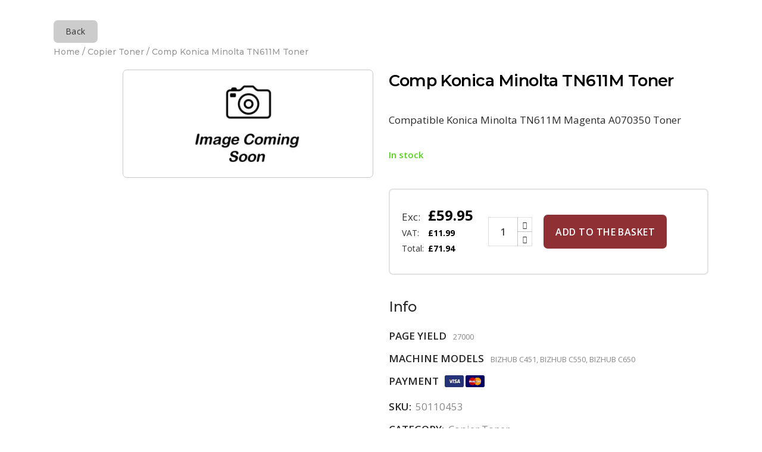

--- FILE ---
content_type: text/html; charset=UTF-8
request_url: https://www.harlequinprintersupplies.com/product/comp-konica-minolta-tn611m-toner/
body_size: 69316
content:
<!DOCTYPE html>
<html lang="en-GB">
<head>
    	
        <meta charset="UTF-8"/>
        <link rel="profile" href="https://gmpg.org/xfn/11"/>
        <link rel="pingback" href="https://www.harlequinprintersupplies.com/xmlrpc.php"/>

                <meta name="viewport" content="width=device-width,initial-scale=1,user-scalable=yes">
        
	<script type="application/javascript">var mkdCoreAjaxUrl = "https://www.harlequinprintersupplies.com/wp-admin/admin-ajax.php"</script><script type="application/javascript">var MikadoAjaxUrl = "https://www.harlequinprintersupplies.com/wp-admin/admin-ajax.php"</script><meta name='robots' content='index, follow, max-image-preview:large, max-snippet:-1, max-video-preview:-1' />

	<!-- This site is optimized with the Yoast SEO plugin v26.8 - https://yoast.com/product/yoast-seo-wordpress/ -->
	<title>Comp Konica Minolta TN611M Toner - Harlequin Printer Supplies</title>
	<link rel="canonical" href="https://www.harlequinprintersupplies.com/product/comp-konica-minolta-tn611m-toner/" />
	<meta property="og:locale" content="en_GB" />
	<meta property="og:type" content="article" />
	<meta property="og:title" content="Comp Konica Minolta TN611M Toner - Harlequin Printer Supplies" />
	<meta property="og:description" content="Compatible Konica Minolta TN611M Magenta A070350 Toner" />
	<meta property="og:url" content="https://www.harlequinprintersupplies.com/product/comp-konica-minolta-tn611m-toner/" />
	<meta property="og:site_name" content="Harlequin Printer Supplies" />
	<meta property="article:publisher" content="https://www.facebook.com/HarlequinColour" />
	<meta property="article:modified_time" content="2023-12-11T19:02:07+00:00" />
	<meta property="og:image" content="https://www.harlequinprintersupplies.com/wp-content/uploads/2021/02/use_when_no_photo.jpg" />
	<meta property="og:image:width" content="793" />
	<meta property="og:image:height" content="516" />
	<meta property="og:image:type" content="image/jpeg" />
	<meta name="twitter:card" content="summary_large_image" />
	<script type="application/ld+json" class="yoast-schema-graph">{"@context":"https://schema.org","@graph":[{"@type":"WebPage","@id":"https://www.harlequinprintersupplies.com/product/comp-konica-minolta-tn611m-toner/","url":"https://www.harlequinprintersupplies.com/product/comp-konica-minolta-tn611m-toner/","name":"Comp Konica Minolta TN611M Toner - Harlequin Printer Supplies","isPartOf":{"@id":"https://www.harlequinprintersupplies.com/#website"},"primaryImageOfPage":{"@id":"https://www.harlequinprintersupplies.com/product/comp-konica-minolta-tn611m-toner/#primaryimage"},"image":{"@id":"https://www.harlequinprintersupplies.com/product/comp-konica-minolta-tn611m-toner/#primaryimage"},"thumbnailUrl":"https://www.harlequinprintersupplies.com/wp-content/uploads/2021/02/use_when_no_photo.jpg","datePublished":"2021-02-24T08:13:53+00:00","dateModified":"2023-12-11T19:02:07+00:00","breadcrumb":{"@id":"https://www.harlequinprintersupplies.com/product/comp-konica-minolta-tn611m-toner/#breadcrumb"},"inLanguage":"en-GB","potentialAction":[{"@type":"ReadAction","target":["https://www.harlequinprintersupplies.com/product/comp-konica-minolta-tn611m-toner/"]}]},{"@type":"ImageObject","inLanguage":"en-GB","@id":"https://www.harlequinprintersupplies.com/product/comp-konica-minolta-tn611m-toner/#primaryimage","url":"https://www.harlequinprintersupplies.com/wp-content/uploads/2021/02/use_when_no_photo.jpg","contentUrl":"https://www.harlequinprintersupplies.com/wp-content/uploads/2021/02/use_when_no_photo.jpg","width":793,"height":516},{"@type":"BreadcrumbList","@id":"https://www.harlequinprintersupplies.com/product/comp-konica-minolta-tn611m-toner/#breadcrumb","itemListElement":[{"@type":"ListItem","position":1,"name":"Home","item":"https://www.harlequinprintersupplies.com/"},{"@type":"ListItem","position":2,"name":"Search for your printer consumables","item":"https://www.harlequinprintersupplies.com/shop/"},{"@type":"ListItem","position":3,"name":"Comp Konica Minolta TN611M Toner"}]},{"@type":"WebSite","@id":"https://www.harlequinprintersupplies.com/#website","url":"https://www.harlequinprintersupplies.com/","name":"Harlequin Printer Supplies","description":"Just another WordPress site","publisher":{"@id":"https://www.harlequinprintersupplies.com/#organization"},"potentialAction":[{"@type":"SearchAction","target":{"@type":"EntryPoint","urlTemplate":"https://www.harlequinprintersupplies.com/?s={search_term_string}"},"query-input":{"@type":"PropertyValueSpecification","valueRequired":true,"valueName":"search_term_string"}}],"inLanguage":"en-GB"},{"@type":"Organization","@id":"https://www.harlequinprintersupplies.com/#organization","name":"Harlequin Printer Supplies","url":"https://www.harlequinprintersupplies.com/","logo":{"@type":"ImageObject","inLanguage":"en-GB","@id":"https://www.harlequinprintersupplies.com/#/schema/logo/image/","url":"https://www.harlequinprintersupplies.com/wp-content/uploads/2020/06/logo.jpg","contentUrl":"https://www.harlequinprintersupplies.com/wp-content/uploads/2020/06/logo.jpg","width":380,"height":99,"caption":"Harlequin Printer Supplies"},"image":{"@id":"https://www.harlequinprintersupplies.com/#/schema/logo/image/"},"sameAs":["https://www.facebook.com/HarlequinColour","https://www.instagram.com/harlequincolourprint/"]}]}</script>
	<!-- / Yoast SEO plugin. -->


<link rel='dns-prefetch' href='//fonts.googleapis.com' />
<link rel="alternate" type="application/rss+xml" title="Harlequin Printer Supplies &raquo; Feed" href="https://www.harlequinprintersupplies.com/feed/" />
<link rel="alternate" type="application/rss+xml" title="Harlequin Printer Supplies &raquo; Comments Feed" href="https://www.harlequinprintersupplies.com/comments/feed/" />
<link rel="alternate" type="application/rss+xml" title="Harlequin Printer Supplies &raquo; Comp Konica Minolta TN611M Toner Comments Feed" href="https://www.harlequinprintersupplies.com/product/comp-konica-minolta-tn611m-toner/feed/" />
<link rel="alternate" title="oEmbed (JSON)" type="application/json+oembed" href="https://www.harlequinprintersupplies.com/wp-json/oembed/1.0/embed?url=https%3A%2F%2Fwww.harlequinprintersupplies.com%2Fproduct%2Fcomp-konica-minolta-tn611m-toner%2F" />
<link rel="alternate" title="oEmbed (XML)" type="text/xml+oembed" href="https://www.harlequinprintersupplies.com/wp-json/oembed/1.0/embed?url=https%3A%2F%2Fwww.harlequinprintersupplies.com%2Fproduct%2Fcomp-konica-minolta-tn611m-toner%2F&#038;format=xml" />
<style id='wp-img-auto-sizes-contain-inline-css' type='text/css'>
img:is([sizes=auto i],[sizes^="auto," i]){contain-intrinsic-size:3000px 1500px}
/*# sourceURL=wp-img-auto-sizes-contain-inline-css */
</style>
<link rel='stylesheet' id='font-awesome-css' href='https://www.harlequinprintersupplies.com/wp-content/plugins/gridlist-view-for-woocommerce/berocket/assets/css/font-awesome.min.css?ver=6.9' type='text/css' media='all' />
<link rel='stylesheet' id='berocket_lgv_style-css' href='https://www.harlequinprintersupplies.com/wp-content/plugins/gridlist-view-for-woocommerce/css/shop_lgv.css?ver=1.1.8.1' type='text/css' media='all' />
<style id='wp-emoji-styles-inline-css' type='text/css'>

	img.wp-smiley, img.emoji {
		display: inline !important;
		border: none !important;
		box-shadow: none !important;
		height: 1em !important;
		width: 1em !important;
		margin: 0 0.07em !important;
		vertical-align: -0.1em !important;
		background: none !important;
		padding: 0 !important;
	}
/*# sourceURL=wp-emoji-styles-inline-css */
</style>
<style id='wp-block-library-inline-css' type='text/css'>
:root{--wp-block-synced-color:#7a00df;--wp-block-synced-color--rgb:122,0,223;--wp-bound-block-color:var(--wp-block-synced-color);--wp-editor-canvas-background:#ddd;--wp-admin-theme-color:#007cba;--wp-admin-theme-color--rgb:0,124,186;--wp-admin-theme-color-darker-10:#006ba1;--wp-admin-theme-color-darker-10--rgb:0,107,160.5;--wp-admin-theme-color-darker-20:#005a87;--wp-admin-theme-color-darker-20--rgb:0,90,135;--wp-admin-border-width-focus:2px}@media (min-resolution:192dpi){:root{--wp-admin-border-width-focus:1.5px}}.wp-element-button{cursor:pointer}:root .has-very-light-gray-background-color{background-color:#eee}:root .has-very-dark-gray-background-color{background-color:#313131}:root .has-very-light-gray-color{color:#eee}:root .has-very-dark-gray-color{color:#313131}:root .has-vivid-green-cyan-to-vivid-cyan-blue-gradient-background{background:linear-gradient(135deg,#00d084,#0693e3)}:root .has-purple-crush-gradient-background{background:linear-gradient(135deg,#34e2e4,#4721fb 50%,#ab1dfe)}:root .has-hazy-dawn-gradient-background{background:linear-gradient(135deg,#faaca8,#dad0ec)}:root .has-subdued-olive-gradient-background{background:linear-gradient(135deg,#fafae1,#67a671)}:root .has-atomic-cream-gradient-background{background:linear-gradient(135deg,#fdd79a,#004a59)}:root .has-nightshade-gradient-background{background:linear-gradient(135deg,#330968,#31cdcf)}:root .has-midnight-gradient-background{background:linear-gradient(135deg,#020381,#2874fc)}:root{--wp--preset--font-size--normal:16px;--wp--preset--font-size--huge:42px}.has-regular-font-size{font-size:1em}.has-larger-font-size{font-size:2.625em}.has-normal-font-size{font-size:var(--wp--preset--font-size--normal)}.has-huge-font-size{font-size:var(--wp--preset--font-size--huge)}.has-text-align-center{text-align:center}.has-text-align-left{text-align:left}.has-text-align-right{text-align:right}.has-fit-text{white-space:nowrap!important}#end-resizable-editor-section{display:none}.aligncenter{clear:both}.items-justified-left{justify-content:flex-start}.items-justified-center{justify-content:center}.items-justified-right{justify-content:flex-end}.items-justified-space-between{justify-content:space-between}.screen-reader-text{border:0;clip-path:inset(50%);height:1px;margin:-1px;overflow:hidden;padding:0;position:absolute;width:1px;word-wrap:normal!important}.screen-reader-text:focus{background-color:#ddd;clip-path:none;color:#444;display:block;font-size:1em;height:auto;left:5px;line-height:normal;padding:15px 23px 14px;text-decoration:none;top:5px;width:auto;z-index:100000}html :where(.has-border-color){border-style:solid}html :where([style*=border-top-color]){border-top-style:solid}html :where([style*=border-right-color]){border-right-style:solid}html :where([style*=border-bottom-color]){border-bottom-style:solid}html :where([style*=border-left-color]){border-left-style:solid}html :where([style*=border-width]){border-style:solid}html :where([style*=border-top-width]){border-top-style:solid}html :where([style*=border-right-width]){border-right-style:solid}html :where([style*=border-bottom-width]){border-bottom-style:solid}html :where([style*=border-left-width]){border-left-style:solid}html :where(img[class*=wp-image-]){height:auto;max-width:100%}:where(figure){margin:0 0 1em}html :where(.is-position-sticky){--wp-admin--admin-bar--position-offset:var(--wp-admin--admin-bar--height,0px)}@media screen and (max-width:600px){html :where(.is-position-sticky){--wp-admin--admin-bar--position-offset:0px}}

/*# sourceURL=wp-block-library-inline-css */
</style><link rel='stylesheet' id='wc-blocks-style-css' href='https://www.harlequinprintersupplies.com/wp-content/plugins/woocommerce/assets/client/blocks/wc-blocks.css?ver=wc-10.4.3' type='text/css' media='all' />
<style id='global-styles-inline-css' type='text/css'>
:root{--wp--preset--aspect-ratio--square: 1;--wp--preset--aspect-ratio--4-3: 4/3;--wp--preset--aspect-ratio--3-4: 3/4;--wp--preset--aspect-ratio--3-2: 3/2;--wp--preset--aspect-ratio--2-3: 2/3;--wp--preset--aspect-ratio--16-9: 16/9;--wp--preset--aspect-ratio--9-16: 9/16;--wp--preset--color--black: #000000;--wp--preset--color--cyan-bluish-gray: #abb8c3;--wp--preset--color--white: #ffffff;--wp--preset--color--pale-pink: #f78da7;--wp--preset--color--vivid-red: #cf2e2e;--wp--preset--color--luminous-vivid-orange: #ff6900;--wp--preset--color--luminous-vivid-amber: #fcb900;--wp--preset--color--light-green-cyan: #7bdcb5;--wp--preset--color--vivid-green-cyan: #00d084;--wp--preset--color--pale-cyan-blue: #8ed1fc;--wp--preset--color--vivid-cyan-blue: #0693e3;--wp--preset--color--vivid-purple: #9b51e0;--wp--preset--gradient--vivid-cyan-blue-to-vivid-purple: linear-gradient(135deg,rgb(6,147,227) 0%,rgb(155,81,224) 100%);--wp--preset--gradient--light-green-cyan-to-vivid-green-cyan: linear-gradient(135deg,rgb(122,220,180) 0%,rgb(0,208,130) 100%);--wp--preset--gradient--luminous-vivid-amber-to-luminous-vivid-orange: linear-gradient(135deg,rgb(252,185,0) 0%,rgb(255,105,0) 100%);--wp--preset--gradient--luminous-vivid-orange-to-vivid-red: linear-gradient(135deg,rgb(255,105,0) 0%,rgb(207,46,46) 100%);--wp--preset--gradient--very-light-gray-to-cyan-bluish-gray: linear-gradient(135deg,rgb(238,238,238) 0%,rgb(169,184,195) 100%);--wp--preset--gradient--cool-to-warm-spectrum: linear-gradient(135deg,rgb(74,234,220) 0%,rgb(151,120,209) 20%,rgb(207,42,186) 40%,rgb(238,44,130) 60%,rgb(251,105,98) 80%,rgb(254,248,76) 100%);--wp--preset--gradient--blush-light-purple: linear-gradient(135deg,rgb(255,206,236) 0%,rgb(152,150,240) 100%);--wp--preset--gradient--blush-bordeaux: linear-gradient(135deg,rgb(254,205,165) 0%,rgb(254,45,45) 50%,rgb(107,0,62) 100%);--wp--preset--gradient--luminous-dusk: linear-gradient(135deg,rgb(255,203,112) 0%,rgb(199,81,192) 50%,rgb(65,88,208) 100%);--wp--preset--gradient--pale-ocean: linear-gradient(135deg,rgb(255,245,203) 0%,rgb(182,227,212) 50%,rgb(51,167,181) 100%);--wp--preset--gradient--electric-grass: linear-gradient(135deg,rgb(202,248,128) 0%,rgb(113,206,126) 100%);--wp--preset--gradient--midnight: linear-gradient(135deg,rgb(2,3,129) 0%,rgb(40,116,252) 100%);--wp--preset--font-size--small: 13px;--wp--preset--font-size--medium: 20px;--wp--preset--font-size--large: 36px;--wp--preset--font-size--x-large: 42px;--wp--preset--spacing--20: 0.44rem;--wp--preset--spacing--30: 0.67rem;--wp--preset--spacing--40: 1rem;--wp--preset--spacing--50: 1.5rem;--wp--preset--spacing--60: 2.25rem;--wp--preset--spacing--70: 3.38rem;--wp--preset--spacing--80: 5.06rem;--wp--preset--shadow--natural: 6px 6px 9px rgba(0, 0, 0, 0.2);--wp--preset--shadow--deep: 12px 12px 50px rgba(0, 0, 0, 0.4);--wp--preset--shadow--sharp: 6px 6px 0px rgba(0, 0, 0, 0.2);--wp--preset--shadow--outlined: 6px 6px 0px -3px rgb(255, 255, 255), 6px 6px rgb(0, 0, 0);--wp--preset--shadow--crisp: 6px 6px 0px rgb(0, 0, 0);}:where(.is-layout-flex){gap: 0.5em;}:where(.is-layout-grid){gap: 0.5em;}body .is-layout-flex{display: flex;}.is-layout-flex{flex-wrap: wrap;align-items: center;}.is-layout-flex > :is(*, div){margin: 0;}body .is-layout-grid{display: grid;}.is-layout-grid > :is(*, div){margin: 0;}:where(.wp-block-columns.is-layout-flex){gap: 2em;}:where(.wp-block-columns.is-layout-grid){gap: 2em;}:where(.wp-block-post-template.is-layout-flex){gap: 1.25em;}:where(.wp-block-post-template.is-layout-grid){gap: 1.25em;}.has-black-color{color: var(--wp--preset--color--black) !important;}.has-cyan-bluish-gray-color{color: var(--wp--preset--color--cyan-bluish-gray) !important;}.has-white-color{color: var(--wp--preset--color--white) !important;}.has-pale-pink-color{color: var(--wp--preset--color--pale-pink) !important;}.has-vivid-red-color{color: var(--wp--preset--color--vivid-red) !important;}.has-luminous-vivid-orange-color{color: var(--wp--preset--color--luminous-vivid-orange) !important;}.has-luminous-vivid-amber-color{color: var(--wp--preset--color--luminous-vivid-amber) !important;}.has-light-green-cyan-color{color: var(--wp--preset--color--light-green-cyan) !important;}.has-vivid-green-cyan-color{color: var(--wp--preset--color--vivid-green-cyan) !important;}.has-pale-cyan-blue-color{color: var(--wp--preset--color--pale-cyan-blue) !important;}.has-vivid-cyan-blue-color{color: var(--wp--preset--color--vivid-cyan-blue) !important;}.has-vivid-purple-color{color: var(--wp--preset--color--vivid-purple) !important;}.has-black-background-color{background-color: var(--wp--preset--color--black) !important;}.has-cyan-bluish-gray-background-color{background-color: var(--wp--preset--color--cyan-bluish-gray) !important;}.has-white-background-color{background-color: var(--wp--preset--color--white) !important;}.has-pale-pink-background-color{background-color: var(--wp--preset--color--pale-pink) !important;}.has-vivid-red-background-color{background-color: var(--wp--preset--color--vivid-red) !important;}.has-luminous-vivid-orange-background-color{background-color: var(--wp--preset--color--luminous-vivid-orange) !important;}.has-luminous-vivid-amber-background-color{background-color: var(--wp--preset--color--luminous-vivid-amber) !important;}.has-light-green-cyan-background-color{background-color: var(--wp--preset--color--light-green-cyan) !important;}.has-vivid-green-cyan-background-color{background-color: var(--wp--preset--color--vivid-green-cyan) !important;}.has-pale-cyan-blue-background-color{background-color: var(--wp--preset--color--pale-cyan-blue) !important;}.has-vivid-cyan-blue-background-color{background-color: var(--wp--preset--color--vivid-cyan-blue) !important;}.has-vivid-purple-background-color{background-color: var(--wp--preset--color--vivid-purple) !important;}.has-black-border-color{border-color: var(--wp--preset--color--black) !important;}.has-cyan-bluish-gray-border-color{border-color: var(--wp--preset--color--cyan-bluish-gray) !important;}.has-white-border-color{border-color: var(--wp--preset--color--white) !important;}.has-pale-pink-border-color{border-color: var(--wp--preset--color--pale-pink) !important;}.has-vivid-red-border-color{border-color: var(--wp--preset--color--vivid-red) !important;}.has-luminous-vivid-orange-border-color{border-color: var(--wp--preset--color--luminous-vivid-orange) !important;}.has-luminous-vivid-amber-border-color{border-color: var(--wp--preset--color--luminous-vivid-amber) !important;}.has-light-green-cyan-border-color{border-color: var(--wp--preset--color--light-green-cyan) !important;}.has-vivid-green-cyan-border-color{border-color: var(--wp--preset--color--vivid-green-cyan) !important;}.has-pale-cyan-blue-border-color{border-color: var(--wp--preset--color--pale-cyan-blue) !important;}.has-vivid-cyan-blue-border-color{border-color: var(--wp--preset--color--vivid-cyan-blue) !important;}.has-vivid-purple-border-color{border-color: var(--wp--preset--color--vivid-purple) !important;}.has-vivid-cyan-blue-to-vivid-purple-gradient-background{background: var(--wp--preset--gradient--vivid-cyan-blue-to-vivid-purple) !important;}.has-light-green-cyan-to-vivid-green-cyan-gradient-background{background: var(--wp--preset--gradient--light-green-cyan-to-vivid-green-cyan) !important;}.has-luminous-vivid-amber-to-luminous-vivid-orange-gradient-background{background: var(--wp--preset--gradient--luminous-vivid-amber-to-luminous-vivid-orange) !important;}.has-luminous-vivid-orange-to-vivid-red-gradient-background{background: var(--wp--preset--gradient--luminous-vivid-orange-to-vivid-red) !important;}.has-very-light-gray-to-cyan-bluish-gray-gradient-background{background: var(--wp--preset--gradient--very-light-gray-to-cyan-bluish-gray) !important;}.has-cool-to-warm-spectrum-gradient-background{background: var(--wp--preset--gradient--cool-to-warm-spectrum) !important;}.has-blush-light-purple-gradient-background{background: var(--wp--preset--gradient--blush-light-purple) !important;}.has-blush-bordeaux-gradient-background{background: var(--wp--preset--gradient--blush-bordeaux) !important;}.has-luminous-dusk-gradient-background{background: var(--wp--preset--gradient--luminous-dusk) !important;}.has-pale-ocean-gradient-background{background: var(--wp--preset--gradient--pale-ocean) !important;}.has-electric-grass-gradient-background{background: var(--wp--preset--gradient--electric-grass) !important;}.has-midnight-gradient-background{background: var(--wp--preset--gradient--midnight) !important;}.has-small-font-size{font-size: var(--wp--preset--font-size--small) !important;}.has-medium-font-size{font-size: var(--wp--preset--font-size--medium) !important;}.has-large-font-size{font-size: var(--wp--preset--font-size--large) !important;}.has-x-large-font-size{font-size: var(--wp--preset--font-size--x-large) !important;}
/*# sourceURL=global-styles-inline-css */
</style>

<style id='classic-theme-styles-inline-css' type='text/css'>
/*! This file is auto-generated */
.wp-block-button__link{color:#fff;background-color:#32373c;border-radius:9999px;box-shadow:none;text-decoration:none;padding:calc(.667em + 2px) calc(1.333em + 2px);font-size:1.125em}.wp-block-file__button{background:#32373c;color:#fff;text-decoration:none}
/*# sourceURL=/wp-includes/css/classic-themes.min.css */
</style>
<link rel='stylesheet' id='contact-form-7-css' href='https://www.harlequinprintersupplies.com/wp-content/plugins/contact-form-7/includes/css/styles.css?ver=6.1.4' type='text/css' media='all' />
<link rel='stylesheet' id='related_products_style-css' href='https://www.harlequinprintersupplies.com/wp-content/plugins/related-products-manager-woocommerce/includes/css/related-products.css?ver=1.0' type='text/css' media='all' />
<link rel='stylesheet' id='woo-shipping-display-mode-css' href='https://www.harlequinprintersupplies.com/wp-content/plugins/woo-shipping-display-mode/public/css/woo-shipping-display-mode-public.css?ver=1.0.0' type='text/css' media='all' />
<style id='woocommerce-inline-inline-css' type='text/css'>
.woocommerce form .form-row .required { visibility: visible; }
/*# sourceURL=woocommerce-inline-inline-css */
</style>
<link rel='stylesheet' id='wt-import-export-for-woo-css' href='https://www.harlequinprintersupplies.com/wp-content/plugins/wt-import-export-for-woo/public/css/wt-import-export-for-woo-public.css?ver=1.1.3' type='text/css' media='all' />
<link rel='stylesheet' id='xoo-cp-style-css' href='https://www.harlequinprintersupplies.com/wp-content/plugins/added-to-cart-popup-woocommerce/assets/css/xoo-cp-style.css?ver=1.8.2' type='text/css' media='all' />
<style id='xoo-cp-style-inline-css' type='text/css'>
a.xoo-cp-btn-ch{
				display: none;
			}
			.xoo-cp-container{
				max-width: 650px;
			}
			.xcp-btn{
				background-color: #777777;
				color: #ffffff;
				font-size: 14px;
				border-radius: 5px;
				border: 1px solid #777777;
			}
			.xcp-btn:hover{
				color: #ffffff;
			}
			td.xoo-cp-pimg{
				width: 20%;
			}
			table.xoo-cp-pdetails , table.xoo-cp-pdetails tr{
				border: 0!important;
			}
			table.xoo-cp-pdetails td{
				border-style: solid;
				border-width: 0px;
				border-color: #ebe9eb;
			}
/*# sourceURL=xoo-cp-style-inline-css */
</style>
<link rel='stylesheet' id='buro-mikado-default-style-css' href='https://www.harlequinprintersupplies.com/wp-content/themes/buro/style.css?ver=6.9' type='text/css' media='all' />
<link rel='stylesheet' id='buro-mikado-child-style-css' href='https://www.harlequinprintersupplies.com/wp-content/themes/buro-child/style.css?ver=6.9' type='text/css' media='all' />
<link rel='stylesheet' id='buro-mikado-modules-plugins-css' href='https://www.harlequinprintersupplies.com/wp-content/themes/buro/assets/css/plugins.min.css?ver=6.9' type='text/css' media='all' />
<link rel='stylesheet' id='buro-mikado-modules-css' href='https://www.harlequinprintersupplies.com/wp-content/themes/buro/assets/css/modules.min.css?ver=6.9' type='text/css' media='all' />
<style id='buro-mikado-modules-inline-css' type='text/css'>
   
/*# sourceURL=buro-mikado-modules-inline-css */
</style>
<link rel='stylesheet' id='buro-mikado-font_awesome-css' href='https://www.harlequinprintersupplies.com/wp-content/themes/buro/assets/css/font-awesome/css/font-awesome.min.css?ver=6.9' type='text/css' media='all' />
<link rel='stylesheet' id='buro-mikado-font_elegant-css' href='https://www.harlequinprintersupplies.com/wp-content/themes/buro/assets/css/elegant-icons/style.min.css?ver=6.9' type='text/css' media='all' />
<link rel='stylesheet' id='buro-mikado-ion_icons-css' href='https://www.harlequinprintersupplies.com/wp-content/themes/buro/assets/css/ion-icons/css/ionicons.min.css?ver=6.9' type='text/css' media='all' />
<link rel='stylesheet' id='buro-mikado-linea_icons-css' href='https://www.harlequinprintersupplies.com/wp-content/themes/buro/assets/css/linea-icons/style.css?ver=6.9' type='text/css' media='all' />
<link rel='stylesheet' id='buro-mikado-linear_icons-css' href='https://www.harlequinprintersupplies.com/wp-content/themes/buro/assets/css/linear-icons/style.css?ver=6.9' type='text/css' media='all' />
<link rel='stylesheet' id='buro-mikado-blog-css' href='https://www.harlequinprintersupplies.com/wp-content/themes/buro/assets/css/blog.min.css?ver=6.9' type='text/css' media='all' />
<link rel='stylesheet' id='mediaelement-css' href='https://www.harlequinprintersupplies.com/wp-includes/js/mediaelement/mediaelementplayer-legacy.min.css?ver=4.2.17' type='text/css' media='all' />
<link rel='stylesheet' id='wp-mediaelement-css' href='https://www.harlequinprintersupplies.com/wp-includes/js/mediaelement/wp-mediaelement.min.css?ver=6.9' type='text/css' media='all' />
<link rel='stylesheet' id='buro-mikado-woocommerce-css' href='https://www.harlequinprintersupplies.com/wp-content/themes/buro/assets/css/woocommerce.min.css?ver=6.9' type='text/css' media='all' />
<link rel='stylesheet' id='buro-mikado-woocommerce-responsive-css' href='https://www.harlequinprintersupplies.com/wp-content/themes/buro/assets/css/woocommerce-responsive.min.css?ver=6.9' type='text/css' media='all' />
<link rel='stylesheet' id='buro-mikado-modules-responsive-css' href='https://www.harlequinprintersupplies.com/wp-content/themes/buro/assets/css/modules-responsive.min.css?ver=6.9' type='text/css' media='all' />
<link rel='stylesheet' id='buro-mikado-blog-responsive-css' href='https://www.harlequinprintersupplies.com/wp-content/themes/buro/assets/css/blog-responsive.min.css?ver=6.9' type='text/css' media='all' />
<link rel='stylesheet' id='buro-mikado-style-dynamic-responsive-css' href='https://www.harlequinprintersupplies.com/wp-content/themes/buro/assets/css/style_dynamic_responsive.css?ver=1638387832' type='text/css' media='all' />
<link rel='stylesheet' id='buro-mikado-style-dynamic-css' href='https://www.harlequinprintersupplies.com/wp-content/themes/buro/assets/css/style_dynamic.css?ver=1638457848' type='text/css' media='all' />
<link rel='stylesheet' id='js_composer_front-css' href='https://www.harlequinprintersupplies.com/wp-content/plugins/js_composer/assets/css/js_composer.min.css?ver=8.7.2' type='text/css' media='all' />
<link rel='stylesheet' id='buro-mikado-google-fonts-css' href='https://fonts.googleapis.com/css?family=Prompt%3A100%2C100italic%2C200%2C200italic%2C300%2C300italic%2C400%2C400italic%2C500%2C500italic%2C600%2C600italic%2C700%2C700italic%2C800%2C800italic%2C900%2C900italic%7CRubik%3A100%2C100italic%2C200%2C200italic%2C300%2C300italic%2C400%2C400italic%2C500%2C500italic%2C600%2C600italic%2C700%2C700italic%2C800%2C800italic%2C900%2C900italic%7CMontserrat%3A100%2C100italic%2C200%2C200italic%2C300%2C300italic%2C400%2C400italic%2C500%2C500italic%2C600%2C600italic%2C700%2C700italic%2C800%2C800italic%2C900%2C900italic%7COpen+Sans%3A100%2C100italic%2C200%2C200italic%2C300%2C300italic%2C400%2C400italic%2C500%2C500italic%2C600%2C600italic%2C700%2C700italic%2C800%2C800italic%2C900%2C900italic&#038;subset=latin%2Clatin-ext&#038;ver=1.0.0' type='text/css' media='all' />
<link rel='stylesheet' id='wc_stripe_express_checkout_style-css' href='https://www.harlequinprintersupplies.com/wp-content/plugins/woocommerce-gateway-stripe/build/express-checkout.css?ver=f49792bd42ded7e3e1cb' type='text/css' media='all' />
<script type="text/javascript" src="https://www.harlequinprintersupplies.com/wp-includes/js/jquery/jquery.min.js?ver=3.7.1" id="jquery-core-js"></script>
<script type="text/javascript" src="https://www.harlequinprintersupplies.com/wp-includes/js/jquery/jquery-migrate.min.js?ver=3.4.1" id="jquery-migrate-js"></script>
<script type="text/javascript" src="https://www.harlequinprintersupplies.com/wp-content/plugins/gridlist-view-for-woocommerce/js/jquery.cookie.js?ver=1.1.8.1" id="berocket_jquery_cookie-js"></script>
<script type="text/javascript" id="berocket_lgv_grid_list-js-extra">
/* <![CDATA[ */
var lgv_options = {"default_style":"grid","mobile_default_style":"grid","max_mobile_width":"768","user_func":{"before_style_set":"","after_style_set":"","after_style_list":"","after_style_grid":"","before_get_cookie":"","after_get_cookie":"","before_buttons_reselect":"","after_buttons_reselect":"","before_product_reselect":"","after_product_reselect":"","before_page_reload":"","before_ajax_product_reload":"","after_ajax_product_reload":""},"style_on_pages":{"pages":false,"mobile_pages":false,"desktop_pages":false}};
//# sourceURL=berocket_lgv_grid_list-js-extra
/* ]]> */
</script>
<script type="text/javascript" src="https://www.harlequinprintersupplies.com/wp-content/plugins/gridlist-view-for-woocommerce/js/grid_view.js?ver=1.1.8.1" id="berocket_lgv_grid_list-js"></script>
<script type="text/javascript" id="woo-shipping-display-mode-js-extra">
/* <![CDATA[ */
var wsdm_params = {"shipping_format":"select","is_blocks_enabled":"","shipping_options_label":"Shipping options"};
//# sourceURL=woo-shipping-display-mode-js-extra
/* ]]> */
</script>
<script type="text/javascript" src="https://www.harlequinprintersupplies.com/wp-content/plugins/woo-shipping-display-mode/public/js/woo-shipping-display-mode-public.js?ver=1.0.0" id="woo-shipping-display-mode-js"></script>
<script type="text/javascript" src="https://www.harlequinprintersupplies.com/wp-content/plugins/woocommerce/assets/js/js-cookie/js.cookie.min.js?ver=2.1.4-wc.10.4.3" id="wc-js-cookie-js" defer="defer" data-wp-strategy="defer"></script>
<script type="text/javascript" id="wc-cart-fragments-js-extra">
/* <![CDATA[ */
var wc_cart_fragments_params = {"ajax_url":"/wp-admin/admin-ajax.php","wc_ajax_url":"/?wc-ajax=%%endpoint%%","cart_hash_key":"wc_cart_hash_d058c261e7475e4cd146b80d906ea554","fragment_name":"wc_fragments_d058c261e7475e4cd146b80d906ea554","request_timeout":"5000"};
//# sourceURL=wc-cart-fragments-js-extra
/* ]]> */
</script>
<script type="text/javascript" src="https://www.harlequinprintersupplies.com/wp-content/plugins/woocommerce/assets/js/frontend/cart-fragments.min.js?ver=10.4.3" id="wc-cart-fragments-js" defer="defer" data-wp-strategy="defer"></script>
<script type="text/javascript" src="https://www.harlequinprintersupplies.com/wp-content/plugins/woocommerce/assets/js/jquery-blockui/jquery.blockUI.min.js?ver=2.7.0-wc.10.4.3" id="wc-jquery-blockui-js" data-wp-strategy="defer"></script>
<script type="text/javascript" id="wc-add-to-cart-js-extra">
/* <![CDATA[ */
var wc_add_to_cart_params = {"ajax_url":"/wp-admin/admin-ajax.php","wc_ajax_url":"/?wc-ajax=%%endpoint%%","i18n_view_cart":"View basket","cart_url":"https://www.harlequinprintersupplies.com/basket/","is_cart":"","cart_redirect_after_add":"no"};
//# sourceURL=wc-add-to-cart-js-extra
/* ]]> */
</script>
<script type="text/javascript" src="https://www.harlequinprintersupplies.com/wp-content/plugins/woocommerce/assets/js/frontend/add-to-cart.min.js?ver=10.4.3" id="wc-add-to-cart-js" data-wp-strategy="defer"></script>
<script type="text/javascript" id="wc-single-product-js-extra">
/* <![CDATA[ */
var wc_single_product_params = {"i18n_required_rating_text":"Please select a rating","i18n_rating_options":["1 of 5 stars","2 of 5 stars","3 of 5 stars","4 of 5 stars","5 of 5 stars"],"i18n_product_gallery_trigger_text":"View full-screen image gallery","review_rating_required":"yes","flexslider":{"rtl":false,"animation":"slide","smoothHeight":true,"directionNav":false,"controlNav":"thumbnails","slideshow":false,"animationSpeed":500,"animationLoop":false,"allowOneSlide":false},"zoom_enabled":"","zoom_options":[],"photoswipe_enabled":"","photoswipe_options":{"shareEl":false,"closeOnScroll":false,"history":false,"hideAnimationDuration":0,"showAnimationDuration":0},"flexslider_enabled":""};
//# sourceURL=wc-single-product-js-extra
/* ]]> */
</script>
<script type="text/javascript" src="https://www.harlequinprintersupplies.com/wp-content/plugins/woocommerce/assets/js/frontend/single-product.min.js?ver=10.4.3" id="wc-single-product-js" defer="defer" data-wp-strategy="defer"></script>
<script type="text/javascript" id="woocommerce-js-extra">
/* <![CDATA[ */
var woocommerce_params = {"ajax_url":"/wp-admin/admin-ajax.php","wc_ajax_url":"/?wc-ajax=%%endpoint%%","i18n_password_show":"Show password","i18n_password_hide":"Hide password"};
//# sourceURL=woocommerce-js-extra
/* ]]> */
</script>
<script type="text/javascript" src="https://www.harlequinprintersupplies.com/wp-content/plugins/woocommerce/assets/js/frontend/woocommerce.min.js?ver=10.4.3" id="woocommerce-js" defer="defer" data-wp-strategy="defer"></script>
<script type="text/javascript" src="https://www.harlequinprintersupplies.com/wp-content/plugins/js_composer/assets/js/vendors/woocommerce-add-to-cart.js?ver=8.7.2" id="vc_woocommerce-add-to-cart-js-js"></script>
<script type="text/javascript" id="kk-script-js-extra">
/* <![CDATA[ */
var fetchCartItems = {"ajax_url":"https://www.harlequinprintersupplies.com/wp-admin/admin-ajax.php","action":"kk_wc_fetchcartitems","nonce":"44d89ecf1e","currency":"GBP"};
//# sourceURL=kk-script-js-extra
/* ]]> */
</script>
<script type="text/javascript" src="https://www.harlequinprintersupplies.com/wp-content/plugins/kliken-marketing-for-google/assets/kk-script.js?ver=6.9" id="kk-script-js"></script>
<script type="text/javascript" src="https://www.harlequinprintersupplies.com/wp-content/plugins/woocommerce/assets/js/select2/select2.full.min.js?ver=4.0.3-wc.10.4.3" id="wc-select2-js" defer="defer" data-wp-strategy="defer"></script>
<script type="text/javascript" src="https://www.harlequinprintersupplies.com/wp-content/plugins/woocommerce/assets/js/prettyPhoto/jquery.prettyPhoto.min.js?ver=3.1.6-wc.10.4.3" id="wc-prettyPhoto-js" defer="defer" data-wp-strategy="defer"></script>
<script type="text/javascript" id="enhanced-ecommerce-google-analytics-js-extra">
/* <![CDATA[ */
var ConvAioGlobal = {"nonce":"6ac9997abe"};
//# sourceURL=enhanced-ecommerce-google-analytics-js-extra
/* ]]> */
</script>
<script data-cfasync="false" data-no-optimize="1" data-pagespeed-no-defer type="text/javascript" src="https://www.harlequinprintersupplies.com/wp-content/plugins/enhanced-e-commerce-for-woocommerce-store/public/js/con-gtm-google-analytics.js?ver=7.2.15" id="enhanced-ecommerce-google-analytics-js"></script>
<script data-cfasync="false" data-no-optimize="1" data-pagespeed-no-defer type="text/javascript" id="enhanced-ecommerce-google-analytics-js-after">
/* <![CDATA[ */
tvc_smd={"tvc_wcv":"10.4.3","tvc_wpv":"6.9","tvc_eev":"7.2.15","tvc_sub_data":{"sub_id":"76555","cu_id":"66153","pl_id":"1","ga_tra_option":"","ga_property_id":"","ga_measurement_id":"","ga_ads_id":"","ga_gmc_id":"","ga_gmc_id_p":"","op_gtag_js":"0","op_en_e_t":"0","op_rm_t_t":"0","op_dy_rm_t_t":"0","op_li_ga_wi_ads":"0","gmc_is_product_sync":"0","gmc_is_site_verified":"0","gmc_is_domain_claim":"0","gmc_product_count":"0","fb_pixel_id":""}};
//# sourceURL=enhanced-ecommerce-google-analytics-js-after
/* ]]> */
</script>
<script></script><link rel="https://api.w.org/" href="https://www.harlequinprintersupplies.com/wp-json/" /><link rel="alternate" title="JSON" type="application/json" href="https://www.harlequinprintersupplies.com/wp-json/wp/v2/product/12680" /><link rel="EditURI" type="application/rsd+xml" title="RSD" href="https://www.harlequinprintersupplies.com/xmlrpc.php?rsd" />
<meta name="generator" content="WordPress 6.9" />
<meta name="generator" content="WooCommerce 10.4.3" />
<link rel='shortlink' href='https://www.harlequinprintersupplies.com/?p=12680' />
<!-- start Simple Custom CSS and JS -->
<style type="text/css">
/* 02-10-2021 */ 
/*Checkout*/
.wc-block-components-select .components-custom-select-control__button,
.wc-block-components-select .components-custom-select-control__button:active,
.wc-block-components-select .components-custom-select-control__button:focus,
.wc-block-components-select .components-custom-select-control__button:hover {
  border-color: rgba(40,40,40,.15);
  font-size: 14px;
  font-family: Open Sans;
}
.wc-block-components-select .components-custom-select-control__button:focus {
  border: 1px solid #8f3035;
  outline: 0;
}
.components-custom-select-control__item {font-size: 15px;}
.woocommerce-account .woocommerce-MyAccount-navigation .woocommerce-MyAccount-navigation-link a {
  color: #000;
}
.woocommerce-checkout .mkd-title {background-size: cover;}

/*My Basket*/
.woocommerce-cart .cart_item .product-thumbnail {padding: 30px 18px 30px 10px;}
#shipping_method li {font-family: Open Sans;}
.woocommerce-cart .shop_table th {font-size: 14px;}
.woocommerce-shipping-calculator a {font-weight: 400;}

/*My Account*/
.woocommerce-account .woocommerce-MyAccount-navigation .woocommerce-MyAccount-navigation-link.is-active:after,
.woocommerce-account .woocommerce-MyAccount-navigation .woocommerce-MyAccount-navigation-link:hover:after {
  background-color: transparent;
}

/*Products - Archive*/
.mkd-woocommerce-page .mkd-product-list-title-holder .mkd-product-list-product-title,
.woocommerce .mkd-product-list-title-holder .mkd-product-list-product-title {
    min-height: 1em;
}
.mkd-woocommerce-page .mkd-product-list-title-holder .mkd-product-list-product-title a,
.woocommerce .mkd-product-list-title-holder .mkd-product-list-product-title a {
  font-size: 17px;
}

/*Products - Single*/
.woocommerce-breadcrumb {
  font-size: 14px;
  font-weight: 500;
}
.mkd-info-meta-title {font-size: 17px;}
.mkd-single-product-summary .product_meta>span .mkd-info-meta-content {
  font-family: 'Open Sans';
  font-weight: 400;
}
.mkd-single-product-summary .product_meta .mkd-product-meta-title {
  font-size: 24px;
  font-weight: 500;
}
.single-product .mkd-content .mkd-content-inner>.mkd-container>.mkd-container-inner {margin-top: 24px;}
.woocommerce .products .add_to_cart_button,
.woocommerce .products .mkd-view-product {
  border-radius: 0;
  font-weight: 500;
  text-transform: none;
}
.woocommerce .add_to_cart_button.mkd-btn-huge-full-width .mkd-btn-text {
/*  padding: 12px !important;*/
  margin: 5px;
}
    

@media screen and (max-width: 768px) {
  .mkd-woocommerce-page .mkd-product-list-title-holder .mkd-product-list-product-title a,
  .woocommerce .mkd-product-list-title-holder .mkd-product-list-product-title a {font-size: 17px;}
}

.mkd-woocommerce-page.mkd-woocommerce-columns-4 .mkd-woocommerce-with-sidebar .products .product:nth-child(3n+1),
.woocommerce.columns-4 .mkd-woocommerce-with-sidebar .products .product:nth-child(3n+1) {
    clear: both !important;
}

.search.mkd-woocommerce-page.mkd-woocommerce-columns-4 .mkd-woocommerce-with-sidebar .products .product:nth-child(3n+1),
.search .woocommerce.columns-4 .mkd-woocommerce-with-sidebar .products .product:nth-child(3n+1) {
    clear: none !important;
}</style>
<!-- end Simple Custom CSS and JS -->
<!-- start Simple Custom CSS and JS -->
<style type="text/css">
.one-half {
  width: 48.2%;
  margin-right: 1.5%;
  display: inline-block;
}
.one-half.last {
  margin-right: 0;
  margin-left: 1.5%;
}
.wpcf7-form label {
  color: #2b2b2b;
  font-weight: 400;
}
.wpcf7-form input[type=text],
.wpcf7-form input[type=email],
.wpcf7-form input[type=tel],
.wpcf7-form input[type=date],
.wpcf7-form input[type=number],
.wpcf7-form-control.wpcf7-textarea {
  width: 100%;
  border: 1px solid #b7b7b7;
  padding: 10px 25px;
  border-radius: 0;
  color: #2b2b2b;
  margin-bottom: 18px;
  font-size: 16px;
  font-weight: 400;
}
.wpcf7-form input[type=text]:hover,
.wpcf7-form input[type=email]:hover,
.wpcf7-form textarea:hover,
.wpcf7-form input[type=number]:hover,
.wpcf7-form input[type=text]:focus,
.wpcf7-form input[type=email]:focus,
.wpcf7-form textarea:focus,
.wpcf7-form input[type=number]:focus {
  border-color: #00aeef;
}
.wpcf7-form-control.wpcf7-textarea {
  height: 150px;
  border: 1px solid #b7b7b7;
}
.wpcf7-checkbox .wpcf7-list-item {
  margin-right: 10px;
  margin-left: 0;
}
.wpcf7-checkbox .wpcf7-list-item input {
  display: inline-block;
  vertical-align: middle;
  margin-top: 0;
}
.wpcf7-checkbox .wpcf7-list-item-label {
  display: inline-block;
  width: calc(100% - 20px);
  vertical-align: top;
  color: #727272;
  font-weight: 400;
}
.submit-btn {text-align:right;}
input.wpcf7-form-control.wpcf7-submit {
  border: 0;
  background-color: #00aeef;
  padding: 0 24px;
  font-weight: 400;
  width: 200px;
  font-size: 15px;
  margin-top: 16px;
}
input.wpcf7-form-control.wpcf7-submit::after {clear:both;}

/*form*/
.enquire-form .wpcf7-form-control-wrap {
  width: 27%;
  display: inline-block;
  margin-right: 1%;
  vertical-align: top;
}
.enquire-form .wpcf7-form-control-wrap input {
  width: 100%;
  background-color: transparent;
  margin-top: 0;
  margin-bottom: 10px;
  padding: 17px 27px;
  border: 1px solid #d8d8d8;
  border-radius: 0;
  outline: 0;
  font-family: Montserrat,sans-serif;
  font-size: 17px;
  font-weight: 300;
  color: #d8d8d8;
  -webkit-box-sizing: border-box;
  -moz-box-sizing: border-box;
  box-sizing: border-box;
  vertical-align: middle;
  -webkit-appearance: none;
}
.enquire-form .wpcf7-form-control-wrap input:focus {border-color: #fff;}
.enquire-form input[type="submit"] {
  border: 0;
  background-color: #00aeef;
  height: 57px;
  font-size: 16px;
  font-weight: 500;
  width: 16%;
  margin-top: 0;
}
.enquire-form ::placeholder {color: #d8d8d8 !important;}

/* Printer Sales */
.sales-form-cont > .vc_column-inner {padding: 64px 70px;}
.sales-form {font-family: Open Sans,sans-serif;}
.sales-form .wpcf7-form-control-wrap input {
  border: 1px solid #a1a1a1;
  background-color: transparent;
}
.sales-form .wpcf7-checkbox .wpcf7-list-item-label {color: #2b2b2b;}
.sales-form > div {margin-bottom: 16px;}
.sales-form .submit-btn {text-align: center;}

/*RESPONSIVE*/
@media screen and (max-width: 768px) {
  .one-half,
  .one-half.last {
    width: 100%;
    margin-right: 0;
    display: block;
    margin-left: 0;
  }
  .enquire-form .wpcf7-form-control-wrap,
  .enquire-form input[type="submit"] {
    width: 100%;
    margin-right: 0;
    display: block;
  }
  .fw-section>.mkd-full-section-inner>.vc_column_container>.vc_column-inner {
    margin-left: 32px;
    margin-right: 32px;
  }
  .sales-form-cont > .vc_column-inner {
    padding: 48px 24px;
  }
}
</style>
<!-- end Simple Custom CSS and JS -->
<!-- start Simple Custom CSS and JS -->
<style type="text/css">
/* HEADER */
.header {
  display: flex;
  flex-flow: column;
}
.mobile_arrow i {color:#fff;}
.mkd-top-bar {
  z-index: 1;
  order: 2;
}
.mkd-page-header {order: 1;}
.mkd-top-bar .mkd-position-left {
  width: 100%;
  text-align: center;
}
.mkd-top-bar .mkd-position-right {display: none;} 
.mkd-top-bar .widget .header-info,
.mkd-top-bar .widget .header-info a {
  font-size: 17px;
  font-weight: 700;
  margin: 0 auto;
}
.mkd-main-menu>ul>li>a span.mkd-item-inner {padding: 0 12px;}
.mkd-main-menu>ul>li.mkd-menu-narrow>a.current,
.mkd-main-menu>ul>li.mkd-wide-background>a.current {
    color: #fff002 !important;
}
.mkd-drop-down .mkd-menu-second .mkd-menu-inner ul li.current-menu-item>a,
.mkd-main-menu ul li:hover>a:not(.mkd-no-link),
.mkd-main-menu>ul>li>a:active {color: #fff002 !important;}
.mkd-drop-down .mkd-menu-second .mkd-menu-inner ul li.current-menu-item>a:before,
.mkd-drop-down .mkd-menu-second .mkd-menu-inner ul li a:before {background-color: #fff002;}

/* ELEMENTS */
body.home .wpb_text_column a {text-decoration: underline;}
ul, ol {
  color: #313131;
  font-weight: 400;
  list-style-position: outside;
  margin-left: 1em;
  font-family: Open Sans;
}
ol li {margin-bottom: 16px;}
.uc {text-transform: uppercase;}
.white,
.white a,
.white p {color: #fff;}
.bold {font-weight: 700;}
.mkd-content-bottom .mkd-container {background-color: #8f3035;}
#title-section > .mkd-section-inner > div > div > .vc_column-inner {
  min-height: 550px;
}
h5 a {color:#00aeef}
.page-title {
  text-transform: uppercase;
  color: #8f3035;
  font-size: 36px;
}
.home-title {font-size: 32px;}
.show-mobile {display: none;}
#mkd-back-to-top>span {
  width: 45px;
  height: 45px;
  line-height: 45px;
}
.price-btn {text-align: center;}

/* testimonials */
.reviews.strong-view.controls-type-sides-outside {padding: 0;}
.wpmtst-testimonial-heading {display: none;}
.gurantee-sub {font-size: 80%;}

/*PAGES*/

/*Paper*/
.paper-box {
  border: 2px solid #d7d7d7;
  border-radius: 4px;
  padding: 48px 16px 64px;
  margin-bottom: 32px;
}
.paper-title {
  color: #00aeef;
  font-size: 21px;
  font-weight: 500;
  margin-bottom: 10px;
}
.paper-price {
  color: #ec008c;
  font-size: 24px;
  line-height: 1.1em;
}
.paper-price span.pp-desc{
  font-size: 20px;
}

/* GP Surgeries */
.gps thead {
  background-color: #00aeef;
  color: #fff;
}
.gps tbody tr {border: 0;}
.gps tbody tr:nth-child(even) {background-color: #e8eef1;}
.gps td {
  text-align: center;
  color: #444444;
  font-weight: 400;
}

/* Printer Sales */
.rec-box {
  background-color: #fff;
  border: 1px solid #cfd1d9;
  border-radius: 3px;
  padding: 32px 24px 48px;
  text-align: center;
  min-height: 655px;
}
.rec-text {
/*  min-height: 380px; */
  text-align: left;
  margin-bottom: 24px;
}
.rec-printer {
  font-size: 18px;
  font-weight: 700;
  font-family: Open Sans, sans-serif;
}
.rec-printer-price {color: #ed028c;}
.rec-img {
/*  min-height: 200px; */
  margin-bottom: 48px;
}
.rec-btn {
  color: #fff;
  background-color: #00aeef;
  text-transform: uppercase;
  padding: 10px 32px;
  font-weight: 600;
  display: inline-block;
}
.rec-btn:hover {color: #fff002;}

/* FOOTER */
footer .mkd-footer-top:not(.mkd-footer-top-full) .mkd-container-inner {padding: 48px 0 24px;}
footer p {
  color: #e1e1e1;
  font-family: Segoe UI,Frutiger,Frutiger Linotype,Dejavu Sans,Helvetica Neue,Arial,sans-serif;
}
.copyr {
  color: #fff;
  text-align: left;
}
footer .mkd-light-skin .widget .mkd-footer-widget-title {
  color: #ed028c;
  text-transform: uppercase;
  font-weight: 600;
  font-family: Segoe UI,Frutiger,Frutiger Linotype,Dejavu Sans,Helvetica Neue,Arial,sans-serif;
  letter-spacing: 0px;
}

/*contact info*/
.contact-info {
  display: inline-block;
  text-align: left;
  list-style-type:none;
  margin-top: 0;
}
.contact-info li,
.widget .contact-info li {
  margin-bottom: 0px;
  padding: 8px 0 0;
}
.contact-info li,
.contact-info a {
  color:#fff;
  font-weight: 400;
  font-size: 15px;
}
.contact-info li>* {
  display: inline-block;
  vertical-align: top;
  text-transform: none;
}
.contact-info li img,
.contact-info li i{
  margin-right: 10px;
  width: auto;
}
.contact-info li div {
  width: calc(100% - 50px);
  font-weight: 400;
  font-size: 15px;
  text-align: left;
  color: #e1e1e1;
}
.contact-info li strong {font-weight: 600;}

.social-icons li {display: inline-block;}
.social-icons li i {
  color: #222;
  background-color: #919191;
  border-radius: 50%;
  font-size: 19px;
  width: 21px;
  height: 21px;
  text-align: center;
  padding: 5px;
  line-height: 1.2em;
}

/*RESPONSIVE*/
@media screen and (max-width: 1280px) {
  .mkd-page-header {display: none;}
  .mkd-mobile-header {display: inline-block;}
}
@media screen and (min-width: 1200px) {
  .price-btn {min-width: 570px;}
}
@media screen and (max-width: 1198px) {
  .stm-header__hb .stm-navigation__default>ul>li>a {
    font-size: 16px;
  }
}
@media screen and (max-width: 768px) {
  #title-section > .mkd-section-inner > div > div > .vc_column-inner {padding-top: 64px;}
  .page-title {
    font-size: 32px;
    margin-top: 32px;
    margin-bottom: 32px !important;
    line-height: 1.4em;
  }
  h1 {font-size: 40px;}
  h2 {font-size: 32px;}
  h3 {font-size: 24px;}
  h4 {font-size: 21px;}
  h5 {font-size: 19px;}
  .show-mobile {display: block;}
  .hide-mobile {display:none;}
  table thead,
  .gps thead {
    border: none;
    clip: rect(0 0 0 0);
    height: 1px;
    margin: -1px;
    overflow: hidden;
    padding: 0;
    position: absolute;
    width: 1px;
  }
  table tr,
  .gps tr {
    border-bottom: 3px solid #ddd;
    display: block;
    margin-bottom: .625em;
  }
  table td,
  .gps td {
    border-bottom: 1px solid #ddd;
    display: block;
    font-size: 15px;
    text-align: right;
  }
  table td::before,
  .gps td::before {
    /*
    * aria-label has no advantage, it won't be read inside a table
    content: attr(aria-label);
    */
    content: attr(data-label);
    float: left;
    font-weight: bold;
    text-transform: uppercase;
  }
  table td:last-child,
  .gps td:last-child {border-bottom: 0;}
  .rec-text,
  .rec-img {
    min-height: 0;
    margin-bottom: 32px;
  }
  .mkd-footer-bottom-left p {text-align: left;}
  .rec-box {min-height:0;}
  .email-add {word-break: break-all;}
  footer .mkd-light-skin .widget.widget_text .textwidget p {font-size: 15px;}
  .gurantee-sub {font-size: 90%;}
}
@media screen and (max-width: 600px) {
  .page-title {font-size: 27px;}
}</style>
<!-- end Simple Custom CSS and JS -->
<!-- start Simple Custom CSS and JS -->
<style type="text/css">
/*Equal Height*/
.equal_height>.mkd-section-inner>.mkd-section-inner-margin,
.equal_height>.mkd-full-section-inner{
box-sizing: border-box;
    display: flex;
    -webkit-flex-wrap: wrap;
    -ms-flex-wrap: wrap;
  flex-wrap: wrap;
}
.equal_height>.mkd-section-inner>.mkd-section-inner-margin,
.equal_height>.mkd-section-inner>.mkd-section-inner-margin>.vc_column_container,
.equal_height>.mkd-full-section-inner,
.equal_height>.mkd-full-section-inner>.vc_column_container{
    display: -webkit-box;
    display: -webkit-flex;
    display: -ms-flexbox;
}
.equal_height>.mkd-section-inner>.mkd-section-inner-margin>.vc_column_container,
.equal_height>.mkd-full-section-inner>.vc_column_container{
    -webkit-box-align: stretch;
    -webkit-align-items: stretch;
    -ms-flex-align: stretch;
    align-items: stretch;
}
.equal_height>.mkd-section-inner>.mkd-section-inner-margin>.vc_column_container,
.equal_height>.mkd-full-section-inner>.vc_column_container{
    display: flex;
}
.equal_height>.mkd-section-inner>.mkd-section-inner-margin>.vc_column_container>.vc_column-inner,
.equal_height>.mkd-full-section-inner>.vc_column_container>.vc_column-inner{
      -webkit-box-flex: 1;
    -webkit-flex-grow: 1;
    -ms-flex-positive: 1;
    flex-grow: 1;
    display: flex;
    -webkit-flex-direction: column;
    -ms-flex-direction: column;
    flex-direction: column;
    z-index: 1;
    display: -webkit-box;
    display: -webkit-flex;
    display: -ms-flexbox;
    -webkit-box-orient: vertical;
    -webkit-box-direction: normal;
}

/*Middle Align*/
.content-middle>.mkd-section-inner>.mkd-section-inner-margin>.vc_column_container>.vc_column-inner,
.content-middle>.mkd-full-section-inner>.vc_column_container>.vc_column-inner
{
  -webkit-box-pack:center;
  -webkit-justify-content:center;
  -ms-flex-pack:center;
  justify-content:center;
  padding-top: 0;
}
.content-middle:not(.equal_height)>.mkd-section-inner>.mkd-section-inner-margin>.vc_column_container,
.content-middle:not(.equal_height)>.mkd-full-section-inner>.vc_column_container{
  -webkit-box-align:center;
  -webkit-align-items:center;
  -ms-flex-align:center;
  align-items:center;
  padding-top: 0;
}</style>
<!-- end Simple Custom CSS and JS -->
<!-- start Simple Custom CSS and JS -->
<script type="text/javascript">
//remove top bar class
jQuery( document ).ready(function() {
    jQuery('.mkd-top-bar .mkd-vertical-align-containers').removeClass( "mkd-50-50" );
});

//page body anchor link smooth scroll
/* jQuery(document).on('click', 'a[href^="#"]', function (event) {
    event.preventDefault();

    jQuery('html, body').animate({
        scrollTop: jQuery(jQuery.attr(this, 'href')).offset().top - 64
    }, 500);
});*/

//text replace
jQuery(document).ready( function() {
    jQuery(".xoo-cp-modal .xoo-cp-btn-vc.xcp-btn").text("View Basket");
});

</script>
<!-- end Simple Custom CSS and JS -->
        <style>
                                </style>
        
<!--BEGIN: TRACKING CODE MANAGER (v2.5.0) BY INTELLYWP.COM IN HEAD//-->
<!-- Global site tag (gtag.js) - Google Analytics -->
<script async src="https://www.googletagmanager.com/gtag/js?id=UA-171547822-1"></script>
<script>
  window.dataLayer = window.dataLayer || [];
  function gtag(){dataLayer.push(arguments);}
  gtag('js', new Date());

  gtag('config', 'UA-171547822-1');
</script>
<!--END: https://wordpress.org/plugins/tracking-code-manager IN HEAD//-->	<noscript><style>.woocommerce-product-gallery{ opacity: 1 !important; }</style></noscript>
	        <script data-cfasync="false" data-no-optimize="1" data-pagespeed-no-defer>
            var tvc_lc = 'GBP';
        </script>
        <script data-cfasync="false" data-no-optimize="1" data-pagespeed-no-defer>
            var tvc_lc = 'GBP';
        </script>
<script data-cfasync="false" data-pagespeed-no-defer>
      window.dataLayer = window.dataLayer || [];
      dataLayer.push({"event":"begin_datalayer","conv_track_email":"1","conv_track_phone":"1","conv_track_address":"1","conv_track_page_scroll":"1","conv_track_file_download":"1","conv_track_author":"1","conv_track_signup":"1","conv_track_signin":"1"});
    </script>    <!-- Google Tag Manager by Conversios-->
    <script>
      (function(w, d, s, l, i) {
        w[l] = w[l] || [];
        w[l].push({
          'gtm.start': new Date().getTime(),
          event: 'gtm.js'
        });
        var f = d.getElementsByTagName(s)[0],
          j = d.createElement(s),
          dl = l != 'dataLayer' ? '&l=' + l : '';
        j.async = true;
        j.src =
          'https://www.googletagmanager.com/gtm.js?id=' + i + dl;
        f.parentNode.insertBefore(j, f);
      })(window, document, 'script', 'dataLayer', 'GTM-K7X94DG');
    </script>
    <!-- End Google Tag Manager -->
      <script>
      (window.gaDevIds = window.gaDevIds || []).push('5CDcaG');
    </script>
          <script data-cfasync="false" data-no-optimize="1" data-pagespeed-no-defer>
            var tvc_lc = 'GBP';
        </script>
        <script data-cfasync="false" data-no-optimize="1" data-pagespeed-no-defer>
            var tvc_lc = 'GBP';
        </script>
<meta name="generator" content="Powered by WPBakery Page Builder - drag and drop page builder for WordPress."/>
<link rel="icon" href="https://www.harlequinprintersupplies.com/wp-content/uploads/2020/06/Favicon-100x100.png" sizes="32x32" />
<link rel="icon" href="https://www.harlequinprintersupplies.com/wp-content/uploads/2020/06/Favicon.png" sizes="192x192" />
<link rel="apple-touch-icon" href="https://www.harlequinprintersupplies.com/wp-content/uploads/2020/06/Favicon.png" />
<meta name="msapplication-TileImage" content="https://www.harlequinprintersupplies.com/wp-content/uploads/2020/06/Favicon.png" />
<noscript><style> .wpb_animate_when_almost_visible { opacity: 1; }</style></noscript><link rel='stylesheet' id='wc-stripe-blocks-checkout-style-css' href='https://www.harlequinprintersupplies.com/wp-content/plugins/woocommerce-gateway-stripe/build/upe-blocks.css?ver=5149cca93b0373758856' type='text/css' media='all' />
<link rel='stylesheet' id='wc-stripe-upe-classic-css' href='https://www.harlequinprintersupplies.com/wp-content/plugins/woocommerce-gateway-stripe/build/upe-classic.css?ver=10.3.1' type='text/css' media='all' />
<link rel='stylesheet' id='stripelink_styles-css' href='https://www.harlequinprintersupplies.com/wp-content/plugins/woocommerce-gateway-stripe/assets/css/stripe-link.css?ver=10.3.1' type='text/css' media='all' />
</head>

<body data-rsssl=1 class="wp-singular product-template-default single single-product postid-12680 wp-theme-buro wp-child-theme-buro-child theme-buro mkd-core-1.1.2 wsdm-shipping-select-mode woocommerce woocommerce-page woocommerce-no-js buro child-child-ver-3.2.4 buro-ver-1.5  mkd-blog-installed mkd-header-standard mkd-sticky-header-on-scroll-down-up mkd-default-mobile-header mkd-sticky-up-mobile-header mkd-dropdown-default mkd-woocommerce-page mkd-woocommerce-single-page mkd-woocommerce-columns-4 wpb-js-composer js-comp-ver-8.7.2 vc_responsive" itemscope itemtype="http://schema.org/WebPage">





<div class="mkd-wrapper">
    <div class="mkd-wrapper-inner">
		<!--<div class="header">
        <//?php buro_mikado_get_header(); ?>
		</div>-->

                    <a id='mkd-back-to-top'  href='#'>
                <span class="mkd-icon-stack">
                     <span aria-hidden="true" class="mkd-icon-font-elegant arrow_carrot-up  " ></span>                </span>
            </a>
                
        <div class="mkd-content" style="margin-top: -130px">
            <div class="mkd-content-inner">

    <div class="mkd-title mkd-standard-type mkd-preload-background mkd-has-background mkd-content-center-alignment mkd-title-small-text-size mkd-animation-no mkd-title-image-not-responsive mkd-title-in-grid" style="height:430px;background-image:url(https://www.harlequinprintersupplies.com/wp-content/uploads/2020/12/Shop-Banner-Background.jpg);" data-height="430" data-background-width=&quot;1920&quot;>
        <div class="mkd-title-image"><img src="https://www.harlequinprintersupplies.com/wp-content/uploads/2020/12/Shop-Banner-Background.jpg" alt="&nbsp;" /> </div>
        <div class="mkd-title-holder" style="height:300px;padding-top: 130px;">
            <div class="mkd-container clearfix">
                <div class="mkd-container-inner">
                    <div class="mkd-title-subtitle-holder" style="">
                        <div class="mkd-title-subtitle-holder-inner">
                                                        <h1 style="color:#000000;"><span>Search for your printer consumables</span></h1>
                                                                    <span class="mkd-subtitle" ><span>Neque porro quisquam est qui dolorem ipsum quia dolor sit amet.</span></span>
                                                                                                                    </div>
                        <div class="shop-search">
                          
<form role="search" method="get" class="woocommerce-product-search mkd-product-search" action="https://www.harlequinprintersupplies.com/">
	<label class="screen-reader-text" for="woocommerce-product-search-field">Search</label>
	<input type="search" id="woocommerce-product-search-field" class="search-field" placeholder="Search" value="" name="s" title="Search" />
	<input type="submit" class="mkd-product-search-form" value="&#xf002;" />


	<input type="hidden" name="post_type" value="product" />
</form>
                        </div>
                    </div>
                </div>
            </div>
        </div>
    </div>

	<div class="mkd-container" >
		<div class="mkd-container-inner clearfix" >
<div class="mkd-container-inner clearfix">
    <div class="woocommerce-notices-wrapper"></div>    <button type="button" onclick="history.back();" class="mkd-btn mkd-btn-small mkd-btn-solid mkd-btn-bckg-hover back-button">Back</button>
    <nav class="woocommerce-breadcrumb" aria-label="Breadcrumb"><a href="https://www.harlequinprintersupplies.com">Home</a>&nbsp;&#47;&nbsp;<a href="https://www.harlequinprintersupplies.com/product-category/copier-toner/">Copier Toner</a>&nbsp;&#47;&nbsp;Comp Konica Minolta TN611M Toner</nav>    <div id="product-12680" class="mkd-single-product-wrapper-top product type-product post-12680 status-publish first instock product_cat-copier-toner product_tag-copier-toner product_tag-konica-minolta product_tag-toner has-post-thumbnail taxable shipping-taxable purchasable product-type-simple">
        
<div class="mkd-single-product-images">
	<div class="images">

		<div data-thumb="https://www.harlequinprintersupplies.com/wp-content/uploads/2021/02/use_when_no_photo-100x100.jpg" class="woocommerce-main-image woocommerce-product-gallery__image"><a href="https://www.harlequinprintersupplies.com/wp-content/uploads/2021/02/use_when_no_photo.jpg"><img width="600" height="390" src="https://www.harlequinprintersupplies.com/wp-content/uploads/2021/02/use_when_no_photo-600x390.jpg" class="attachment-shop_single size-shop_single wp-post-image" alt="" title="" data-src="https://www.harlequinprintersupplies.com/wp-content/uploads/2021/02/use_when_no_photo.jpg" data-large_image="https://www.harlequinprintersupplies.com/wp-content/uploads/2021/02/use_when_no_photo.jpg" data-large_image_width="793" data-large_image_height="516" decoding="async" fetchpriority="high" srcset="https://www.harlequinprintersupplies.com/wp-content/uploads/2021/02/use_when_no_photo-600x390.jpg 600w, https://www.harlequinprintersupplies.com/wp-content/uploads/2021/02/use_when_no_photo-300x195.jpg 300w, https://www.harlequinprintersupplies.com/wp-content/uploads/2021/02/use_when_no_photo-768x500.jpg 768w, https://www.harlequinprintersupplies.com/wp-content/uploads/2021/02/use_when_no_photo.jpg 793w" sizes="(max-width: 600px) 100vw, 600px" /></a></div>
		<div class="thumbnails columns-3"></div>
	</div>
</div>        <div class="mkd-single-product-summary">
            <div class="summary entry-summary">

                <h3  itemprop="name" class="mkd-single-product-title">Comp Konica Minolta TN611M Toner</h3><!--<p class="<//?php echo esc_attr( apply_filters( 'woocommerce_product_price_class', 'price' ) ); ?>"><//?php echo $product->get_price_html(); ?></p>-->
<p class="stock "></p>
<div class="woocommerce-product-details__short-description">
	<p>Compatible Konica Minolta TN611M Magenta A070350 Toner</p>
</div>

<p class="stock in-stock">In stock</p>


    
    <form class="cart" method="post" enctype='multipart/form-data'>
      <ul class="productPricing">
        <li class="harlequinPrice">
          <span><span class="priceTag">Exc:</span> <span class="woocommerce-Price-amount amount"><bdi><span class="woocommerce-Price-currencySymbol">&pound;</span>59.95</bdi></span></span>
        </li>
        <li class="vatPrice">
          <span><span class="priceTag">VAT:</span> <span class="woocommerce-Price-amount amount"><bdi><span class="woocommerce-Price-currencySymbol">&pound;</span>11.99</bdi></span></span>
        </li>
        <li class="totalPrice">
          <span><span class="priceTag">Total:</span> <span class="woocommerce-Price-amount amount"><bdi><span class="woocommerce-Price-currencySymbol">&pound;</span>71.94</bdi></span></span>
        </li>
      </ul>

        
        	<div class="quantity mkd-quantity-buttons">
        		<input type="text" class="input-text qty text mkd-quantity-input" data-step="1" data-min="1" data-max="11" name="quantity" value="1" title="Qty" size="4" placeholder="" inputmode="numeric"/>
		<div class="mkd-quantity-controls">
	        <span class="lnr lnr-chevron-up mkd-quantity-plus"></span>
	        <span class="lnr lnr-chevron-down mkd-quantity-minus"></span>
	    </div>
        	</div>
	
        <input type="hidden" name="add-to-cart" value="12680"/>

        <button type="submit"  class="mkd-btn mkd-btn-small mkd-btn-solid mkd-btn-bckg-hover single_add_to_cart_button alt"  >    		<span class="mkd-btn-text">Add to the basket</span>	    </button>
            </form>

    		<div id="wc-stripe-express-checkout-element" style="margin-top: 1em;clear:both;display:none;">
			<!-- A Stripe Element will be inserted here. -->
		</div>
		<wc-order-attribution-inputs id="wc-stripe-express-checkout__order-attribution-inputs"></wc-order-attribution-inputs>
<div class="product_meta">

    
    <h5 class="mkd-product-meta-title">Info</h5>

    <!--<span class="sku_wrapper">
      <span class="mkd-info-meta-title">
        Delivery
      </span>
      <span class="sku mkd-info-meta-content deliveryContent">
        If your cartridge is showing as ‘out of stock’ please contact us (as above) as we may be still be able to source it for delivery tomorrow. Orders can be placed up until 6pm for free next day standard delivery (minimum £25) but if the order is a little more urgent you can choose to upgrade to pre 12. Other delivery options are available on request.
      </span>
    </span>-->
	    <span class="sku_wrapper">
      <span class="mkd-info-meta-title">
        Page Yield
      </span>
      <span class="sku mkd-info-meta-content deliveryContent">
        27000      </span>
    </span>
	    <span class="sku_wrapper">
      <span class="mkd-info-meta-title">
        Machine Models
      </span>
      <span class="sku mkd-info-meta-content deliveryContent">
        BIZHUB C451, BIZHUB C550, BIZHUB C650      </span>
    </span>

    <span class="sku_wrapper">
      <span class="mkd-info-meta-title paymentTitle">
        Payment
      </span>
      <span class="sku mkd-info-meta-content paymentOptions">
        <img src="https://www.harlequinprintersupplies.com/wp-content/uploads/2021/03/Payment-Options.png" class="paymentOptions" />
      </span>
    </span>


    
        <span class="sku_wrapper"><span class="mkd-info-meta-title">SKU:</span><span class="sku mkd-info-meta-content">50110453</span></span>

    


    <span class="posted_in"><span class="mkd-info-meta-title">Category:</span><span class="mkd-info-meta-content"><a href="https://www.harlequinprintersupplies.com/product-category/copier-toner/" rel="tag">Copier Toner</a></span></span><span class="tagged_as"><span class="mkd-info-meta-title">Tags:</span><span class="mkd-info-meta-content"><a href="https://www.harlequinprintersupplies.com/product-tag/copier-toner/" rel="tag">Copier Toner</a><span class="mkd-product-meta-separator">, </span><a href="https://www.harlequinprintersupplies.com/product-tag/konica-minolta/" rel="tag">Konica Minolta</a><span class="mkd-product-meta-separator">, </span><a href="https://www.harlequinprintersupplies.com/product-tag/toner/" rel="tag">Toner</a></span></span>
    
</div>

            </div>
        </div>

              <div class="vc_row wpb_row vc_row-fluid mkd-section eCommerceBanner mkd-content-aligment-left" style="">
                 <div class="clearfix mkd-full-section-inner">
                    <div class="wpb_column vc_column_container vc_col-sm-12">
                       <div class="vc_column-inner">
                          <div class="wpb_wrapper ctaBackground">
                             <div class="vc_row wpb_row vc_inner vc_row-fluid mkd-section mkd-content-aligment-left" style="">
                                <div class="mkd-full-section-inner">
                                   <div class="wpb_column vc_column_container vc_col-sm-6 vc_col-md-3">
                                      <div class="vc_column-inner">
                                         <div class="wpb_wrapper">
                                            <div class="mkd-iwt clearfix mkd-iwt-icon-left mkd-iwt-icon-tiny">
                                               <div class="mkd-iwt-icon-holder">
                                                  <img width="83" height="66" src="https://www.harlequinprintersupplies.com/wp-content/uploads/2020/12/Free-Shipping-Icon.png" class="attachment-full size-full" alt="Free Shipping Icon" loading="lazy">
                                               </div>
                                               <div class="mkd-iwt-content-holder">
                                                  <div class="mkd-iwt-title-holder">
                                                     <h5>Free Shipping</h5>
                                                  </div>
                                                  <div class="mkd-iwt-text-holder">
                                                     <p>Free shipping over £25</p>
                                                  </div>
                                               </div>
                                            </div>
                                         </div>
                                      </div>
                                   </div>
                                   <div class="wpb_column vc_column_container vc_col-sm-6 vc_col-md-3">
                                      <div class="vc_column-inner">
                                         <div class="wpb_wrapper">
                                            <div class="mkd-iwt clearfix mkd-iwt-icon-left mkd-iwt-icon-tiny">
                                               <div class="mkd-iwt-icon-holder">
                                                  <img width="68" height="72" src="https://www.harlequinprintersupplies.com/wp-content/uploads/2020/12/Harlequin-Guarantee-Icon.png" class="attachment-full size-full" alt="Harlequin Guarantee Icon" loading="lazy">
                                               </div>
                                               <div class="mkd-iwt-content-holder">
                                                  <div class="mkd-iwt-title-holder">
                                                     <h5>Harlequin Guarantee</h5>
                                                  </div>
                                                  <div class="mkd-iwt-text-holder">
                                                     <p>All products covered</p>
                                                  </div>
                                               </div>
                                            </div>
                                         </div>
                                      </div>
                                   </div>
                                   <div class="wpb_column vc_column_container vc_col-sm-6 vc_col-md-3">
                                      <div class="vc_column-inner">
                                         <div class="wpb_wrapper">
                                            <div class="mkd-iwt clearfix mkd-iwt-icon-left mkd-iwt-icon-tiny">
                                               <div class="mkd-iwt-icon-holder">
                                                  <img width="73" height="85" src="https://www.harlequinprintersupplies.com/wp-content/uploads/2020/12/Payment-Method-Icon.png" class="attachment-full size-full" alt="Payment Method Icon" loading="lazy">
                                               </div>
                                               <div class="mkd-iwt-content-holder">
                                                  <div class="mkd-iwt-title-holder">
                                                     <h5>Payment Method</h5>
                                                  </div>
                                                  <div class="mkd-iwt-text-holder">
                                                     <p>Secure Payment</p>
                                                  </div>
                                               </div>
                                            </div>
                                         </div>
                                      </div>
                                   </div>
                                   <div class="wpb_column vc_column_container vc_col-sm-6 vc_col-md-3">
                                      <div class="vc_column-inner">
                                         <div class="wpb_wrapper">
                                            <div class="mkd-iwt clearfix mkd-iwt-icon-left mkd-iwt-icon-tiny">
                                               <div class="mkd-iwt-icon-holder">
                                                  <img width="60" height="54" src="https://www.harlequinprintersupplies.com/wp-content/uploads/2020/12/Business-Account-Icon.png" class="attachment-full size-full" alt="Business Account Icon" loading="lazy">
                                               </div>
                                               <div class="mkd-iwt-content-holder">
                                                  <div class="mkd-iwt-title-holder">
                                                     <h5>Business Account</h5>
                                                  </div>
                                                  <div class="mkd-iwt-text-holder">
                                                     <p>Open an Account</p>
                                                  </div>
                                               </div>
                                            </div>
                                         </div>
                                      </div>
                                   </div>
                                </div>
                             </div>
                          </div>
                       </div>
                    </div>
                 </div>
              </div>
        <!-- .mkd-single-product-summary -->


        
    <div class="mkd-tabs woocommerce-tabs wc-tabs-wrapper mkd-horizontal-tab">
        <ul class="mkd-tabs-nav tabs wc-tabs">
                            <li class="description_tab">
                        <a href="#tab-description"><h6>Description</h6></a>
                </li>
                            <li class="additional_information_tab">
                        <a href="#tab-additional_information"><h6>Additional information</h6></a>
                </li>
                    </ul>
                    <div class="mkd-tab-container panel entry-content wc-tab" id="tab-description">
                
	<h2>Description</h2>

<p>With each cartridge individually print tested at manufacturing stage, you can rely on this cartridge to produce excellent results in your Konica Minolta printer. Compatible with: BIZHUB C451 | BIZHUB C550 | BIZHUB C650</p>
            </div>
                    <div class="mkd-tab-container panel entry-content wc-tab" id="tab-additional_information">
                
	<h2>Additional information</h2>

<table class="woocommerce-product-attributes shop_attributes" aria-label="Product Details">
			<tr class="woocommerce-product-attributes-item woocommerce-product-attributes-item--attribute_pa_oem-brand">
			<th class="woocommerce-product-attributes-item__label" scope="row">OEM Brand</th>
			<td class="woocommerce-product-attributes-item__value"><p><a href="https://www.harlequinprintersupplies.com/oem-brand/konica-minolta/" rel="tag">Konica Minolta</a></p>
</td>
		</tr>
			<tr class="woocommerce-product-attributes-item woocommerce-product-attributes-item--attribute_pa_brand">
			<th class="woocommerce-product-attributes-item__label" scope="row">Brand</th>
			<td class="woocommerce-product-attributes-item__value"><p><a href="https://www.harlequinprintersupplies.com/brand/ac/" rel="tag">AC</a></p>
</td>
		</tr>
			<tr class="woocommerce-product-attributes-item woocommerce-product-attributes-item--attribute_pa_machine-models">
			<th class="woocommerce-product-attributes-item__label" scope="row">Machine Models</th>
			<td class="woocommerce-product-attributes-item__value"><p><a href="https://www.harlequinprintersupplies.com/machine-models/bizhub-c451/" rel="tag">BIZHUB C451</a>, <a href="https://www.harlequinprintersupplies.com/machine-models/bizhub-c550/" rel="tag">BIZHUB C550</a>, <a href="https://www.harlequinprintersupplies.com/machine-models/bizhub-c650/" rel="tag">BIZHUB C650</a></p>
</td>
		</tr>
			<tr class="woocommerce-product-attributes-item woocommerce-product-attributes-item--attribute_pa_type-2">
			<th class="woocommerce-product-attributes-item__label" scope="row">Type</th>
			<td class="woocommerce-product-attributes-item__value"><p><a href="https://www.harlequinprintersupplies.com/type-2/toner/" rel="tag">Toner</a></p>
</td>
		</tr>
			<tr class="woocommerce-product-attributes-item woocommerce-product-attributes-item--attribute_pa_page-yield">
			<th class="woocommerce-product-attributes-item__label" scope="row">Page Yield</th>
			<td class="woocommerce-product-attributes-item__value"><p><a href="https://www.harlequinprintersupplies.com/page-yield/27000/" rel="tag">27000</a></p>
</td>
		</tr>
			<tr class="woocommerce-product-attributes-item woocommerce-product-attributes-item--attribute_pa_pack-size">
			<th class="woocommerce-product-attributes-item__label" scope="row">Pack Size</th>
			<td class="woocommerce-product-attributes-item__value"><p><a href="https://www.harlequinprintersupplies.com/pack-size/1/" rel="tag">1</a></p>
</td>
		</tr>
			<tr class="woocommerce-product-attributes-item woocommerce-product-attributes-item--attribute_pa_manufactures-reference">
			<th class="woocommerce-product-attributes-item__label" scope="row">Manufactures Reference</th>
			<td class="woocommerce-product-attributes-item__value"><p><a href="https://www.harlequinprintersupplies.com/manufactures-reference/a070350/" rel="tag">A070350</a></p>
</td>
		</tr>
	</table>
            </div>
                    </div>


	<section class="up-sells upsells products">
					<h2>You may also like&hellip;</h2>
		
		<ul class="products columns-4">

			
				<li class="berocket_lgv_grid berocket_lgv_list_grid product type-product post-12683 status-publish first instock product_cat-copier-toner product_tag-copier-toner product_tag-konica-minolta product_tag-toner has-post-thumbnail taxable shipping-taxable purchasable product-type-simple">
	<div class="mkd-product-list-image-wrapper">
		<a href="https://www.harlequinprintersupplies.com/product/comp-konica-minolta-tn611k-toner/" class="woocommerce-LoopProduct-link woocommerce-loop-product__link"><img width="300" height="300" src="https://www.harlequinprintersupplies.com/wp-content/uploads/2021/02/use_when_no_photo-300x300.jpg" class="attachment-woocommerce_thumbnail size-woocommerce_thumbnail" alt="Comp Konica Minolta TN611K Toner" decoding="async" srcset="https://www.harlequinprintersupplies.com/wp-content/uploads/2021/02/use_when_no_photo-300x300.jpg 300w, https://www.harlequinprintersupplies.com/wp-content/uploads/2021/02/use_when_no_photo-100x100.jpg 100w, https://www.harlequinprintersupplies.com/wp-content/uploads/2021/02/use_when_no_photo-150x150.jpg 150w, https://www.harlequinprintersupplies.com/wp-content/uploads/2021/02/use_when_no_photo-75x75.jpg 75w" sizes="(max-width: 300px) 100vw, 300px" /></a>	</div>
	<div class="mkd-product-list-title-holder">
		<h5 class="mkd-product-list-product-title"><a href="https://www.harlequinprintersupplies.com/product/comp-konica-minolta-tn611k-toner/">Comp Konica Minolta TN611K Toner</a></h5>
	<span class="price"><span class="woocommerce-Price-amount amount"><bdi><span class="woocommerce-Price-currencySymbol">&pound;</span>49.95</bdi></span> <small class="woocommerce-price-suffix">+VAT</small></span>
	</div>
				<div class="mkd-product-cat">
				<a href="https://www.harlequinprintersupplies.com/product-category/copier-toner/" rel="tag">Copier Toner</a>			</div>
			<div class="add-to-cart">
		<a href="/product/comp-konica-minolta-tn611m-toner/?add-to-cart=12683" target="_self"  class="mkd-btn mkd-btn-huge-full-width mkd-btn-solid mkd-btn-bckg-hover add_to_cart_button product_type_simple ajax_add_to_cart "  rel="nofollow" data-product_id="12683" data-product_sku="50110550" data-quantity="1">			<span class="mkd-btn-text">Add to basket</span>	    </a>	<span id="woocommerce_loop_add_to_cart_link_describedby_12683" class="screen-reader-text">
			</span>
<div class="berocket_lgv_additional_data">
        <a class="lgv_link lgv_link_simple" href="https://www.harlequinprintersupplies.com/product/comp-konica-minolta-tn611k-toner/">
        <h3>Comp Konica Minolta TN611K Toner</h3>
    </a>
        <div class="lgv_description lgv_description_simple">
        <div class="woocommerce-product-details__short-description">
	<p>Compatible Konica Minolta TN611K A070150 Toner</p>
</div>
    </div>
        <div class="lgv_meta lgv_meta_simple">
        <div class="product_meta">

    
    <h5 class="mkd-product-meta-title">Info</h5>

    <!--<span class="sku_wrapper">
      <span class="mkd-info-meta-title">
        Delivery
      </span>
      <span class="sku mkd-info-meta-content deliveryContent">
        If your cartridge is showing as ‘out of stock’ please contact us (as above) as we may be still be able to source it for delivery tomorrow. Orders can be placed up until 6pm for free next day standard delivery (minimum £25) but if the order is a little more urgent you can choose to upgrade to pre 12. Other delivery options are available on request.
      </span>
    </span>-->
	    <span class="sku_wrapper">
      <span class="mkd-info-meta-title">
        Page Yield
      </span>
      <span class="sku mkd-info-meta-content deliveryContent">
        33400      </span>
    </span>
	    <span class="sku_wrapper">
      <span class="mkd-info-meta-title">
        Machine Models
      </span>
      <span class="sku mkd-info-meta-content deliveryContent">
        BIZHUB C451, BIZHUB C550, BIZHUB C650      </span>
    </span>

    <span class="sku_wrapper">
      <span class="mkd-info-meta-title paymentTitle">
        Payment
      </span>
      <span class="sku mkd-info-meta-content paymentOptions">
        <img src="https://www.harlequinprintersupplies.com/wp-content/uploads/2021/03/Payment-Options.png" class="paymentOptions" />
      </span>
    </span>


    
        <span class="sku_wrapper"><span class="mkd-info-meta-title">SKU:</span><span class="sku mkd-info-meta-content">50110550</span></span>

    


    <span class="posted_in"><span class="mkd-info-meta-title">Category:</span><span class="mkd-info-meta-content"><a href="https://www.harlequinprintersupplies.com/product-category/copier-toner/" rel="tag">Copier Toner</a></span></span><span class="tagged_as"><span class="mkd-info-meta-title">Tags:</span><span class="mkd-info-meta-content"><a href="https://www.harlequinprintersupplies.com/product-tag/copier-toner/" rel="tag">Copier Toner</a><span class="mkd-product-meta-separator">, </span><a href="https://www.harlequinprintersupplies.com/product-tag/konica-minolta/" rel="tag">Konica Minolta</a><span class="mkd-product-meta-separator">, </span><a href="https://www.harlequinprintersupplies.com/product-tag/toner/" rel="tag">Toner</a></span></span>
    
</div>
    </div>
        <div class="lgv_price lgv_price_simple">
        
	<span class="price"><span class="woocommerce-Price-amount amount"><bdi><span class="woocommerce-Price-currencySymbol">&pound;</span>49.95</bdi></span> <small class="woocommerce-price-suffix">+VAT</small></span>
    </div>
        <script>
        if( typeof(br_lgv_style_set) == 'function' ) {
            br_lgv_style_set();
        } else {
            jQuery(document).ready( function () {
                if( typeof(br_lgv_style_set) == 'function' ) {
                    br_lgv_style_set();
                }
            });
        }
    </script>
</div>
	</div>

</li>

			
				<li class="berocket_lgv_grid berocket_lgv_list_grid product type-product post-12679 status-publish instock product_cat-copier-toner product_tag-copier-toner product_tag-konica-minolta product_tag-toner has-post-thumbnail taxable shipping-taxable purchasable product-type-simple">
	<div class="mkd-product-list-image-wrapper">
		<a href="https://www.harlequinprintersupplies.com/product/comp-konica-minolta-tn611c-toner/" class="woocommerce-LoopProduct-link woocommerce-loop-product__link"><img width="300" height="300" src="https://www.harlequinprintersupplies.com/wp-content/uploads/2021/02/use_when_no_photo-300x300.jpg" class="attachment-woocommerce_thumbnail size-woocommerce_thumbnail" alt="Comp Konica Minolta TN611C Toner" decoding="async" srcset="https://www.harlequinprintersupplies.com/wp-content/uploads/2021/02/use_when_no_photo-300x300.jpg 300w, https://www.harlequinprintersupplies.com/wp-content/uploads/2021/02/use_when_no_photo-100x100.jpg 100w, https://www.harlequinprintersupplies.com/wp-content/uploads/2021/02/use_when_no_photo-150x150.jpg 150w, https://www.harlequinprintersupplies.com/wp-content/uploads/2021/02/use_when_no_photo-75x75.jpg 75w" sizes="(max-width: 300px) 100vw, 300px" /></a>	</div>
	<div class="mkd-product-list-title-holder">
		<h5 class="mkd-product-list-product-title"><a href="https://www.harlequinprintersupplies.com/product/comp-konica-minolta-tn611c-toner/">Comp Konica Minolta TN611C Toner</a></h5>
	<span class="price"><span class="woocommerce-Price-amount amount"><bdi><span class="woocommerce-Price-currencySymbol">&pound;</span>59.95</bdi></span> <small class="woocommerce-price-suffix">+VAT</small></span>
	</div>
				<div class="mkd-product-cat">
				<a href="https://www.harlequinprintersupplies.com/product-category/copier-toner/" rel="tag">Copier Toner</a>			</div>
			<div class="add-to-cart">
		<a href="/product/comp-konica-minolta-tn611m-toner/?add-to-cart=12679" target="_self"  class="mkd-btn mkd-btn-huge-full-width mkd-btn-solid mkd-btn-bckg-hover add_to_cart_button product_type_simple ajax_add_to_cart "  rel="nofollow" data-product_id="12679" data-product_sku="50110452" data-quantity="1">			<span class="mkd-btn-text">Add to basket</span>	    </a>	<span id="woocommerce_loop_add_to_cart_link_describedby_12679" class="screen-reader-text">
			</span>
<div class="berocket_lgv_additional_data">
        <a class="lgv_link lgv_link_simple" href="https://www.harlequinprintersupplies.com/product/comp-konica-minolta-tn611c-toner/">
        <h3>Comp Konica Minolta TN611C Toner</h3>
    </a>
        <div class="lgv_description lgv_description_simple">
        <div class="woocommerce-product-details__short-description">
	<p>Compatible Konica Minolta TN611C Cyan A070450 Toner</p>
</div>
    </div>
        <div class="lgv_meta lgv_meta_simple">
        <div class="product_meta">

    
    <h5 class="mkd-product-meta-title">Info</h5>

    <!--<span class="sku_wrapper">
      <span class="mkd-info-meta-title">
        Delivery
      </span>
      <span class="sku mkd-info-meta-content deliveryContent">
        If your cartridge is showing as ‘out of stock’ please contact us (as above) as we may be still be able to source it for delivery tomorrow. Orders can be placed up until 6pm for free next day standard delivery (minimum £25) but if the order is a little more urgent you can choose to upgrade to pre 12. Other delivery options are available on request.
      </span>
    </span>-->
	    <span class="sku_wrapper">
      <span class="mkd-info-meta-title">
        Page Yield
      </span>
      <span class="sku mkd-info-meta-content deliveryContent">
        27000      </span>
    </span>
	    <span class="sku_wrapper">
      <span class="mkd-info-meta-title">
        Machine Models
      </span>
      <span class="sku mkd-info-meta-content deliveryContent">
        BIZHUB C451, BIZHUB C550, BIZHUB C650      </span>
    </span>

    <span class="sku_wrapper">
      <span class="mkd-info-meta-title paymentTitle">
        Payment
      </span>
      <span class="sku mkd-info-meta-content paymentOptions">
        <img src="https://www.harlequinprintersupplies.com/wp-content/uploads/2021/03/Payment-Options.png" class="paymentOptions" />
      </span>
    </span>


    
        <span class="sku_wrapper"><span class="mkd-info-meta-title">SKU:</span><span class="sku mkd-info-meta-content">50110452</span></span>

    


    <span class="posted_in"><span class="mkd-info-meta-title">Category:</span><span class="mkd-info-meta-content"><a href="https://www.harlequinprintersupplies.com/product-category/copier-toner/" rel="tag">Copier Toner</a></span></span><span class="tagged_as"><span class="mkd-info-meta-title">Tags:</span><span class="mkd-info-meta-content"><a href="https://www.harlequinprintersupplies.com/product-tag/copier-toner/" rel="tag">Copier Toner</a><span class="mkd-product-meta-separator">, </span><a href="https://www.harlequinprintersupplies.com/product-tag/konica-minolta/" rel="tag">Konica Minolta</a><span class="mkd-product-meta-separator">, </span><a href="https://www.harlequinprintersupplies.com/product-tag/toner/" rel="tag">Toner</a></span></span>
    
</div>
    </div>
        <div class="lgv_price lgv_price_simple">
        
	<span class="price"><span class="woocommerce-Price-amount amount"><bdi><span class="woocommerce-Price-currencySymbol">&pound;</span>59.95</bdi></span> <small class="woocommerce-price-suffix">+VAT</small></span>
    </div>
        <script>
        if( typeof(br_lgv_style_set) == 'function' ) {
            br_lgv_style_set();
        } else {
            jQuery(document).ready( function () {
                if( typeof(br_lgv_style_set) == 'function' ) {
                    br_lgv_style_set();
                }
            });
        }
    </script>
</div>
	</div>

</li>

			
				<li class="berocket_lgv_grid berocket_lgv_list_grid product type-product post-12681 status-publish instock product_cat-copier-toner product_tag-copier-toner product_tag-konica-minolta product_tag-toner has-post-thumbnail taxable shipping-taxable purchasable product-type-simple">
	<div class="mkd-product-list-image-wrapper">
		<a href="https://www.harlequinprintersupplies.com/product/comp-konica-minolta-tn611y-toner/" class="woocommerce-LoopProduct-link woocommerce-loop-product__link"><img width="300" height="300" src="https://www.harlequinprintersupplies.com/wp-content/uploads/2021/02/use_when_no_photo-300x300.jpg" class="attachment-woocommerce_thumbnail size-woocommerce_thumbnail" alt="Comp Konica Minolta TN611Y Toner" decoding="async" loading="lazy" srcset="https://www.harlequinprintersupplies.com/wp-content/uploads/2021/02/use_when_no_photo-300x300.jpg 300w, https://www.harlequinprintersupplies.com/wp-content/uploads/2021/02/use_when_no_photo-100x100.jpg 100w, https://www.harlequinprintersupplies.com/wp-content/uploads/2021/02/use_when_no_photo-150x150.jpg 150w, https://www.harlequinprintersupplies.com/wp-content/uploads/2021/02/use_when_no_photo-75x75.jpg 75w" sizes="auto, (max-width: 300px) 100vw, 300px" /></a>	</div>
	<div class="mkd-product-list-title-holder">
		<h5 class="mkd-product-list-product-title"><a href="https://www.harlequinprintersupplies.com/product/comp-konica-minolta-tn611y-toner/">Comp Konica Minolta TN611Y Toner</a></h5>
	<span class="price"><span class="woocommerce-Price-amount amount"><bdi><span class="woocommerce-Price-currencySymbol">&pound;</span>59.95</bdi></span> <small class="woocommerce-price-suffix">+VAT</small></span>
	</div>
				<div class="mkd-product-cat">
				<a href="https://www.harlequinprintersupplies.com/product-category/copier-toner/" rel="tag">Copier Toner</a>			</div>
			<div class="add-to-cart">
		<a href="/product/comp-konica-minolta-tn611m-toner/?add-to-cart=12681" target="_self"  class="mkd-btn mkd-btn-huge-full-width mkd-btn-solid mkd-btn-bckg-hover add_to_cart_button product_type_simple ajax_add_to_cart "  rel="nofollow" data-product_id="12681" data-product_sku="50110454" data-quantity="1">			<span class="mkd-btn-text">Add to basket</span>	    </a>	<span id="woocommerce_loop_add_to_cart_link_describedby_12681" class="screen-reader-text">
			</span>
<div class="berocket_lgv_additional_data">
        <a class="lgv_link lgv_link_simple" href="https://www.harlequinprintersupplies.com/product/comp-konica-minolta-tn611y-toner/">
        <h3>Comp Konica Minolta TN611Y Toner</h3>
    </a>
        <div class="lgv_description lgv_description_simple">
        <div class="woocommerce-product-details__short-description">
	<p>Compatible Konica Minolta TN611Y Yellow A070250 Toner</p>
</div>
    </div>
        <div class="lgv_meta lgv_meta_simple">
        <div class="product_meta">

    
    <h5 class="mkd-product-meta-title">Info</h5>

    <!--<span class="sku_wrapper">
      <span class="mkd-info-meta-title">
        Delivery
      </span>
      <span class="sku mkd-info-meta-content deliveryContent">
        If your cartridge is showing as ‘out of stock’ please contact us (as above) as we may be still be able to source it for delivery tomorrow. Orders can be placed up until 6pm for free next day standard delivery (minimum £25) but if the order is a little more urgent you can choose to upgrade to pre 12. Other delivery options are available on request.
      </span>
    </span>-->
	    <span class="sku_wrapper">
      <span class="mkd-info-meta-title">
        Page Yield
      </span>
      <span class="sku mkd-info-meta-content deliveryContent">
        27000      </span>
    </span>
	    <span class="sku_wrapper">
      <span class="mkd-info-meta-title">
        Machine Models
      </span>
      <span class="sku mkd-info-meta-content deliveryContent">
        BIZHUB C451, BIZHUB C550, BIZHUB C650      </span>
    </span>

    <span class="sku_wrapper">
      <span class="mkd-info-meta-title paymentTitle">
        Payment
      </span>
      <span class="sku mkd-info-meta-content paymentOptions">
        <img src="https://www.harlequinprintersupplies.com/wp-content/uploads/2021/03/Payment-Options.png" class="paymentOptions" />
      </span>
    </span>


    
        <span class="sku_wrapper"><span class="mkd-info-meta-title">SKU:</span><span class="sku mkd-info-meta-content">50110454</span></span>

    


    <span class="posted_in"><span class="mkd-info-meta-title">Category:</span><span class="mkd-info-meta-content"><a href="https://www.harlequinprintersupplies.com/product-category/copier-toner/" rel="tag">Copier Toner</a></span></span><span class="tagged_as"><span class="mkd-info-meta-title">Tags:</span><span class="mkd-info-meta-content"><a href="https://www.harlequinprintersupplies.com/product-tag/copier-toner/" rel="tag">Copier Toner</a><span class="mkd-product-meta-separator">, </span><a href="https://www.harlequinprintersupplies.com/product-tag/konica-minolta/" rel="tag">Konica Minolta</a><span class="mkd-product-meta-separator">, </span><a href="https://www.harlequinprintersupplies.com/product-tag/toner/" rel="tag">Toner</a></span></span>
    
</div>
    </div>
        <div class="lgv_price lgv_price_simple">
        
	<span class="price"><span class="woocommerce-Price-amount amount"><bdi><span class="woocommerce-Price-currencySymbol">&pound;</span>59.95</bdi></span> <small class="woocommerce-price-suffix">+VAT</small></span>
    </div>
        <script>
        if( typeof(br_lgv_style_set) == 'function' ) {
            br_lgv_style_set();
        } else {
            jQuery(document).ready( function () {
                if( typeof(br_lgv_style_set) == 'function' ) {
                    br_lgv_style_set();
                }
            });
        }
    </script>
</div>
	</div>

</li>

			
		</ul>

	</section>

	
        <meta itemprop="url" content="https://www.harlequinprintersupplies.com/product/comp-konica-minolta-tn611m-toner/"/>

    </div>
    <!-- #product-12680 -->
</div><!-- .mkd-container-inner -->



<div class="mkd-single-product-related-products-holder">
    <div class="mkd-container-inner clearfix">
        
		<section class="related products">

			<div class="mkd-related-products-title-holder">
				<h5>Related Products</h5>
				<div class="mkd-related-nav-holder">
					<span class="mkd-related-prev"><span class="arrow_carrot-left"></span></span>
					<span class="mkd-related-glob"><a href="https://www.harlequinprintersupplies.com/shop/"><span class="icon_grid-3x3"></span></a></span>
					<span class="mkd-related-next"><span class="arrow_carrot-right"></span></span>
				</div>
			</div>

			<ul class="products columns-6">

				
					<li class="berocket_lgv_grid berocket_lgv_list_grid product type-product post-11006 status-publish first instock product_cat-copier-toner product_tag-canon product_tag-copier-toner product_tag-toner has-post-thumbnail taxable shipping-taxable purchasable product-type-simple">
	<div class="mkd-product-list-image-wrapper">
		<a href="https://www.harlequinprintersupplies.com/product/comp-canon-c-exv47y-8519b002aa-toner/" class="woocommerce-LoopProduct-link woocommerce-loop-product__link"><img width="300" height="300" src="https://www.harlequinprintersupplies.com/wp-content/uploads/2021/02/use_when_no_photo-300x300.jpg" class="attachment-woocommerce_thumbnail size-woocommerce_thumbnail" alt="Comp Canon C-EXV47Y 8519B002AA Toner" decoding="async" loading="lazy" srcset="https://www.harlequinprintersupplies.com/wp-content/uploads/2021/02/use_when_no_photo-300x300.jpg 300w, https://www.harlequinprintersupplies.com/wp-content/uploads/2021/02/use_when_no_photo-100x100.jpg 100w, https://www.harlequinprintersupplies.com/wp-content/uploads/2021/02/use_when_no_photo-150x150.jpg 150w, https://www.harlequinprintersupplies.com/wp-content/uploads/2021/02/use_when_no_photo-75x75.jpg 75w" sizes="auto, (max-width: 300px) 100vw, 300px" /></a>	</div>
	<div class="mkd-product-list-title-holder">
		<h5 class="mkd-product-list-product-title"><a href="https://www.harlequinprintersupplies.com/product/comp-canon-c-exv47y-8519b002aa-toner/">Comp Canon C-EXV47Y 8519B002AA Toner</a></h5>
	<span class="price"><span class="woocommerce-Price-amount amount"><bdi><span class="woocommerce-Price-currencySymbol">&pound;</span>54.95</bdi></span> <small class="woocommerce-price-suffix">+VAT</small></span>
	</div>
				<div class="mkd-product-cat">
				<a href="https://www.harlequinprintersupplies.com/product-category/copier-toner/" rel="tag">Copier Toner</a>			</div>
			<div class="add-to-cart">
		<a href="/product/comp-konica-minolta-tn611m-toner/?add-to-cart=11006" target="_self"  class="mkd-btn mkd-btn-huge-full-width mkd-btn-solid mkd-btn-bckg-hover add_to_cart_button product_type_simple ajax_add_to_cart "  rel="nofollow" data-product_id="11006" data-product_sku="22110254" data-quantity="1">			<span class="mkd-btn-text">Add to basket</span>	    </a>	<span id="woocommerce_loop_add_to_cart_link_describedby_11006" class="screen-reader-text">
			</span>
<div class="berocket_lgv_additional_data">
        <a class="lgv_link lgv_link_simple" href="https://www.harlequinprintersupplies.com/product/comp-canon-c-exv47y-8519b002aa-toner/">
        <h3>Comp Canon C-EXV47Y 8519B002AA Toner</h3>
    </a>
        <div class="lgv_description lgv_description_simple">
        <div class="woocommerce-product-details__short-description">
	<p>Compatible Canon C-EXV47Y Yellow 8519B002AA Toner</p>
</div>
    </div>
        <div class="lgv_meta lgv_meta_simple">
        <div class="product_meta">

    
    <h5 class="mkd-product-meta-title">Info</h5>

    <!--<span class="sku_wrapper">
      <span class="mkd-info-meta-title">
        Delivery
      </span>
      <span class="sku mkd-info-meta-content deliveryContent">
        If your cartridge is showing as ‘out of stock’ please contact us (as above) as we may be still be able to source it for delivery tomorrow. Orders can be placed up until 6pm for free next day standard delivery (minimum £25) but if the order is a little more urgent you can choose to upgrade to pre 12. Other delivery options are available on request.
      </span>
    </span>-->
	    <span class="sku_wrapper">
      <span class="mkd-info-meta-title">
        Page Yield
      </span>
      <span class="sku mkd-info-meta-content deliveryContent">
        21500      </span>
    </span>
	    <span class="sku_wrapper">
      <span class="mkd-info-meta-title">
        Machine Models
      </span>
      <span class="sku mkd-info-meta-content deliveryContent">
        IRA-C250I, IRA-C255I, IRA-C256I, IRA-C350I, IRA-C350P, IRA-C351IF, IRA-C355I, IRA-C355IFC, IRA-C355P, IRA-C356I, IRA-C356P      </span>
    </span>

    <span class="sku_wrapper">
      <span class="mkd-info-meta-title paymentTitle">
        Payment
      </span>
      <span class="sku mkd-info-meta-content paymentOptions">
        <img src="https://www.harlequinprintersupplies.com/wp-content/uploads/2021/03/Payment-Options.png" class="paymentOptions" />
      </span>
    </span>


    
        <span class="sku_wrapper"><span class="mkd-info-meta-title">SKU:</span><span class="sku mkd-info-meta-content">22110254</span></span>

    


    <span class="posted_in"><span class="mkd-info-meta-title">Category:</span><span class="mkd-info-meta-content"><a href="https://www.harlequinprintersupplies.com/product-category/copier-toner/" rel="tag">Copier Toner</a></span></span><span class="tagged_as"><span class="mkd-info-meta-title">Tags:</span><span class="mkd-info-meta-content"><a href="https://www.harlequinprintersupplies.com/product-tag/canon/" rel="tag">Canon</a><span class="mkd-product-meta-separator">, </span><a href="https://www.harlequinprintersupplies.com/product-tag/copier-toner/" rel="tag">Copier Toner</a><span class="mkd-product-meta-separator">, </span><a href="https://www.harlequinprintersupplies.com/product-tag/toner/" rel="tag">Toner</a></span></span>
    
</div>
    </div>
        <div class="lgv_price lgv_price_simple">
        
	<span class="price"><span class="woocommerce-Price-amount amount"><bdi><span class="woocommerce-Price-currencySymbol">&pound;</span>54.95</bdi></span> <small class="woocommerce-price-suffix">+VAT</small></span>
    </div>
        <script>
        if( typeof(br_lgv_style_set) == 'function' ) {
            br_lgv_style_set();
        } else {
            jQuery(document).ready( function () {
                if( typeof(br_lgv_style_set) == 'function' ) {
                    br_lgv_style_set();
                }
            });
        }
    </script>
</div>
	</div>

</li>

				
					<li class="berocket_lgv_grid berocket_lgv_list_grid product type-product post-11013 status-publish instock product_cat-copier-toner product_tag-canon product_tag-copier-toner product_tag-toner has-post-thumbnail taxable shipping-taxable purchasable product-type-simple">
	<div class="mkd-product-list-image-wrapper">
		<a href="https://www.harlequinprintersupplies.com/product/reman-canon-c-exv26m-1658b006aa-toner/" class="woocommerce-LoopProduct-link woocommerce-loop-product__link"><img width="300" height="300" src="https://www.harlequinprintersupplies.com/wp-content/uploads/2021/02/22111023-300x300.jpg" class="attachment-woocommerce_thumbnail size-woocommerce_thumbnail" alt="Reman Canon C-EXV26M 1658B006AA Toner" decoding="async" loading="lazy" srcset="https://www.harlequinprintersupplies.com/wp-content/uploads/2021/02/22111023-300x300.jpg 300w, https://www.harlequinprintersupplies.com/wp-content/uploads/2021/02/22111023-100x100.jpg 100w, https://www.harlequinprintersupplies.com/wp-content/uploads/2021/02/22111023-150x150.jpg 150w, https://www.harlequinprintersupplies.com/wp-content/uploads/2021/02/22111023-75x75.jpg 75w, https://www.harlequinprintersupplies.com/wp-content/uploads/2021/02/22111023-550x550.jpg 550w, https://www.harlequinprintersupplies.com/wp-content/uploads/2021/02/22111023.jpg 600w" sizes="auto, (max-width: 300px) 100vw, 300px" /></a>	</div>
	<div class="mkd-product-list-title-holder">
		<h5 class="mkd-product-list-product-title"><a href="https://www.harlequinprintersupplies.com/product/reman-canon-c-exv26m-1658b006aa-toner/">Reman Canon C-EXV26M 1658B006AA Toner</a></h5>
	<span class="price"><span class="woocommerce-Price-amount amount"><bdi><span class="woocommerce-Price-currencySymbol">&pound;</span>42.45</bdi></span> <small class="woocommerce-price-suffix">+VAT</small></span>
	</div>
				<div class="mkd-product-cat">
				<a href="https://www.harlequinprintersupplies.com/product-category/copier-toner/" rel="tag">Copier Toner</a>			</div>
			<div class="add-to-cart">
		<a href="/product/comp-konica-minolta-tn611m-toner/?add-to-cart=11013" target="_self"  class="mkd-btn mkd-btn-huge-full-width mkd-btn-solid mkd-btn-bckg-hover add_to_cart_button product_type_simple ajax_add_to_cart "  rel="nofollow" data-product_id="11013" data-product_sku="22111023" data-quantity="1">			<span class="mkd-btn-text">Add to basket</span>	    </a>	<span id="woocommerce_loop_add_to_cart_link_describedby_11013" class="screen-reader-text">
			</span>
<div class="berocket_lgv_additional_data">
        <a class="lgv_link lgv_link_simple" href="https://www.harlequinprintersupplies.com/product/reman-canon-c-exv26m-1658b006aa-toner/">
        <h3>Reman Canon C-EXV26M 1658B006AA Toner</h3>
    </a>
        <div class="lgv_description lgv_description_simple">
        <div class="woocommerce-product-details__short-description">
	<p>Remanufactured Canon C-EXV26M Magenta 1658B006AA Toner</p>
</div>
    </div>
        <div class="lgv_meta lgv_meta_simple">
        <div class="product_meta">

    
    <h5 class="mkd-product-meta-title">Info</h5>

    <!--<span class="sku_wrapper">
      <span class="mkd-info-meta-title">
        Delivery
      </span>
      <span class="sku mkd-info-meta-content deliveryContent">
        If your cartridge is showing as ‘out of stock’ please contact us (as above) as we may be still be able to source it for delivery tomorrow. Orders can be placed up until 6pm for free next day standard delivery (minimum £25) but if the order is a little more urgent you can choose to upgrade to pre 12. Other delivery options are available on request.
      </span>
    </span>-->
	    <span class="sku_wrapper">
      <span class="mkd-info-meta-title">
        Page Yield
      </span>
      <span class="sku mkd-info-meta-content deliveryContent">
        6000      </span>
    </span>
	    <span class="sku_wrapper">
      <span class="mkd-info-meta-title">
        Machine Models
      </span>
      <span class="sku mkd-info-meta-content deliveryContent">
        IRC1021i, IRC1022, IRC1028      </span>
    </span>

    <span class="sku_wrapper">
      <span class="mkd-info-meta-title paymentTitle">
        Payment
      </span>
      <span class="sku mkd-info-meta-content paymentOptions">
        <img src="https://www.harlequinprintersupplies.com/wp-content/uploads/2021/03/Payment-Options.png" class="paymentOptions" />
      </span>
    </span>


    
        <span class="sku_wrapper"><span class="mkd-info-meta-title">SKU:</span><span class="sku mkd-info-meta-content">22111023</span></span>

    


    <span class="posted_in"><span class="mkd-info-meta-title">Category:</span><span class="mkd-info-meta-content"><a href="https://www.harlequinprintersupplies.com/product-category/copier-toner/" rel="tag">Copier Toner</a></span></span><span class="tagged_as"><span class="mkd-info-meta-title">Tags:</span><span class="mkd-info-meta-content"><a href="https://www.harlequinprintersupplies.com/product-tag/canon/" rel="tag">Canon</a><span class="mkd-product-meta-separator">, </span><a href="https://www.harlequinprintersupplies.com/product-tag/copier-toner/" rel="tag">Copier Toner</a><span class="mkd-product-meta-separator">, </span><a href="https://www.harlequinprintersupplies.com/product-tag/toner/" rel="tag">Toner</a></span></span>
    
</div>
    </div>
        <div class="lgv_price lgv_price_simple">
        
	<span class="price"><span class="woocommerce-Price-amount amount"><bdi><span class="woocommerce-Price-currencySymbol">&pound;</span>42.45</bdi></span> <small class="woocommerce-price-suffix">+VAT</small></span>
    </div>
        <script>
        if( typeof(br_lgv_style_set) == 'function' ) {
            br_lgv_style_set();
        } else {
            jQuery(document).ready( function () {
                if( typeof(br_lgv_style_set) == 'function' ) {
                    br_lgv_style_set();
                }
            });
        }
    </script>
</div>
	</div>

</li>

				
					<li class="berocket_lgv_grid berocket_lgv_list_grid product type-product post-11011 status-publish instock product_cat-copier-toner product_tag-canon product_tag-copier-toner product_tag-toner has-post-thumbnail taxable shipping-taxable purchasable product-type-simple">
	<div class="mkd-product-list-image-wrapper">
		<a href="https://www.harlequinprintersupplies.com/product/reman-canon-c-exv26bk-1660b006aa-toner/" class="woocommerce-LoopProduct-link woocommerce-loop-product__link"><img width="300" height="300" src="https://www.harlequinprintersupplies.com/wp-content/uploads/2021/02/22111021-300x300.jpg" class="attachment-woocommerce_thumbnail size-woocommerce_thumbnail" alt="Reman Canon C-EXV26BK 1660B006AA Toner" decoding="async" loading="lazy" srcset="https://www.harlequinprintersupplies.com/wp-content/uploads/2021/02/22111021-300x300.jpg 300w, https://www.harlequinprintersupplies.com/wp-content/uploads/2021/02/22111021-100x100.jpg 100w, https://www.harlequinprintersupplies.com/wp-content/uploads/2021/02/22111021-150x150.jpg 150w, https://www.harlequinprintersupplies.com/wp-content/uploads/2021/02/22111021-75x75.jpg 75w, https://www.harlequinprintersupplies.com/wp-content/uploads/2021/02/22111021-550x550.jpg 550w, https://www.harlequinprintersupplies.com/wp-content/uploads/2021/02/22111021.jpg 600w" sizes="auto, (max-width: 300px) 100vw, 300px" /></a>	</div>
	<div class="mkd-product-list-title-holder">
		<h5 class="mkd-product-list-product-title"><a href="https://www.harlequinprintersupplies.com/product/reman-canon-c-exv26bk-1660b006aa-toner/">Reman Canon C-EXV26BK 1660B006AA Toner</a></h5>
	<span class="price"><span class="woocommerce-Price-amount amount"><bdi><span class="woocommerce-Price-currencySymbol">&pound;</span>39.95</bdi></span> <small class="woocommerce-price-suffix">+VAT</small></span>
	</div>
				<div class="mkd-product-cat">
				<a href="https://www.harlequinprintersupplies.com/product-category/copier-toner/" rel="tag">Copier Toner</a>			</div>
			<div class="add-to-cart">
		<a href="/product/comp-konica-minolta-tn611m-toner/?add-to-cart=11011" target="_self"  class="mkd-btn mkd-btn-huge-full-width mkd-btn-solid mkd-btn-bckg-hover add_to_cart_button product_type_simple ajax_add_to_cart "  rel="nofollow" data-product_id="11011" data-product_sku="22111021" data-quantity="1">			<span class="mkd-btn-text">Add to basket</span>	    </a>	<span id="woocommerce_loop_add_to_cart_link_describedby_11011" class="screen-reader-text">
			</span>
<div class="berocket_lgv_additional_data">
        <a class="lgv_link lgv_link_simple" href="https://www.harlequinprintersupplies.com/product/reman-canon-c-exv26bk-1660b006aa-toner/">
        <h3>Reman Canon C-EXV26BK 1660B006AA Toner</h3>
    </a>
        <div class="lgv_description lgv_description_simple">
        <div class="woocommerce-product-details__short-description">
	<p>Remanufactured Canon C-EXV26BK Black 1660B006AA Toner</p>
</div>
    </div>
        <div class="lgv_meta lgv_meta_simple">
        <div class="product_meta">

    
    <h5 class="mkd-product-meta-title">Info</h5>

    <!--<span class="sku_wrapper">
      <span class="mkd-info-meta-title">
        Delivery
      </span>
      <span class="sku mkd-info-meta-content deliveryContent">
        If your cartridge is showing as ‘out of stock’ please contact us (as above) as we may be still be able to source it for delivery tomorrow. Orders can be placed up until 6pm for free next day standard delivery (minimum £25) but if the order is a little more urgent you can choose to upgrade to pre 12. Other delivery options are available on request.
      </span>
    </span>-->
	    <span class="sku_wrapper">
      <span class="mkd-info-meta-title">
        Page Yield
      </span>
      <span class="sku mkd-info-meta-content deliveryContent">
        6000      </span>
    </span>
	    <span class="sku_wrapper">
      <span class="mkd-info-meta-title">
        Machine Models
      </span>
      <span class="sku mkd-info-meta-content deliveryContent">
        IRC1021i, IRC1022, IRC1028      </span>
    </span>

    <span class="sku_wrapper">
      <span class="mkd-info-meta-title paymentTitle">
        Payment
      </span>
      <span class="sku mkd-info-meta-content paymentOptions">
        <img src="https://www.harlequinprintersupplies.com/wp-content/uploads/2021/03/Payment-Options.png" class="paymentOptions" />
      </span>
    </span>


    
        <span class="sku_wrapper"><span class="mkd-info-meta-title">SKU:</span><span class="sku mkd-info-meta-content">22111021</span></span>

    


    <span class="posted_in"><span class="mkd-info-meta-title">Category:</span><span class="mkd-info-meta-content"><a href="https://www.harlequinprintersupplies.com/product-category/copier-toner/" rel="tag">Copier Toner</a></span></span><span class="tagged_as"><span class="mkd-info-meta-title">Tags:</span><span class="mkd-info-meta-content"><a href="https://www.harlequinprintersupplies.com/product-tag/canon/" rel="tag">Canon</a><span class="mkd-product-meta-separator">, </span><a href="https://www.harlequinprintersupplies.com/product-tag/copier-toner/" rel="tag">Copier Toner</a><span class="mkd-product-meta-separator">, </span><a href="https://www.harlequinprintersupplies.com/product-tag/toner/" rel="tag">Toner</a></span></span>
    
</div>
    </div>
        <div class="lgv_price lgv_price_simple">
        
	<span class="price"><span class="woocommerce-Price-amount amount"><bdi><span class="woocommerce-Price-currencySymbol">&pound;</span>39.95</bdi></span> <small class="woocommerce-price-suffix">+VAT</small></span>
    </div>
        <script>
        if( typeof(br_lgv_style_set) == 'function' ) {
            br_lgv_style_set();
        } else {
            jQuery(document).ready( function () {
                if( typeof(br_lgv_style_set) == 'function' ) {
                    br_lgv_style_set();
                }
            });
        }
    </script>
</div>
	</div>

</li>

				
					<li class="berocket_lgv_grid berocket_lgv_list_grid product type-product post-11004 status-publish instock product_cat-copier-toner product_tag-canon product_tag-copier-toner product_tag-toner has-post-thumbnail taxable shipping-taxable purchasable product-type-simple">
	<div class="mkd-product-list-image-wrapper">
		<a href="https://www.harlequinprintersupplies.com/product/comp-canon-c-exv47c-8517b002aa-toner/" class="woocommerce-LoopProduct-link woocommerce-loop-product__link"><img width="300" height="300" src="https://www.harlequinprintersupplies.com/wp-content/uploads/2021/02/use_when_no_photo-300x300.jpg" class="attachment-woocommerce_thumbnail size-woocommerce_thumbnail" alt="Comp Canon C-EXV47C 8517B002AA Toner" decoding="async" loading="lazy" srcset="https://www.harlequinprintersupplies.com/wp-content/uploads/2021/02/use_when_no_photo-300x300.jpg 300w, https://www.harlequinprintersupplies.com/wp-content/uploads/2021/02/use_when_no_photo-100x100.jpg 100w, https://www.harlequinprintersupplies.com/wp-content/uploads/2021/02/use_when_no_photo-150x150.jpg 150w, https://www.harlequinprintersupplies.com/wp-content/uploads/2021/02/use_when_no_photo-75x75.jpg 75w" sizes="auto, (max-width: 300px) 100vw, 300px" /></a>	</div>
	<div class="mkd-product-list-title-holder">
		<h5 class="mkd-product-list-product-title"><a href="https://www.harlequinprintersupplies.com/product/comp-canon-c-exv47c-8517b002aa-toner/">Comp Canon C-EXV47C 8517B002AA Toner</a></h5>
	<span class="price"><span class="woocommerce-Price-amount amount"><bdi><span class="woocommerce-Price-currencySymbol">&pound;</span>54.95</bdi></span> <small class="woocommerce-price-suffix">+VAT</small></span>
	</div>
				<div class="mkd-product-cat">
				<a href="https://www.harlequinprintersupplies.com/product-category/copier-toner/" rel="tag">Copier Toner</a>			</div>
			<div class="add-to-cart">
		<a href="/product/comp-konica-minolta-tn611m-toner/?add-to-cart=11004" target="_self"  class="mkd-btn mkd-btn-huge-full-width mkd-btn-solid mkd-btn-bckg-hover add_to_cart_button product_type_simple ajax_add_to_cart "  rel="nofollow" data-product_id="11004" data-product_sku="22110252" data-quantity="1">			<span class="mkd-btn-text">Add to basket</span>	    </a>	<span id="woocommerce_loop_add_to_cart_link_describedby_11004" class="screen-reader-text">
			</span>
<div class="berocket_lgv_additional_data">
        <a class="lgv_link lgv_link_simple" href="https://www.harlequinprintersupplies.com/product/comp-canon-c-exv47c-8517b002aa-toner/">
        <h3>Comp Canon C-EXV47C 8517B002AA Toner</h3>
    </a>
        <div class="lgv_description lgv_description_simple">
        <div class="woocommerce-product-details__short-description">
	<p>Compatible Canon C-EXV47C Cyan 8517B002AA Toner</p>
</div>
    </div>
        <div class="lgv_meta lgv_meta_simple">
        <div class="product_meta">

    
    <h5 class="mkd-product-meta-title">Info</h5>

    <!--<span class="sku_wrapper">
      <span class="mkd-info-meta-title">
        Delivery
      </span>
      <span class="sku mkd-info-meta-content deliveryContent">
        If your cartridge is showing as ‘out of stock’ please contact us (as above) as we may be still be able to source it for delivery tomorrow. Orders can be placed up until 6pm for free next day standard delivery (minimum £25) but if the order is a little more urgent you can choose to upgrade to pre 12. Other delivery options are available on request.
      </span>
    </span>-->
	    <span class="sku_wrapper">
      <span class="mkd-info-meta-title">
        Page Yield
      </span>
      <span class="sku mkd-info-meta-content deliveryContent">
        21500      </span>
    </span>
	    <span class="sku_wrapper">
      <span class="mkd-info-meta-title">
        Machine Models
      </span>
      <span class="sku mkd-info-meta-content deliveryContent">
        IRA-C250I, IRA-C255I, IRA-C256I, IRA-C350I, IRA-C350P, IRA-C351IF, IRA-C355I, IRA-C355IFC, IRA-C355P, IRA-C356I, IRA-C356P      </span>
    </span>

    <span class="sku_wrapper">
      <span class="mkd-info-meta-title paymentTitle">
        Payment
      </span>
      <span class="sku mkd-info-meta-content paymentOptions">
        <img src="https://www.harlequinprintersupplies.com/wp-content/uploads/2021/03/Payment-Options.png" class="paymentOptions" />
      </span>
    </span>


    
        <span class="sku_wrapper"><span class="mkd-info-meta-title">SKU:</span><span class="sku mkd-info-meta-content">22110252</span></span>

    


    <span class="posted_in"><span class="mkd-info-meta-title">Category:</span><span class="mkd-info-meta-content"><a href="https://www.harlequinprintersupplies.com/product-category/copier-toner/" rel="tag">Copier Toner</a></span></span><span class="tagged_as"><span class="mkd-info-meta-title">Tags:</span><span class="mkd-info-meta-content"><a href="https://www.harlequinprintersupplies.com/product-tag/canon/" rel="tag">Canon</a><span class="mkd-product-meta-separator">, </span><a href="https://www.harlequinprintersupplies.com/product-tag/copier-toner/" rel="tag">Copier Toner</a><span class="mkd-product-meta-separator">, </span><a href="https://www.harlequinprintersupplies.com/product-tag/toner/" rel="tag">Toner</a></span></span>
    
</div>
    </div>
        <div class="lgv_price lgv_price_simple">
        
	<span class="price"><span class="woocommerce-Price-amount amount"><bdi><span class="woocommerce-Price-currencySymbol">&pound;</span>54.95</bdi></span> <small class="woocommerce-price-suffix">+VAT</small></span>
    </div>
        <script>
        if( typeof(br_lgv_style_set) == 'function' ) {
            br_lgv_style_set();
        } else {
            jQuery(document).ready( function () {
                if( typeof(br_lgv_style_set) == 'function' ) {
                    br_lgv_style_set();
                }
            });
        }
    </script>
</div>
	</div>

</li>

				
					<li class="berocket_lgv_grid berocket_lgv_list_grid product type-product post-11008 status-publish instock product_cat-copier-toner product_tag-canon product_tag-copier-toner product_tag-toner has-post-thumbnail taxable shipping-taxable purchasable product-type-simple">
	<div class="mkd-product-list-image-wrapper">
		<a href="https://www.harlequinprintersupplies.com/product/comp-canon-c-exv55c-2183c002-toner/" class="woocommerce-LoopProduct-link woocommerce-loop-product__link"><img width="300" height="300" src="https://www.harlequinprintersupplies.com/wp-content/uploads/2021/02/22110257-scaled-300x300.jpg" class="attachment-woocommerce_thumbnail size-woocommerce_thumbnail" alt="Comp Canon C-EXV55C 2183C002 Toner" decoding="async" loading="lazy" srcset="https://www.harlequinprintersupplies.com/wp-content/uploads/2021/02/22110257-scaled-300x300.jpg 300w, https://www.harlequinprintersupplies.com/wp-content/uploads/2021/02/22110257-scaled-100x100.jpg 100w, https://www.harlequinprintersupplies.com/wp-content/uploads/2021/02/22110257-150x150.jpg 150w, https://www.harlequinprintersupplies.com/wp-content/uploads/2021/02/22110257-75x75.jpg 75w, https://www.harlequinprintersupplies.com/wp-content/uploads/2021/02/22110257-550x550.jpg 550w, https://www.harlequinprintersupplies.com/wp-content/uploads/2021/02/22110257-1100x1100.jpg 1100w" sizes="auto, (max-width: 300px) 100vw, 300px" /></a>	</div>
	<div class="mkd-product-list-title-holder">
		<h5 class="mkd-product-list-product-title"><a href="https://www.harlequinprintersupplies.com/product/comp-canon-c-exv55c-2183c002-toner/">Comp Canon C-EXV55C 2183C002 Toner</a></h5>
	<span class="price"><span class="woocommerce-Price-amount amount"><bdi><span class="woocommerce-Price-currencySymbol">&pound;</span>54.95</bdi></span> <small class="woocommerce-price-suffix">+VAT</small></span>
	</div>
				<div class="mkd-product-cat">
				<a href="https://www.harlequinprintersupplies.com/product-category/copier-toner/" rel="tag">Copier Toner</a>			</div>
			<div class="add-to-cart">
		<a href="/product/comp-konica-minolta-tn611m-toner/?add-to-cart=11008" target="_self"  class="mkd-btn mkd-btn-huge-full-width mkd-btn-solid mkd-btn-bckg-hover add_to_cart_button product_type_simple ajax_add_to_cart "  rel="nofollow" data-product_id="11008" data-product_sku="22110257" data-quantity="1">			<span class="mkd-btn-text">Add to basket</span>	    </a>	<span id="woocommerce_loop_add_to_cart_link_describedby_11008" class="screen-reader-text">
			</span>
<div class="berocket_lgv_additional_data">
        <a class="lgv_link lgv_link_simple" href="https://www.harlequinprintersupplies.com/product/comp-canon-c-exv55c-2183c002-toner/">
        <h3>Comp Canon C-EXV55C 2183C002 Toner</h3>
    </a>
        <div class="lgv_description lgv_description_simple">
        <div class="woocommerce-product-details__short-description">
	<p>Compatible Canon C-EXV55C Cyan 2183C002 Toner</p>
</div>
    </div>
        <div class="lgv_meta lgv_meta_simple">
        <div class="product_meta">

    
    <h5 class="mkd-product-meta-title">Info</h5>

    <!--<span class="sku_wrapper">
      <span class="mkd-info-meta-title">
        Delivery
      </span>
      <span class="sku mkd-info-meta-content deliveryContent">
        If your cartridge is showing as ‘out of stock’ please contact us (as above) as we may be still be able to source it for delivery tomorrow. Orders can be placed up until 6pm for free next day standard delivery (minimum £25) but if the order is a little more urgent you can choose to upgrade to pre 12. Other delivery options are available on request.
      </span>
    </span>-->
	    <span class="sku_wrapper">
      <span class="mkd-info-meta-title">
        Page Yield
      </span>
      <span class="sku mkd-info-meta-content deliveryContent">
        23000      </span>
    </span>
	    <span class="sku_wrapper">
      <span class="mkd-info-meta-title">
        Machine Models
      </span>
      <span class="sku mkd-info-meta-content deliveryContent">
        IRA-C256I, IRA-C356I, IRA-C356P      </span>
    </span>

    <span class="sku_wrapper">
      <span class="mkd-info-meta-title paymentTitle">
        Payment
      </span>
      <span class="sku mkd-info-meta-content paymentOptions">
        <img src="https://www.harlequinprintersupplies.com/wp-content/uploads/2021/03/Payment-Options.png" class="paymentOptions" />
      </span>
    </span>


    
        <span class="sku_wrapper"><span class="mkd-info-meta-title">SKU:</span><span class="sku mkd-info-meta-content">22110257</span></span>

    


    <span class="posted_in"><span class="mkd-info-meta-title">Category:</span><span class="mkd-info-meta-content"><a href="https://www.harlequinprintersupplies.com/product-category/copier-toner/" rel="tag">Copier Toner</a></span></span><span class="tagged_as"><span class="mkd-info-meta-title">Tags:</span><span class="mkd-info-meta-content"><a href="https://www.harlequinprintersupplies.com/product-tag/canon/" rel="tag">Canon</a><span class="mkd-product-meta-separator">, </span><a href="https://www.harlequinprintersupplies.com/product-tag/copier-toner/" rel="tag">Copier Toner</a><span class="mkd-product-meta-separator">, </span><a href="https://www.harlequinprintersupplies.com/product-tag/toner/" rel="tag">Toner</a></span></span>
    
</div>
    </div>
        <div class="lgv_price lgv_price_simple">
        
	<span class="price"><span class="woocommerce-Price-amount amount"><bdi><span class="woocommerce-Price-currencySymbol">&pound;</span>54.95</bdi></span> <small class="woocommerce-price-suffix">+VAT</small></span>
    </div>
        <script>
        if( typeof(br_lgv_style_set) == 'function' ) {
            br_lgv_style_set();
        } else {
            jQuery(document).ready( function () {
                if( typeof(br_lgv_style_set) == 'function' ) {
                    br_lgv_style_set();
                }
            });
        }
    </script>
</div>
	</div>

</li>

				
					<li class="berocket_lgv_grid berocket_lgv_list_grid product type-product post-11009 status-publish last instock product_cat-copier-toner product_tag-canon product_tag-copier-toner product_tag-toner has-post-thumbnail taxable shipping-taxable purchasable product-type-simple">
	<div class="mkd-product-list-image-wrapper">
		<a href="https://www.harlequinprintersupplies.com/product/comp-canon-c-exv55m-2184c002-toner/" class="woocommerce-LoopProduct-link woocommerce-loop-product__link"><img width="300" height="300" src="https://www.harlequinprintersupplies.com/wp-content/uploads/2021/02/22110258-scaled-300x300.jpg" class="attachment-woocommerce_thumbnail size-woocommerce_thumbnail" alt="Comp Canon C-EXV55M 2184C002 Toner" decoding="async" loading="lazy" srcset="https://www.harlequinprintersupplies.com/wp-content/uploads/2021/02/22110258-scaled-300x300.jpg 300w, https://www.harlequinprintersupplies.com/wp-content/uploads/2021/02/22110258-scaled-100x100.jpg 100w, https://www.harlequinprintersupplies.com/wp-content/uploads/2021/02/22110258-150x150.jpg 150w, https://www.harlequinprintersupplies.com/wp-content/uploads/2021/02/22110258-75x75.jpg 75w, https://www.harlequinprintersupplies.com/wp-content/uploads/2021/02/22110258-550x550.jpg 550w, https://www.harlequinprintersupplies.com/wp-content/uploads/2021/02/22110258-1100x1100.jpg 1100w" sizes="auto, (max-width: 300px) 100vw, 300px" /></a>	</div>
	<div class="mkd-product-list-title-holder">
		<h5 class="mkd-product-list-product-title"><a href="https://www.harlequinprintersupplies.com/product/comp-canon-c-exv55m-2184c002-toner/">Comp Canon C-EXV55M 2184C002 Toner</a></h5>
	<span class="price"><span class="woocommerce-Price-amount amount"><bdi><span class="woocommerce-Price-currencySymbol">&pound;</span>54.95</bdi></span> <small class="woocommerce-price-suffix">+VAT</small></span>
	</div>
				<div class="mkd-product-cat">
				<a href="https://www.harlequinprintersupplies.com/product-category/copier-toner/" rel="tag">Copier Toner</a>			</div>
			<div class="add-to-cart">
		<a href="/product/comp-konica-minolta-tn611m-toner/?add-to-cart=11009" target="_self"  class="mkd-btn mkd-btn-huge-full-width mkd-btn-solid mkd-btn-bckg-hover add_to_cart_button product_type_simple ajax_add_to_cart "  rel="nofollow" data-product_id="11009" data-product_sku="22110258" data-quantity="1">			<span class="mkd-btn-text">Add to basket</span>	    </a>	<span id="woocommerce_loop_add_to_cart_link_describedby_11009" class="screen-reader-text">
			</span>
<div class="berocket_lgv_additional_data">
        <a class="lgv_link lgv_link_simple" href="https://www.harlequinprintersupplies.com/product/comp-canon-c-exv55m-2184c002-toner/">
        <h3>Comp Canon C-EXV55M 2184C002 Toner</h3>
    </a>
        <div class="lgv_description lgv_description_simple">
        <div class="woocommerce-product-details__short-description">
	<p>Compatible Canon C-EXV55M Magenta 2184C002 Toner</p>
</div>
    </div>
        <div class="lgv_meta lgv_meta_simple">
        <div class="product_meta">

    
    <h5 class="mkd-product-meta-title">Info</h5>

    <!--<span class="sku_wrapper">
      <span class="mkd-info-meta-title">
        Delivery
      </span>
      <span class="sku mkd-info-meta-content deliveryContent">
        If your cartridge is showing as ‘out of stock’ please contact us (as above) as we may be still be able to source it for delivery tomorrow. Orders can be placed up until 6pm for free next day standard delivery (minimum £25) but if the order is a little more urgent you can choose to upgrade to pre 12. Other delivery options are available on request.
      </span>
    </span>-->
	    <span class="sku_wrapper">
      <span class="mkd-info-meta-title">
        Page Yield
      </span>
      <span class="sku mkd-info-meta-content deliveryContent">
        23000      </span>
    </span>
	    <span class="sku_wrapper">
      <span class="mkd-info-meta-title">
        Machine Models
      </span>
      <span class="sku mkd-info-meta-content deliveryContent">
        IRA-C256I, IRA-C356I, IRA-C356P      </span>
    </span>

    <span class="sku_wrapper">
      <span class="mkd-info-meta-title paymentTitle">
        Payment
      </span>
      <span class="sku mkd-info-meta-content paymentOptions">
        <img src="https://www.harlequinprintersupplies.com/wp-content/uploads/2021/03/Payment-Options.png" class="paymentOptions" />
      </span>
    </span>


    
        <span class="sku_wrapper"><span class="mkd-info-meta-title">SKU:</span><span class="sku mkd-info-meta-content">22110258</span></span>

    


    <span class="posted_in"><span class="mkd-info-meta-title">Category:</span><span class="mkd-info-meta-content"><a href="https://www.harlequinprintersupplies.com/product-category/copier-toner/" rel="tag">Copier Toner</a></span></span><span class="tagged_as"><span class="mkd-info-meta-title">Tags:</span><span class="mkd-info-meta-content"><a href="https://www.harlequinprintersupplies.com/product-tag/canon/" rel="tag">Canon</a><span class="mkd-product-meta-separator">, </span><a href="https://www.harlequinprintersupplies.com/product-tag/copier-toner/" rel="tag">Copier Toner</a><span class="mkd-product-meta-separator">, </span><a href="https://www.harlequinprintersupplies.com/product-tag/toner/" rel="tag">Toner</a></span></span>
    
</div>
    </div>
        <div class="lgv_price lgv_price_simple">
        
	<span class="price"><span class="woocommerce-Price-amount amount"><bdi><span class="woocommerce-Price-currencySymbol">&pound;</span>54.95</bdi></span> <small class="woocommerce-price-suffix">+VAT</small></span>
    </div>
        <script>
        if( typeof(br_lgv_style_set) == 'function' ) {
            br_lgv_style_set();
        } else {
            jQuery(document).ready( function () {
                if( typeof(br_lgv_style_set) == 'function' ) {
                    br_lgv_style_set();
                }
            });
        }
    </script>
</div>
	</div>

</li>

				
			</ul>

		</section>

	    </div>
</div>

			</div>
	</div>
	</div> <!-- close div.content_inner -->
</div>  <!-- close div.content -->


        <footer >
            <div class="mkd-footer-inner clearfix">

                
<div class="mkd-footer-top-holder">
	<div class="mkd-footer-top mkd-light-skin mkd-footer-top-aligment-left" style="background-color: #222222;">
		
		<div class="mkd-container">
			<div class="mkd-container-inner">

		<div class="mkd-two-columns-50-50 clearfix">
	<div class="mkd-two-columns-50-50-inner">
		<div class="mkd-column">
			<div class="mkd-column-inner">
				<div id="custom_html-3" class="widget_text widget mkd-footer-column-1 widget_custom_html"><h5 class="mkd-footer-widget-title">Contact</h5><div class="textwidget custom-html-widget"><ul id="contact_info" class="contact-info">
<li><img src="/wp-content/themes/buro-child/img/icon-phone.png" alt="Phone">
<div>0116 4620577 / 07931 353640</div>
</li>
<li><img src="/wp-content/themes/buro-child/img/icon-email.png" alt="Address">
<div><a href="mailto:Enquiries@Harlequinprintersupplies.com">enquiries@harlequinprintersupplies.com</a></div>
</li>
</ul></div></div><div id="media_image-3" class="widget mkd-footer-column-1 widget_media_image"><img width="166" height="40" src="https://www.harlequinprintersupplies.com/wp-content/uploads/2021/03/Accepted-Payment-Methods-Stripe-300x72.png" class="image wp-image-15074  attachment-166x40 size-166x40" alt="Accepted Payment Methods Stripe" style="max-width: 100%; height: auto;" decoding="async" loading="lazy" srcset="https://www.harlequinprintersupplies.com/wp-content/uploads/2021/03/Accepted-Payment-Methods-Stripe-300x72.png 300w, https://www.harlequinprintersupplies.com/wp-content/uploads/2021/03/Accepted-Payment-Methods-Stripe.png 414w" sizes="auto, (max-width: 166px) 100vw, 166px" /></div>			</div>
		</div>
		<div class="mkd-column">
			<div class="mkd-column-inner">
				<div id="text-6" class="widget mkd-footer-column-2 widget_text"><h5 class="mkd-footer-widget-title">Useful Links</h5>			<div class="textwidget"><p><a href="http://www.harlequinprintersupplies.co.uk/">Home</a><br />
<a href="http://www.harlequinprintersupplies.co.uk/gp-surgeries/">GP Surgeries</a><br />
<a href="http://www.harlequinprintersupplies.co.uk/payment-plans/">Payment Plans</a><br />
<a href="http://www.harlequinprintersupplies.co.uk/printer-sales/">Printer Sales</a><br />
<a href="http://www.harlequinprintersupplies.co.uk/online-store/">Online Store</a><br />
<a href="https://www.harlequinprintersupplies.com/wp-content/uploads/2021/03/Cartridge-Not-Recognised.pdf">New Cartridge Not Recognised</a><br />
<a href="http://www.harlequinprintersupplies.co.uk/compatibles-or-originals/">Compatibles or Originals</a><br />
<a href="http://www.harlequinprintersupplies.co.uk/contact/">Contact</a><br />
<a href="https://www.harlequinprintersupplies.com/wp-content/uploads/2021/03/Harlequin-Terms-and-Conditions.pdf" target="_blank">Terms &amp; Conditions</a></p>
</div>
		</div>			</div>
		</div>
	</div>
</div>			</div>
		</div>
		</div>
</div>

<div class="mkd-footer-bottom-holder mkd-light-skin" style="background-color: #222222;">
	<div class="mkd-footer-bottom-holder-inner">
					<div class="mkd-container">
				<div class="mkd-container-inner">

		<div class="mkd-two-columns-50-50 clearfix">
	<div class="mkd-two-columns-50-50-inner">
		<div class="mkd-column">
			<div class="mkd-column-inner">
				<div id="text-4" class="widget mkd-footer-bottom-left widget_text">			<div class="textwidget"><p class="copyr">© 2020 Harlequin Printer Supplies – All rights reserved</p>
</div>
		</div>			</div>
		</div>
		<div class="mkd-column">
			<div class="mkd-column-inner">
				<div id="text-7" class="widget mkd-footer-bottom-left widget_text">			<div class="textwidget"><p><a href="https://www.harlequinprintersupplies.com/wp-content/uploads/2021/03/Harlequin-Terms-and-Conditions.pdf" target="_blank" rel="noopener">Terms &amp; Conditions</a> | <a href="https://www.harlequinprintersupplies.com/privacy-policy/" target="_blank" rel="noopener">Privacy Policy</a></p>
</div>
		</div>			</div>
		</div>
	</div>
</div>				</div>
			</div>
				</div>
	</div>

            </div>
        </footer>

    
</div> <!-- close div.mkd-wrapper-inner  -->
</div> <!-- close div.mkd-wrapper -->
    <script data-cfasync="false" data-no-optimize="1" data-pagespeed-no-defer>
      tvc_js = new TVC_GTM_Enhanced({"affiliation":"Harlequin Printer Supplies","is_admin":"","tracking_option":"","property_id":"","measurement_id":"","google_ads_id":"","fb_pixel_id":"","tvc_ajax_url":"https:\/\/www.harlequinprintersupplies.com\/wp-admin\/admin-ajax.php"});
      
        /*
         * Contact form 7 - formSubmit event
         */
        var wpcf7Elm = document.querySelector('.wpcf7');
        if (wpcf7Elm) {
          wpcf7Elm.addEventListener('wpcf7submit', function(event) {
            if (event.detail.status == 'mail_sent') {
              tvc_js.formsubmit_cf7_tracking(event);
            }
          }, false);
        }

      
      
          </script>
<script type="speculationrules">
{"prefetch":[{"source":"document","where":{"and":[{"href_matches":"/*"},{"not":{"href_matches":["/wp-*.php","/wp-admin/*","/wp-content/uploads/*","/wp-content/*","/wp-content/plugins/*","/wp-content/themes/buro-child/*","/wp-content/themes/buro/*","/*\\?(.+)"]}},{"not":{"selector_matches":"a[rel~=\"nofollow\"]"}},{"not":{"selector_matches":".no-prefetch, .no-prefetch a"}}]},"eagerness":"conservative"}]}
</script>

<!--BEGIN: TRACKING CODE MANAGER (v2.5.0) BY INTELLYWP.COM IN FOOTER//-->
<!--Start of Tawk.to Script-->
<script type="text/javascript">
var Tawk_API=Tawk_API||{}, Tawk_LoadStart=new Date();
(function(){
var s1=document.createElement("script"),s0=document.getElementsByTagName("script")[0];
s1.async=true;
s1.src='https://embed.tawk.to/60269b0b9c4f165d47c2b356/1eubcr93q';
s1.charset='UTF-8';
s1.setAttribute('crossorigin','*');
s0.parentNode.insertBefore(s1,s0);
})();
</script>
<!--End of Tawk.to Script-->
<!--END: https://wordpress.org/plugins/tracking-code-manager IN FOOTER//-->
<div class="xoo-cp-opac"></div>
<div class="xoo-cp-modal">
	<div class="xoo-cp-container">
		<div class="xoo-cp-outer">
			<div class="xoo-cp-cont-opac"></div>
			<span class="xoo-cp-preloader xoo-cp-icon-spinner"></span>
		</div>
		<span class="xoo-cp-close xoo-cp-icon-cross"></span>

		<div class="xoo-cp-content"></div>
			
			
		<div class="xoo-cp-btns">
			<a class="xoo-cp-btn-vc xcp-btn" href="https://www.harlequinprintersupplies.com/basket/">View Basket</a>
			<a class="xoo-cp-btn-ch xcp-btn" href="https://www.harlequinprintersupplies.com/checkout/">Checkout</a>
			<a class="xoo-cp-close xcp-btn">Continue Shopping</a>
		</div>
			</div>
</div>


<div class="xoo-cp-notice-box" style="display: none;">
	<div>
	  <span class="xoo-cp-notice"></span>
	</div>
</div>
<script type="application/ld+json">{"@context":"https://schema.org/","@graph":[{"@context":"https://schema.org/","@type":"BreadcrumbList","itemListElement":[{"@type":"ListItem","position":1,"item":{"name":"Home","@id":"https://www.harlequinprintersupplies.com"}},{"@type":"ListItem","position":2,"item":{"name":"Copier Toner","@id":"https://www.harlequinprintersupplies.com/product-category/copier-toner/"}},{"@type":"ListItem","position":3,"item":{"name":"Comp Konica Minolta TN611M Toner","@id":"https://www.harlequinprintersupplies.com/product/comp-konica-minolta-tn611m-toner/"}}]},{"@context":"https://schema.org/","@type":"Product","@id":"https://www.harlequinprintersupplies.com/product/comp-konica-minolta-tn611m-toner/#product","name":"Comp Konica Minolta TN611M Toner","url":"https://www.harlequinprintersupplies.com/product/comp-konica-minolta-tn611m-toner/","description":"Compatible Konica Minolta TN611M Magenta A070350 Toner","image":"https://www.harlequinprintersupplies.com/wp-content/uploads/2021/02/use_when_no_photo.jpg","sku":"50110453","offers":[{"@type":"Offer","priceSpecification":[{"@type":"UnitPriceSpecification","price":"59.95","priceCurrency":"GBP","valueAddedTaxIncluded":false,"validThrough":"2027-12-31"}],"priceValidUntil":"2027-12-31","availability":"https://schema.org/InStock","url":"https://www.harlequinprintersupplies.com/product/comp-konica-minolta-tn611m-toner/","seller":{"@type":"Organization","name":"Harlequin Printer Supplies","url":"https://www.harlequinprintersupplies.com"}}]}]}</script>    <script data-cfasync="false" data-no-optimize="1" data-pagespeed-no-defer>
      document.addEventListener('DOMContentLoaded', function() {
        var downloadLinks = document.querySelectorAll('a[href]');

        downloadLinks.forEach(function(link) {
          link.addEventListener('click', function(event) {
            var fileUrl = link.href;
            var fileName = fileUrl.substring(fileUrl.lastIndexOf('/') + 1);
            var linkText = link.innerText || link.textContent;
            var linkUrl = link.href;

            var fileExtensionPattern = /\.(pdf|xlsx?|docx?|txt|rtf|csv|exe|key|pptx?|ppt|7z|pkg|rar|gz|zip|avi|mov|mp4|mpe?g|wmv|midi?|mp3|wav|wma)$/i;

            if (fileExtensionPattern.test(fileUrl)) {
              window.dataLayer = window.dataLayer || [];
              window.dataLayer.push({
                event: 'file_download',
                file_name: fileName,
                link_text: linkText,
                link_url: linkUrl
              });
            }
          });
        });
      });
    </script>
    <script data-cfasync="false" data-pagespeed-no-defer>
      window.dataLayer = window.dataLayer || [];
      dataLayer.push({ecommerce: null});
      dataLayer.push({"event":"view_item","ecommerce":{"items":[{"item_id":"12680","item_name":"Comp Konica Minolta TN611M Toner","affiliation":"Harlequin Printer Supplies","currency":"GBP","item_category":"Copier Toner","price":59.95,"quantity":1}]}});
    </script>
          <script data-cfasync="false" data-no-optimize="1" data-pagespeed-no-defer>
        window.addEventListener('load', call_tvc_enhanced, true);

        function call_tvc_enhanced() {
          tvc_js = new TVC_GTM_Enhanced({"affiliation":"Harlequin Printer Supplies","is_admin":"","currency":"GBP","tracking_option":"","property_id":"","measurement_id":"","google_ads_id":"","fb_pixel_id":"","tvc_ajax_url":"https:\/\/www.harlequinprintersupplies.com\/wp-admin\/admin-ajax.php","snapchat_ads_pixel_id":"","linkedin_insight_id":"","tiKtok_ads_pixel_id":""});
          tvc_js.singleProductaddToCartEventBindings([],
            ""
          );
        }
      </script>
      <script data-cfasync="false" data-pagespeed-no-defer>
      window.dataLayer = window.dataLayer || [];
      dataLayer.push({ecommerce: null});
      dataLayer.push({"event":"view_item_list","ecommerce":{"items":[{"item_id":"12683","item_name":"Comp Konica Minolta TN611K Toner","affiliation":"Harlequin Printer Supplies","currency":"GBP","index":1,"item_category":"Copier Toner","price":49.95,"quantity":1},{"item_id":"12679","item_name":"Comp Konica Minolta TN611C Toner","affiliation":"Harlequin Printer Supplies","currency":"GBP","index":2,"item_category":"Copier Toner","price":59.95,"quantity":1},{"item_id":"12681","item_name":"Comp Konica Minolta TN611Y Toner","affiliation":"Harlequin Printer Supplies","currency":"GBP","index":3,"item_category":"Copier Toner","price":59.95,"quantity":1},{"item_id":"11006","item_name":"Comp Canon C-EXV47Y 8519B002AA Toner","affiliation":"Harlequin Printer Supplies","currency":"GBP","index":4,"item_category":"Copier Toner","price":54.95,"quantity":1},{"item_id":"11013","item_name":"Reman Canon C-EXV26M 1658B006AA Toner","affiliation":"Harlequin Printer Supplies","currency":"GBP","index":5,"item_category":"Copier Toner","price":42.45,"quantity":1},{"item_id":"11011","item_name":"Reman Canon C-EXV26BK 1660B006AA Toner","affiliation":"Harlequin Printer Supplies","currency":"GBP","index":6,"item_category":"Copier Toner","price":39.95,"quantity":1}]}});
    </script>
    <script data-cfasync="false" data-pagespeed-no-defer>
      window.dataLayer = window.dataLayer || [];
      dataLayer.push({ecommerce: null});
      dataLayer.push({"event":"view_item_list","ecommerce":{"items":[{"item_id":"11004","item_name":"Comp Canon C-EXV47C 8517B002AA Toner","affiliation":"Harlequin Printer Supplies","currency":"GBP","index":7,"item_category":"Copier Toner","price":54.95,"quantity":1},{"item_id":"11008","item_name":"Comp Canon C-EXV55C 2183C002 Toner","affiliation":"Harlequin Printer Supplies","currency":"GBP","index":8,"item_category":"Copier Toner","price":54.95,"quantity":1},{"item_id":"11009","item_name":"Comp Canon C-EXV55M 2184C002 Toner","affiliation":"Harlequin Printer Supplies","currency":"GBP","index":9,"item_category":"Copier Toner","price":54.95,"quantity":1}]}});
    </script>
            <script data-cfasync="false" data-no-optimize="1" data-pagespeed-no-defer>
          window.conProductList = window.productList || [];
          conProductList.push([{"id":"12683","name":"Comp Konica Minolta TN611K Toner","sku":"50110550","category":"Copier Toner","price":49.95,"stocklevel":20,"productlink":"https:\/\/www.harlequinprintersupplies.com\/product\/comp-konica-minolta-tn611k-toner\/","listname":"General Product List","listposition":1},{"id":"12679","name":"Comp Konica Minolta TN611C Toner","sku":"50110452","category":"Copier Toner","price":59.95,"stocklevel":13,"productlink":"https:\/\/www.harlequinprintersupplies.com\/product\/comp-konica-minolta-tn611c-toner\/","listname":"General Product List","listposition":2},{"id":"12681","name":"Comp Konica Minolta TN611Y Toner","sku":"50110454","category":"Copier Toner","price":59.95,"stocklevel":12,"productlink":"https:\/\/www.harlequinprintersupplies.com\/product\/comp-konica-minolta-tn611y-toner\/","listname":"General Product List","listposition":3},{"id":"11006","name":"Comp Canon C-EXV47Y 8519B002AA Toner","sku":"22110254","category":"Copier Toner","price":54.95,"stocklevel":21,"productlink":"https:\/\/www.harlequinprintersupplies.com\/product\/comp-canon-c-exv47y-8519b002aa-toner\/","listname":"General Product List","listposition":1},{"id":"11013","name":"Reman Canon C-EXV26M 1658B006AA Toner","sku":"22111023","category":"Copier Toner","price":42.45,"stocklevel":11,"productlink":"https:\/\/www.harlequinprintersupplies.com\/product\/reman-canon-c-exv26m-1658b006aa-toner\/","listname":"General Product List","listposition":2},{"id":"11011","name":"Reman Canon C-EXV26BK 1660B006AA Toner","sku":"22111021","category":"Copier Toner","price":39.95,"stocklevel":13,"productlink":"https:\/\/www.harlequinprintersupplies.com\/product\/reman-canon-c-exv26bk-1660b006aa-toner\/","listname":"General Product List","listposition":3},{"id":"11004","name":"Comp Canon C-EXV47C 8517B002AA Toner","sku":"22110252","category":"Copier Toner","price":54.95,"stocklevel":22,"productlink":"https:\/\/www.harlequinprintersupplies.com\/product\/comp-canon-c-exv47c-8517b002aa-toner\/","listname":"General Product List","listposition":4},{"id":"11008","name":"Comp Canon C-EXV55C 2183C002 Toner","sku":"22110257","category":"Copier Toner","price":54.95,"stocklevel":19,"productlink":"https:\/\/www.harlequinprintersupplies.com\/product\/comp-canon-c-exv55c-2183c002-toner\/","listname":"General Product List","listposition":5},{"id":"11009","name":"Comp Canon C-EXV55M 2184C002 Toner","sku":"22110258","category":"Copier Toner","price":54.95,"stocklevel":18,"productlink":"https:\/\/www.harlequinprintersupplies.com\/product\/comp-canon-c-exv55m-2184c002-toner\/","listname":"General Product List","listposition":6}]);
          window.addEventListener('load', call_tvc_enhanced_1ist_product, true);

          function call_tvc_enhanced_1ist_product() {
            tvc_js = new TVC_GTM_Enhanced({"affiliation":"Harlequin Printer Supplies","is_admin":"","currency":"GBP","tracking_option":"","property_id":"","measurement_id":"","google_ads_id":"","fb_pixel_id":"","tvc_ajax_url":"https:\/\/www.harlequinprintersupplies.com\/wp-admin\/admin-ajax.php","snapchat_ads_pixel_id":"","linkedin_insight_id":"","tiKtok_ads_pixel_id":""});
            tvc_js.ListProductaddToCartEventBindings();
            tvc_js.ListProductSelectItemEventBindings();
          }
        </script>
	<script type='text/javascript'>
		(function () {
			var c = document.body.className;
			c = c.replace(/woocommerce-no-js/, 'woocommerce-js');
			document.body.className = c;
		})();
	</script>
	<script type="text/javascript" src="https://www.harlequinprintersupplies.com/wp-includes/js/dist/hooks.min.js?ver=dd5603f07f9220ed27f1" id="wp-hooks-js"></script>
<script type="text/javascript" src="https://www.harlequinprintersupplies.com/wp-includes/js/dist/i18n.min.js?ver=c26c3dc7bed366793375" id="wp-i18n-js"></script>
<script type="text/javascript" id="wp-i18n-js-after">
/* <![CDATA[ */
wp.i18n.setLocaleData( { 'text direction\u0004ltr': [ 'ltr' ] } );
//# sourceURL=wp-i18n-js-after
/* ]]> */
</script>
<script type="text/javascript" src="https://www.harlequinprintersupplies.com/wp-content/plugins/contact-form-7/includes/swv/js/index.js?ver=6.1.4" id="swv-js"></script>
<script type="text/javascript" id="contact-form-7-js-before">
/* <![CDATA[ */
var wpcf7 = {
    "api": {
        "root": "https:\/\/www.harlequinprintersupplies.com\/wp-json\/",
        "namespace": "contact-form-7\/v1"
    }
};
//# sourceURL=contact-form-7-js-before
/* ]]> */
</script>
<script type="text/javascript" src="https://www.harlequinprintersupplies.com/wp-content/plugins/contact-form-7/includes/js/index.js?ver=6.1.4" id="contact-form-7-js"></script>
<script type="text/javascript" id="xoo-cp-js-js-extra">
/* <![CDATA[ */
var xoo_cp_localize = {"adminurl":"https://www.harlequinprintersupplies.com/wp-admin/admin-ajax.php","homeurl":"https://www.harlequinprintersupplies.com","wc_ajax_url":"/?wc-ajax=%%endpoint%%","reset_cart":""};
//# sourceURL=xoo-cp-js-js-extra
/* ]]> */
</script>
<script type="text/javascript" src="https://www.harlequinprintersupplies.com/wp-content/plugins/added-to-cart-popup-woocommerce/assets/js/xoo-cp-js.js?ver=1.8.2" id="xoo-cp-js-js"></script>
<script type="text/javascript" src="https://www.harlequinprintersupplies.com/wp-includes/js/jquery/ui/core.min.js?ver=1.13.3" id="jquery-ui-core-js"></script>
<script type="text/javascript" src="https://www.harlequinprintersupplies.com/wp-includes/js/jquery/ui/tabs.min.js?ver=1.13.3" id="jquery-ui-tabs-js"></script>
<script type="text/javascript" src="https://www.harlequinprintersupplies.com/wp-includes/js/jquery/ui/accordion.min.js?ver=1.13.3" id="jquery-ui-accordion-js"></script>
<script type="text/javascript" id="mediaelement-core-js-before">
/* <![CDATA[ */
var mejsL10n = {"language":"en","strings":{"mejs.download-file":"Download File","mejs.install-flash":"You are using a browser that does not have Flash player enabled or installed. Please turn on your Flash player plugin or download the latest version from https://get.adobe.com/flashplayer/","mejs.fullscreen":"Fullscreen","mejs.play":"Play","mejs.pause":"Pause","mejs.time-slider":"Time Slider","mejs.time-help-text":"Use Left/Right Arrow keys to advance one second, Up/Down arrows to advance ten seconds.","mejs.live-broadcast":"Live Broadcast","mejs.volume-help-text":"Use Up/Down Arrow keys to increase or decrease volume.","mejs.unmute":"Unmute","mejs.mute":"Mute","mejs.volume-slider":"Volume Slider","mejs.video-player":"Video Player","mejs.audio-player":"Audio Player","mejs.captions-subtitles":"Captions/Subtitles","mejs.captions-chapters":"Chapters","mejs.none":"None","mejs.afrikaans":"Afrikaans","mejs.albanian":"Albanian","mejs.arabic":"Arabic","mejs.belarusian":"Belarusian","mejs.bulgarian":"Bulgarian","mejs.catalan":"Catalan","mejs.chinese":"Chinese","mejs.chinese-simplified":"Chinese (Simplified)","mejs.chinese-traditional":"Chinese (Traditional)","mejs.croatian":"Croatian","mejs.czech":"Czech","mejs.danish":"Danish","mejs.dutch":"Dutch","mejs.english":"English","mejs.estonian":"Estonian","mejs.filipino":"Filipino","mejs.finnish":"Finnish","mejs.french":"French","mejs.galician":"Galician","mejs.german":"German","mejs.greek":"Greek","mejs.haitian-creole":"Haitian Creole","mejs.hebrew":"Hebrew","mejs.hindi":"Hindi","mejs.hungarian":"Hungarian","mejs.icelandic":"Icelandic","mejs.indonesian":"Indonesian","mejs.irish":"Irish","mejs.italian":"Italian","mejs.japanese":"Japanese","mejs.korean":"Korean","mejs.latvian":"Latvian","mejs.lithuanian":"Lithuanian","mejs.macedonian":"Macedonian","mejs.malay":"Malay","mejs.maltese":"Maltese","mejs.norwegian":"Norwegian","mejs.persian":"Persian","mejs.polish":"Polish","mejs.portuguese":"Portuguese","mejs.romanian":"Romanian","mejs.russian":"Russian","mejs.serbian":"Serbian","mejs.slovak":"Slovak","mejs.slovenian":"Slovenian","mejs.spanish":"Spanish","mejs.swahili":"Swahili","mejs.swedish":"Swedish","mejs.tagalog":"Tagalog","mejs.thai":"Thai","mejs.turkish":"Turkish","mejs.ukrainian":"Ukrainian","mejs.vietnamese":"Vietnamese","mejs.welsh":"Welsh","mejs.yiddish":"Yiddish"}};
//# sourceURL=mediaelement-core-js-before
/* ]]> */
</script>
<script type="text/javascript" src="https://www.harlequinprintersupplies.com/wp-includes/js/mediaelement/mediaelement-and-player.min.js?ver=4.2.17" id="mediaelement-core-js"></script>
<script type="text/javascript" src="https://www.harlequinprintersupplies.com/wp-includes/js/mediaelement/mediaelement-migrate.min.js?ver=6.9" id="mediaelement-migrate-js"></script>
<script type="text/javascript" id="mediaelement-js-extra">
/* <![CDATA[ */
var _wpmejsSettings = {"pluginPath":"/wp-includes/js/mediaelement/","classPrefix":"mejs-","stretching":"responsive","audioShortcodeLibrary":"mediaelement","videoShortcodeLibrary":"mediaelement"};
//# sourceURL=mediaelement-js-extra
/* ]]> */
</script>
<script type="text/javascript" src="https://www.harlequinprintersupplies.com/wp-includes/js/mediaelement/wp-mediaelement.min.js?ver=6.9" id="wp-mediaelement-js"></script>
<script type="text/javascript" src="https://www.harlequinprintersupplies.com/wp-content/themes/buro/assets/js/modules/plugins/jquery.appear.js?ver=6.9" id="appear-js"></script>
<script type="text/javascript" src="https://www.harlequinprintersupplies.com/wp-content/themes/buro/assets/js/modules/plugins/modernizr.custom.85257.js?ver=6.9" id="modernizr-js"></script>
<script type="text/javascript" src="https://www.harlequinprintersupplies.com/wp-includes/js/hoverIntent.min.js?ver=1.10.2" id="hoverIntent-js"></script>
<script type="text/javascript" src="https://www.harlequinprintersupplies.com/wp-content/themes/buro/assets/js/modules/plugins/jquery.plugin.js?ver=6.9" id="jquery-plugin-js"></script>
<script type="text/javascript" src="https://www.harlequinprintersupplies.com/wp-content/themes/buro/assets/js/modules/plugins/jquery.countdown.min.js?ver=6.9" id="countdown-js"></script>
<script type="text/javascript" src="https://www.harlequinprintersupplies.com/wp-content/themes/buro/assets/js/modules/plugins/parallax.min.js?ver=6.9" id="parallax-js"></script>
<script type="text/javascript" src="https://www.harlequinprintersupplies.com/wp-content/themes/buro/assets/js/modules/plugins/easypiechart.js?ver=6.9" id="easypiechart-js"></script>
<script type="text/javascript" src="https://www.harlequinprintersupplies.com/wp-content/themes/buro/assets/js/modules/plugins/jquery.waypoints.min.js?ver=6.9" id="waypoints-js"></script>
<script type="text/javascript" src="https://www.harlequinprintersupplies.com/wp-content/themes/buro/assets/js/modules/plugins/Chart.min.js?ver=6.9" id="Chart-js"></script>
<script type="text/javascript" src="https://www.harlequinprintersupplies.com/wp-content/themes/buro/assets/js/modules/plugins/counter.js?ver=6.9" id="counter-js"></script>
<script type="text/javascript" src="https://www.harlequinprintersupplies.com/wp-content/themes/buro/assets/js/modules/plugins/fluidvids.min.js?ver=6.9" id="fluidvids-js"></script>
<script type="text/javascript" src="https://www.harlequinprintersupplies.com/wp-content/themes/buro/assets/js/modules/plugins/jquery.nicescroll.min.js?ver=6.9" id="nicescroll-js"></script>
<script type="text/javascript" src="https://www.harlequinprintersupplies.com/wp-content/themes/buro/assets/js/modules/plugins/ScrollToPlugin.min.js?ver=6.9" id="ScrollToPlugin-js"></script>
<script type="text/javascript" src="https://www.harlequinprintersupplies.com/wp-content/themes/buro/assets/js/modules/plugins/TweenLite.min.js?ver=6.9" id="TweenLite-js"></script>
<script type="text/javascript" src="https://www.harlequinprintersupplies.com/wp-content/themes/buro/assets/js/modules/plugins/jquery.mixitup.min.js?ver=6.9" id="mixitup-js"></script>
<script type="text/javascript" src="https://www.harlequinprintersupplies.com/wp-content/themes/buro/assets/js/modules/plugins/jquery.waitforimages.js?ver=6.9" id="waitforimages-js"></script>
<script type="text/javascript" src="https://www.harlequinprintersupplies.com/wp-content/themes/buro/assets/js/modules/plugins/jquery.easing.1.3.js?ver=6.9" id="easing-js"></script>
<script type="text/javascript" src="https://www.harlequinprintersupplies.com/wp-content/themes/buro/assets/js/modules/plugins/skrollr.js?ver=6.9" id="skrollr-js"></script>
<script type="text/javascript" src="https://www.harlequinprintersupplies.com/wp-content/themes/buro/assets/js/modules/plugins/slick.min.js?ver=6.9" id="slick-js"></script>
<script type="text/javascript" src="https://www.harlequinprintersupplies.com/wp-content/themes/buro/assets/js/modules/plugins/bootstrapCarousel.js?ver=6.9" id="bootstrapCarousel-js"></script>
<script type="text/javascript" src="https://www.harlequinprintersupplies.com/wp-content/themes/buro/assets/js/modules/plugins/jquery.touchSwipe.min.js?ver=6.9" id="touchSwipe-js"></script>
<script type="text/javascript" src="https://www.harlequinprintersupplies.com/wp-content/themes/buro/assets/js/modules/plugins/jquery.multiscroll.min.js?ver=6.9" id="multiscroll-js"></script>
<script type="text/javascript" src="https://www.harlequinprintersupplies.com/wp-content/plugins/js_composer/assets/lib/vendor/dist/isotope-layout/dist/isotope.pkgd.min.js?ver=8.7.2" id="isotope-js"></script>
<script type="text/javascript" id="buro-mikado-modules-js-extra">
/* <![CDATA[ */
var mkdGlobalVars = {"vars":{"mkdAddForAdminBar":0,"mkdElementAppearAmount":-150,"mkdFinishedMessage":"No more posts","mkdLoadingMoreText":"Loading...","mkdMessage":"Loading new posts...","mkdLoadMoreText":"Show More","mkdAddingToCart":"Adding to Basket...","mkdFirstColor":"#8f3035","mkdTopBarHeight":40,"mkdStickyHeaderHeight":60,"mkdStickyHeaderTransparencyHeight":60,"mkdStickyScrollAmount":0,"mkdLogoAreaHeight":0,"mkdMenuAreaHeight":170,"mkdMobileHeaderHeight":100}};
var mkdPerPageVars = {"vars":{"mkdStickyScrollAmount":0,"mkdHeaderTransparencyHeight":0}};
//# sourceURL=buro-mikado-modules-js-extra
/* ]]> */
</script>
<script type="text/javascript" src="https://www.harlequinprintersupplies.com/wp-content/themes/buro/assets/js/modules.min.js?ver=6.9" id="buro-mikado-modules-js"></script>
<script type="text/javascript" src="https://www.harlequinprintersupplies.com/wp-content/themes/buro/assets/js/blog.min.js?ver=6.9" id="buro-mikado-blog-js"></script>
<script type="text/javascript" src="https://www.harlequinprintersupplies.com/wp-content/plugins/js_composer/assets/js/dist/js_composer_front.min.js?ver=8.7.2" id="wpb_composer_front_js-js"></script>
<script type="text/javascript" id="buro-mikado-like-js-extra">
/* <![CDATA[ */
var mkdLike = {"ajaxurl":"https://www.harlequinprintersupplies.com/wp-admin/admin-ajax.php"};
//# sourceURL=buro-mikado-like-js-extra
/* ]]> */
</script>
<script type="text/javascript" src="https://www.harlequinprintersupplies.com/wp-content/themes/buro/assets/js/like.min.js?ver=1.0" id="buro-mikado-like-js"></script>
<script type="text/javascript" src="https://www.harlequinprintersupplies.com/wp-content/plugins/woocommerce/assets/js/sourcebuster/sourcebuster.min.js?ver=10.4.3" id="sourcebuster-js-js"></script>
<script type="text/javascript" id="wc-order-attribution-js-extra">
/* <![CDATA[ */
var wc_order_attribution = {"params":{"lifetime":1.0e-5,"session":30,"base64":false,"ajaxurl":"https://www.harlequinprintersupplies.com/wp-admin/admin-ajax.php","prefix":"wc_order_attribution_","allowTracking":true},"fields":{"source_type":"current.typ","referrer":"current_add.rf","utm_campaign":"current.cmp","utm_source":"current.src","utm_medium":"current.mdm","utm_content":"current.cnt","utm_id":"current.id","utm_term":"current.trm","utm_source_platform":"current.plt","utm_creative_format":"current.fmt","utm_marketing_tactic":"current.tct","session_entry":"current_add.ep","session_start_time":"current_add.fd","session_pages":"session.pgs","session_count":"udata.vst","user_agent":"udata.uag"}};
//# sourceURL=wc-order-attribution-js-extra
/* ]]> */
</script>
<script type="text/javascript" src="https://www.harlequinprintersupplies.com/wp-content/plugins/woocommerce/assets/js/frontend/order-attribution.min.js?ver=10.4.3" id="wc-order-attribution-js"></script>
<script type="text/javascript" src="https://js.stripe.com/v3/?ver=3.0" id="stripe-js"></script>
<script type="text/javascript" src="https://www.harlequinprintersupplies.com/wp-includes/js/dist/vendor/lodash.min.js?ver=4.17.21" id="lodash-js"></script>
<script type="text/javascript" id="lodash-js-after">
/* <![CDATA[ */
window.lodash = _.noConflict();
//# sourceURL=lodash-js-after
/* ]]> */
</script>
<script type="text/javascript" src="https://www.harlequinprintersupplies.com/wp-includes/js/dist/vendor/react.min.js?ver=18.3.1.1" id="react-js"></script>
<script type="text/javascript" src="https://www.harlequinprintersupplies.com/wp-includes/js/dist/vendor/react-dom.min.js?ver=18.3.1.1" id="react-dom-js"></script>
<script type="text/javascript" src="https://www.harlequinprintersupplies.com/wp-includes/js/dist/url.min.js?ver=9e178c9516d1222dc834" id="wp-url-js"></script>
<script type="text/javascript" id="wp-api-fetch-js-translations">
/* <![CDATA[ */
( function( domain, translations ) {
	var localeData = translations.locale_data[ domain ] || translations.locale_data.messages;
	localeData[""].domain = domain;
	wp.i18n.setLocaleData( localeData, domain );
} )( "default", {"translation-revision-date":"2025-12-15 12:18:56+0000","generator":"GlotPress\/4.0.3","domain":"messages","locale_data":{"messages":{"":{"domain":"messages","plural-forms":"nplurals=2; plural=n != 1;","lang":"en_GB"},"Could not get a valid response from the server.":["Could not get a valid response from the server."],"Unable to connect. Please check your Internet connection.":["Unable to connect. Please check your Internet connection."],"Media upload failed. If this is a photo or a large image, please scale it down and try again.":["Media upload failed. If this is a photo or a large image, please scale it down and try again."],"The response is not a valid JSON response.":["The response is not a valid JSON response."]}},"comment":{"reference":"wp-includes\/js\/dist\/api-fetch.js"}} );
//# sourceURL=wp-api-fetch-js-translations
/* ]]> */
</script>
<script type="text/javascript" src="https://www.harlequinprintersupplies.com/wp-includes/js/dist/api-fetch.min.js?ver=3a4d9af2b423048b0dee" id="wp-api-fetch-js"></script>
<script type="text/javascript" id="wp-api-fetch-js-after">
/* <![CDATA[ */
wp.apiFetch.use( wp.apiFetch.createRootURLMiddleware( "https://www.harlequinprintersupplies.com/wp-json/" ) );
wp.apiFetch.nonceMiddleware = wp.apiFetch.createNonceMiddleware( "e671bbd4eb" );
wp.apiFetch.use( wp.apiFetch.nonceMiddleware );
wp.apiFetch.use( wp.apiFetch.mediaUploadMiddleware );
wp.apiFetch.nonceEndpoint = "https://www.harlequinprintersupplies.com/wp-admin/admin-ajax.php?action=rest-nonce";
//# sourceURL=wp-api-fetch-js-after
/* ]]> */
</script>
<script type="text/javascript" src="https://www.harlequinprintersupplies.com/wp-includes/js/dist/vendor/react-jsx-runtime.min.js?ver=18.3.1" id="react-jsx-runtime-js"></script>
<script type="text/javascript" src="https://www.harlequinprintersupplies.com/wp-includes/js/dist/deprecated.min.js?ver=e1f84915c5e8ae38964c" id="wp-deprecated-js"></script>
<script type="text/javascript" src="https://www.harlequinprintersupplies.com/wp-includes/js/dist/dom.min.js?ver=26edef3be6483da3de2e" id="wp-dom-js"></script>
<script type="text/javascript" src="https://www.harlequinprintersupplies.com/wp-includes/js/dist/escape-html.min.js?ver=6561a406d2d232a6fbd2" id="wp-escape-html-js"></script>
<script type="text/javascript" src="https://www.harlequinprintersupplies.com/wp-includes/js/dist/element.min.js?ver=6a582b0c827fa25df3dd" id="wp-element-js"></script>
<script type="text/javascript" src="https://www.harlequinprintersupplies.com/wp-includes/js/dist/is-shallow-equal.min.js?ver=e0f9f1d78d83f5196979" id="wp-is-shallow-equal-js"></script>
<script type="text/javascript" id="wp-keycodes-js-translations">
/* <![CDATA[ */
( function( domain, translations ) {
	var localeData = translations.locale_data[ domain ] || translations.locale_data.messages;
	localeData[""].domain = domain;
	wp.i18n.setLocaleData( localeData, domain );
} )( "default", {"translation-revision-date":"2025-12-15 12:18:56+0000","generator":"GlotPress\/4.0.3","domain":"messages","locale_data":{"messages":{"":{"domain":"messages","plural-forms":"nplurals=2; plural=n != 1;","lang":"en_GB"},"Tilde":["Tilde"],"Backtick":["Backtick"],"Period":["Period"],"Comma":["Comma"]}},"comment":{"reference":"wp-includes\/js\/dist\/keycodes.js"}} );
//# sourceURL=wp-keycodes-js-translations
/* ]]> */
</script>
<script type="text/javascript" src="https://www.harlequinprintersupplies.com/wp-includes/js/dist/keycodes.min.js?ver=34c8fb5e7a594a1c8037" id="wp-keycodes-js"></script>
<script type="text/javascript" src="https://www.harlequinprintersupplies.com/wp-includes/js/dist/priority-queue.min.js?ver=2d59d091223ee9a33838" id="wp-priority-queue-js"></script>
<script type="text/javascript" src="https://www.harlequinprintersupplies.com/wp-includes/js/dist/compose.min.js?ver=7a9b375d8c19cf9d3d9b" id="wp-compose-js"></script>
<script type="text/javascript" src="https://www.harlequinprintersupplies.com/wp-includes/js/dist/private-apis.min.js?ver=4f465748bda624774139" id="wp-private-apis-js"></script>
<script type="text/javascript" src="https://www.harlequinprintersupplies.com/wp-includes/js/dist/redux-routine.min.js?ver=8bb92d45458b29590f53" id="wp-redux-routine-js"></script>
<script type="text/javascript" src="https://www.harlequinprintersupplies.com/wp-includes/js/dist/data.min.js?ver=f940198280891b0b6318" id="wp-data-js"></script>
<script type="text/javascript" id="wp-data-js-after">
/* <![CDATA[ */
( function() {
	var userId = 0;
	var storageKey = "WP_DATA_USER_" + userId;
	wp.data
		.use( wp.data.plugins.persistence, { storageKey: storageKey } );
} )();
//# sourceURL=wp-data-js-after
/* ]]> */
</script>
<script type="text/javascript" src="https://www.harlequinprintersupplies.com/wp-includes/js/dist/html-entities.min.js?ver=e8b78b18a162491d5e5f" id="wp-html-entities-js"></script>
<script type="text/javascript" src="https://www.harlequinprintersupplies.com/wp-includes/js/dist/vendor/wp-polyfill.min.js?ver=3.15.0" id="wp-polyfill-js"></script>
<script type="text/javascript" id="wc_stripe_express_checkout-js-extra">
/* <![CDATA[ */
var wc_stripe_express_checkout_params = {"ajax_url":"/?wc-ajax=%%endpoint%%","stripe":{"publishable_key":"pk_live_51HZY3QBjuQUyymoxrlqisvp7Yy6yuqX7f8Gff7Y1a4zZOKCSkPpAOH3rXOEwQcp1glHIGz8J5TjV1QJNp0e0CdMC00CjAswKB3","allow_prepaid_card":"yes","locale":"en-GB","is_link_enabled":true,"is_express_checkout_enabled":true,"is_amazon_pay_enabled":false,"is_payment_request_enabled":true},"nonce":{"payment":"92b64697eb","shipping":"1f462c0ef4","normalize_address":"f1efc8b077","get_cart_details":"b1a05eca40","update_shipping":"407af5fe25","checkout":"17b510ac4d","add_to_cart":"c9de997128","get_selected_product_data":"ab052cf5a1","log_errors":"ac854a1f88","clear_cart":"7d6c98acb0","pay_for_order":"8b592752c5","wc_store_api":"0082be8f98","wc_store_api_express_checkout":"47f4925534"},"i18n":{"no_prepaid_card":"Sorry, we're not accepting prepaid cards at this time.","unknown_shipping":"Unknown shipping option \"[option]\"."},"checkout":{"url":"https://www.harlequinprintersupplies.com/checkout/","currency_code":"gbp","currency_decimals":2,"country_code":"GB","needs_shipping":"no","needs_payer_phone":true,"default_shipping_option":{"id":"pending","displayName":"Pending","amount":0}},"button":{"type":"default","theme":"dark","height":"48","radius":"4","locale":"en"},"is_pay_for_order":"","has_block":"","login_confirmation":"","is_product_page":"1","is_checkout_page":"","product":{"shippingOptions":[{"id":"pending","displayName":"Pending","amount":0}],"displayItems":[{"label":"Comp Konica Minolta TN611M Toner","amount":7194},{"label":"Shipping","amount":0,"pending":true}],"total":{"label":" (via WooCommerce)","amount":7194,"pending":true},"requestShipping":true,"currency":"gbp","country_code":"GB","validVariationSelected":true},"is_cart_page":"","taxes_based_on_billing":"","allowed_shipping_countries":["AF","AX","AL","DZ","AS","AD","AO","AI","AQ","AG","AR","AM","AW","AU","AT","AZ","BS","BH","BD","BB","BY","PW","BE","BZ","BJ","BM","BT","BO","BQ","BA","BW","BV","BR","IO","BN","BG","BF","BI","KH","CM","CA","CV","KY","CF","TD","CL","CN","CX","CC","CO","KM","CG","CD","CK","CR","HR","CU","CW","CY","CZ","DK","DJ","DM","DO","EC","EG","SV","GQ","ER","EE","SZ","ET","FK","FO","FJ","FI","FR","GF","PF","TF","GA","GM","GE","DE","GH","GI","GR","GL","GD","GP","GU","GT","GG","GN","GW","GY","HT","HM","HN","HK","HU","IS","IN","ID","IR","IQ","IE","IM","IL","IT","CI","JM","JP","JE","JO","KZ","KE","KI","XK","KW","KG","LA","LV","LB","LS","LR","LY","LI","LT","LU","MO","MG","MW","MY","MV","ML","MT","MH","MQ","MR","MU","YT","MX","FM","MD","MC","MN","ME","MS","MA","MZ","MM","NA","NR","NP","NL","NC","NZ","NI","NE","NG","NU","NF","KP","MK","MP","NO","OM","PK","PS","PA","PG","PY","PE","PH","PN","PL","PT","PR","QA","RE","RO","RU","RW","ST","BL","SH","KN","LC","SX","MF","PM","VC","WS","SM","SA","SN","RS","SC","SL","SG","SK","SI","SB","SO","ZA","GS","KR","SS","ES","LK","SD","SR","SJ","SE","CH","SY","TW","TJ","TZ","TH","TL","TG","TK","TO","TT","TN","TR","TM","TC","TV","UG","UA","AE","GB","US","UM","UY","UZ","VU","VA","VE","VN","VG","VI","WF","EH","YE","ZM","ZW"],"custom_checkout_fields":[],"has_free_trial":""};
//# sourceURL=wc_stripe_express_checkout-js-extra
/* ]]> */
</script>
<script type="text/javascript" src="https://www.harlequinprintersupplies.com/wp-content/plugins/woocommerce-gateway-stripe/build/express-checkout.js?ver=f49792bd42ded7e3e1cb" id="wc_stripe_express_checkout-js"></script>
<script type="text/javascript" id="wc-country-select-js-extra">
/* <![CDATA[ */
var wc_country_select_params = {"countries":"{\"AF\":[],\"AL\":{\"AL-01\":\"Berat\",\"AL-09\":\"Dib\\u00ebr\",\"AL-02\":\"Durr\\u00ebs\",\"AL-03\":\"Elbasan\",\"AL-04\":\"Fier\",\"AL-05\":\"Gjirokast\\u00ebr\",\"AL-06\":\"Kor\\u00e7\\u00eb\",\"AL-07\":\"Kuk\\u00ebs\",\"AL-08\":\"Lezh\\u00eb\",\"AL-10\":\"Shkod\\u00ebr\",\"AL-11\":\"Tirana\",\"AL-12\":\"Vlor\\u00eb\"},\"AO\":{\"BGO\":\"Bengo\",\"BLU\":\"Benguela\",\"BIE\":\"Bi\\u00e9\",\"CAB\":\"Cabinda\",\"CNN\":\"Cunene\",\"HUA\":\"Huambo\",\"HUI\":\"Hu\\u00edla\",\"CCU\":\"Kuando Kubango\",\"CNO\":\"Kwanza-Norte\",\"CUS\":\"Kwanza-Sul\",\"LUA\":\"Luanda\",\"LNO\":\"Lunda-Norte\",\"LSU\":\"Lunda-Sul\",\"MAL\":\"Malanje\",\"MOX\":\"Moxico\",\"NAM\":\"Namibe\",\"UIG\":\"U\\u00edge\",\"ZAI\":\"Zaire\"},\"AR\":{\"C\":\"Ciudad Aut\\u00f3noma de Buenos Aires\",\"B\":\"Buenos Aires\",\"K\":\"Catamarca\",\"H\":\"Chaco\",\"U\":\"Chubut\",\"X\":\"C\\u00f3rdoba\",\"W\":\"Corrientes\",\"E\":\"Entre R\\u00edos\",\"P\":\"Formosa\",\"Y\":\"Jujuy\",\"L\":\"La Pampa\",\"F\":\"La Rioja\",\"M\":\"Mendoza\",\"N\":\"Misiones\",\"Q\":\"Neuqu\\u00e9n\",\"R\":\"R\\u00edo Negro\",\"A\":\"Salta\",\"J\":\"San Juan\",\"D\":\"San Luis\",\"Z\":\"Santa Cruz\",\"S\":\"Santa Fe\",\"G\":\"Santiago del Estero\",\"V\":\"Tierra del Fuego\",\"T\":\"Tucum\\u00e1n\"},\"AT\":[],\"AU\":{\"ACT\":\"Australian Capital Territory\",\"NSW\":\"New South Wales\",\"NT\":\"Northern Territory\",\"QLD\":\"Queensland\",\"SA\":\"South Australia\",\"TAS\":\"Tasmania\",\"VIC\":\"Victoria\",\"WA\":\"Western Australia\"},\"AX\":[],\"BD\":{\"BD-05\":\"Bagerhat\",\"BD-01\":\"Bandarban\",\"BD-02\":\"Barguna\",\"BD-06\":\"Barishal\",\"BD-07\":\"Bhola\",\"BD-03\":\"Bogura\",\"BD-04\":\"Brahmanbaria\",\"BD-09\":\"Chandpur\",\"BD-10\":\"Chattogram\",\"BD-12\":\"Chuadanga\",\"BD-11\":\"Cox's Bazar\",\"BD-08\":\"Cumilla\",\"BD-13\":\"Dhaka\",\"BD-14\":\"Dinajpur\",\"BD-15\":\"Faridpur \",\"BD-16\":\"Feni\",\"BD-19\":\"Gaibandha\",\"BD-18\":\"Gazipur\",\"BD-17\":\"Gopalganj\",\"BD-20\":\"Habiganj\",\"BD-21\":\"Jamalpur\",\"BD-22\":\"Jashore\",\"BD-25\":\"Jhalokati\",\"BD-23\":\"Jhenaidah\",\"BD-24\":\"Joypurhat\",\"BD-29\":\"Khagrachhari\",\"BD-27\":\"Khulna\",\"BD-26\":\"Kishoreganj\",\"BD-28\":\"Kurigram\",\"BD-30\":\"Kushtia\",\"BD-31\":\"Lakshmipur\",\"BD-32\":\"Lalmonirhat\",\"BD-36\":\"Madaripur\",\"BD-37\":\"Magura\",\"BD-33\":\"Manikganj \",\"BD-39\":\"Meherpur\",\"BD-38\":\"Moulvibazar\",\"BD-35\":\"Munshiganj\",\"BD-34\":\"Mymensingh\",\"BD-48\":\"Naogaon\",\"BD-43\":\"Narail\",\"BD-40\":\"Narayanganj\",\"BD-42\":\"Narsingdi\",\"BD-44\":\"Natore\",\"BD-45\":\"Nawabganj\",\"BD-41\":\"Netrakona\",\"BD-46\":\"Nilphamari\",\"BD-47\":\"Noakhali\",\"BD-49\":\"Pabna\",\"BD-52\":\"Panchagarh\",\"BD-51\":\"Patuakhali\",\"BD-50\":\"Pirojpur\",\"BD-53\":\"Rajbari\",\"BD-54\":\"Rajshahi\",\"BD-56\":\"Rangamati\",\"BD-55\":\"Rangpur\",\"BD-58\":\"Satkhira\",\"BD-62\":\"Shariatpur\",\"BD-57\":\"Sherpur\",\"BD-59\":\"Sirajganj\",\"BD-61\":\"Sunamganj\",\"BD-60\":\"Sylhet\",\"BD-63\":\"Tangail\",\"BD-64\":\"Thakurgaon\"},\"BE\":[],\"BG\":{\"BG-01\":\"Blagoevgrad\",\"BG-02\":\"Burgas\",\"BG-08\":\"Dobrich\",\"BG-07\":\"Gabrovo\",\"BG-26\":\"Haskovo\",\"BG-09\":\"Kardzhali\",\"BG-10\":\"Kyustendil\",\"BG-11\":\"Lovech\",\"BG-12\":\"Montana\",\"BG-13\":\"Pazardzhik\",\"BG-14\":\"Pernik\",\"BG-15\":\"Pleven\",\"BG-16\":\"Plovdiv\",\"BG-17\":\"Razgrad\",\"BG-18\":\"Ruse\",\"BG-27\":\"Shumen\",\"BG-19\":\"Silistra\",\"BG-20\":\"Sliven\",\"BG-21\":\"Smolyan\",\"BG-23\":\"Sofia District\",\"BG-22\":\"Sofia\",\"BG-24\":\"Stara Zagora\",\"BG-25\":\"Targovishte\",\"BG-03\":\"Varna\",\"BG-04\":\"Veliko Tarnovo\",\"BG-05\":\"Vidin\",\"BG-06\":\"Vratsa\",\"BG-28\":\"Yambol\"},\"BH\":[],\"BI\":[],\"BJ\":{\"AL\":\"Alibori\",\"AK\":\"Atakora\",\"AQ\":\"Atlantique\",\"BO\":\"Borgou\",\"CO\":\"Collines\",\"KO\":\"Kouffo\",\"DO\":\"Donga\",\"LI\":\"Littoral\",\"MO\":\"Mono\",\"OU\":\"Ou\\u00e9m\\u00e9\",\"PL\":\"Plateau\",\"ZO\":\"Zou\"},\"BO\":{\"BO-B\":\"Beni\",\"BO-H\":\"Chuquisaca\",\"BO-C\":\"Cochabamba\",\"BO-L\":\"La Paz\",\"BO-O\":\"Oruro\",\"BO-N\":\"Pando\",\"BO-P\":\"Potos\\u00ed\",\"BO-S\":\"Santa Cruz\",\"BO-T\":\"Tarija\"},\"BR\":{\"AC\":\"Acre\",\"AL\":\"Alagoas\",\"AP\":\"Amap\\u00e1\",\"AM\":\"Amazonas\",\"BA\":\"Bahia\",\"CE\":\"Cear\\u00e1\",\"DF\":\"Distrito Federal\",\"ES\":\"Esp\\u00edrito Santo\",\"GO\":\"Goi\\u00e1s\",\"MA\":\"Maranh\\u00e3o\",\"MT\":\"Mato Grosso\",\"MS\":\"Mato Grosso do Sul\",\"MG\":\"Minas Gerais\",\"PA\":\"Par\\u00e1\",\"PB\":\"Para\\u00edba\",\"PR\":\"Paran\\u00e1\",\"PE\":\"Pernambuco\",\"PI\":\"Piau\\u00ed\",\"RJ\":\"Rio de Janeiro\",\"RN\":\"Rio Grande do Norte\",\"RS\":\"Rio Grande do Sul\",\"RO\":\"Rond\\u00f4nia\",\"RR\":\"Roraima\",\"SC\":\"Santa Catarina\",\"SP\":\"S\\u00e3o Paulo\",\"SE\":\"Sergipe\",\"TO\":\"Tocantins\"},\"CA\":{\"AB\":\"Alberta\",\"BC\":\"British Columbia\",\"MB\":\"Manitoba\",\"NB\":\"New Brunswick\",\"NL\":\"Newfoundland and Labrador\",\"NT\":\"Northwest Territories\",\"NS\":\"Nova Scotia\",\"NU\":\"Nunavut\",\"ON\":\"Ontario\",\"PE\":\"Prince Edward Island\",\"QC\":\"Quebec\",\"SK\":\"Saskatchewan\",\"YT\":\"Yukon Territory\"},\"CH\":{\"AG\":\"Aargau\",\"AR\":\"Appenzell Ausserrhoden\",\"AI\":\"Appenzell Innerrhoden\",\"BL\":\"Basel-Landschaft\",\"BS\":\"Basel-Stadt\",\"BE\":\"Bern\",\"FR\":\"Fribourg\",\"GE\":\"Geneva\",\"GL\":\"Glarus\",\"GR\":\"Graub\\u00fcnden\",\"JU\":\"Jura\",\"LU\":\"Luzern\",\"NE\":\"Neuch\\u00e2tel\",\"NW\":\"Nidwalden\",\"OW\":\"Obwalden\",\"SH\":\"Schaffhausen\",\"SZ\":\"Schwyz\",\"SO\":\"Solothurn\",\"SG\":\"St. Gallen\",\"TG\":\"Thurgau\",\"TI\":\"Ticino\",\"UR\":\"Uri\",\"VS\":\"Valais\",\"VD\":\"Vaud\",\"ZG\":\"Zug\",\"ZH\":\"Z\\u00fcrich\"},\"CL\":{\"CL-AI\":\"Ais\\u00e9n del General Carlos Iba\\u00f1ez del Campo\",\"CL-AN\":\"Antofagasta\",\"CL-AP\":\"Arica y Parinacota\",\"CL-AR\":\"La Araucan\\u00eda\",\"CL-AT\":\"Atacama\",\"CL-BI\":\"Biob\\u00edo\",\"CL-CO\":\"Coquimbo\",\"CL-LI\":\"Libertador General Bernardo O'Higgins\",\"CL-LL\":\"Los Lagos\",\"CL-LR\":\"Los R\\u00edos\",\"CL-MA\":\"Magallanes\",\"CL-ML\":\"Maule\",\"CL-NB\":\"\\u00d1uble\",\"CL-RM\":\"Regi\\u00f3n Metropolitana de Santiago\",\"CL-TA\":\"Tarapac\\u00e1\",\"CL-VS\":\"Valpara\\u00edso\"},\"CN\":{\"CN1\":\"Yunnan / \\u4e91\\u5357\",\"CN2\":\"Beijing / \\u5317\\u4eac\",\"CN3\":\"Tianjin / \\u5929\\u6d25\",\"CN4\":\"Hebei / \\u6cb3\\u5317\",\"CN5\":\"Shanxi / \\u5c71\\u897f\",\"CN6\":\"Inner Mongolia / \\u5167\\u8499\\u53e4\",\"CN7\":\"Liaoning / \\u8fbd\\u5b81\",\"CN8\":\"Jilin / \\u5409\\u6797\",\"CN9\":\"Heilongjiang / \\u9ed1\\u9f99\\u6c5f\",\"CN10\":\"Shanghai / \\u4e0a\\u6d77\",\"CN11\":\"Jiangsu / \\u6c5f\\u82cf\",\"CN12\":\"Zhejiang / \\u6d59\\u6c5f\",\"CN13\":\"Anhui / \\u5b89\\u5fbd\",\"CN14\":\"Fujian / \\u798f\\u5efa\",\"CN15\":\"Jiangxi / \\u6c5f\\u897f\",\"CN16\":\"Shandong / \\u5c71\\u4e1c\",\"CN17\":\"Henan / \\u6cb3\\u5357\",\"CN18\":\"Hubei / \\u6e56\\u5317\",\"CN19\":\"Hunan / \\u6e56\\u5357\",\"CN20\":\"Guangdong / \\u5e7f\\u4e1c\",\"CN21\":\"Guangxi Zhuang / \\u5e7f\\u897f\\u58ee\\u65cf\",\"CN22\":\"Hainan / \\u6d77\\u5357\",\"CN23\":\"Chongqing / \\u91cd\\u5e86\",\"CN24\":\"Sichuan / \\u56db\\u5ddd\",\"CN25\":\"Guizhou / \\u8d35\\u5dde\",\"CN26\":\"Shaanxi / \\u9655\\u897f\",\"CN27\":\"Gansu / \\u7518\\u8083\",\"CN28\":\"Qinghai / \\u9752\\u6d77\",\"CN29\":\"Ningxia Hui / \\u5b81\\u590f\",\"CN30\":\"Macao / \\u6fb3\\u95e8\",\"CN31\":\"Tibet / \\u897f\\u85cf\",\"CN32\":\"Xinjiang / \\u65b0\\u7586\"},\"CO\":{\"CO-AMA\":\"Amazonas\",\"CO-ANT\":\"Antioquia\",\"CO-ARA\":\"Arauca\",\"CO-ATL\":\"Atl\\u00e1ntico\",\"CO-BOL\":\"Bol\\u00edvar\",\"CO-BOY\":\"Boyac\\u00e1\",\"CO-CAL\":\"Caldas\",\"CO-CAQ\":\"Caquet\\u00e1\",\"CO-CAS\":\"Casanare\",\"CO-CAU\":\"Cauca\",\"CO-CES\":\"Cesar\",\"CO-CHO\":\"Choc\\u00f3\",\"CO-COR\":\"C\\u00f3rdoba\",\"CO-CUN\":\"Cundinamarca\",\"CO-DC\":\"Capital District\",\"CO-GUA\":\"Guain\\u00eda\",\"CO-GUV\":\"Guaviare\",\"CO-HUI\":\"Huila\",\"CO-LAG\":\"La Guajira\",\"CO-MAG\":\"Magdalena\",\"CO-MET\":\"Meta\",\"CO-NAR\":\"Nari\\u00f1o\",\"CO-NSA\":\"Norte de Santander\",\"CO-PUT\":\"Putumayo\",\"CO-QUI\":\"Quind\\u00edo\",\"CO-RIS\":\"Risaralda\",\"CO-SAN\":\"Santander\",\"CO-SAP\":\"San Andr\\u00e9s & Providencia\",\"CO-SUC\":\"Sucre\",\"CO-TOL\":\"Tolima\",\"CO-VAC\":\"Valle del Cauca\",\"CO-VAU\":\"Vaup\\u00e9s\",\"CO-VID\":\"Vichada\"},\"CR\":{\"CR-A\":\"Alajuela\",\"CR-C\":\"Basketago\",\"CR-G\":\"Guanacaste\",\"CR-H\":\"Heredia\",\"CR-L\":\"Lim\\u00f3n\",\"CR-P\":\"Puntarenas\",\"CR-SJ\":\"San Jos\\u00e9\"},\"CZ\":[],\"DE\":{\"DE-BW\":\"Baden-W\\u00fcrttemberg\",\"DE-BY\":\"Bavaria\",\"DE-BE\":\"Berlin\",\"DE-BB\":\"Brandenburg\",\"DE-HB\":\"Bremen\",\"DE-HH\":\"Hamburg\",\"DE-HE\":\"Hesse\",\"DE-MV\":\"Mecklenburg-Vorpommern\",\"DE-NI\":\"Lower Saxony\",\"DE-NW\":\"North Rhine-Westphalia\",\"DE-RP\":\"Rhineland-Palatinate\",\"DE-SL\":\"Saarland\",\"DE-SN\":\"Saxony\",\"DE-ST\":\"Saxony-Anhalt\",\"DE-SH\":\"Schleswig-Holstein\",\"DE-TH\":\"Thuringia\"},\"DK\":[],\"DO\":{\"DO-01\":\"Distrito Nacional\",\"DO-02\":\"Azua\",\"DO-03\":\"Baoruco\",\"DO-04\":\"Barahona\",\"DO-33\":\"Cibao Nordeste\",\"DO-34\":\"Cibao Noroeste\",\"DO-35\":\"Cibao Norte\",\"DO-36\":\"Cibao Sur\",\"DO-05\":\"Dajab\\u00f3n\",\"DO-06\":\"Duarte\",\"DO-08\":\"El Seibo\",\"DO-37\":\"El Valle\",\"DO-07\":\"El\\u00edas Pi\\u00f1a\",\"DO-38\":\"Enriquillo\",\"DO-09\":\"Espaillat\",\"DO-30\":\"Hato Mayor\",\"DO-19\":\"Hermanas Mirabal\",\"DO-39\":\"Hig\\u00fcamo\",\"DO-10\":\"Independencia\",\"DO-11\":\"La Altagracia\",\"DO-12\":\"La Romana\",\"DO-13\":\"La Vega\",\"DO-14\":\"Mar\\u00eda Trinidad S\\u00e1nchez\",\"DO-28\":\"Monse\\u00f1or Nouel\",\"DO-15\":\"Monte Cristi\",\"DO-29\":\"Monte Plata\",\"DO-40\":\"Ozama\",\"DO-16\":\"Pedernales\",\"DO-17\":\"Peravia\",\"DO-18\":\"Puerto Plata\",\"DO-20\":\"Saman\\u00e1\",\"DO-21\":\"San Crist\\u00f3bal\",\"DO-31\":\"San Jos\\u00e9 de Ocoa\",\"DO-22\":\"San Juan\",\"DO-23\":\"San Pedro de Macor\\u00eds\",\"DO-24\":\"S\\u00e1nchez Ram\\u00edrez\",\"DO-25\":\"Santiago\",\"DO-26\":\"Santiago Rodr\\u00edguez\",\"DO-32\":\"Santo Domingo\",\"DO-41\":\"Valdesia\",\"DO-27\":\"Valverde\",\"DO-42\":\"Yuma\"},\"DZ\":{\"DZ-01\":\"Adrar\",\"DZ-02\":\"Chlef\",\"DZ-03\":\"Laghouat\",\"DZ-04\":\"Oum El Bouaghi\",\"DZ-05\":\"Batna\",\"DZ-06\":\"B\\u00e9ja\\u00efa\",\"DZ-07\":\"Biskra\",\"DZ-08\":\"B\\u00e9char\",\"DZ-09\":\"Blida\",\"DZ-10\":\"Bouira\",\"DZ-11\":\"Tamanghasset\",\"DZ-12\":\"T\\u00e9bessa\",\"DZ-13\":\"Tlemcen\",\"DZ-14\":\"Tiaret\",\"DZ-15\":\"Tizi Ouzou\",\"DZ-16\":\"Algiers\",\"DZ-17\":\"Djelfa\",\"DZ-18\":\"Jijel\",\"DZ-19\":\"S\\u00e9tif\",\"DZ-20\":\"Sa\\u00efda\",\"DZ-21\":\"Skikda\",\"DZ-22\":\"Sidi Bel Abb\\u00e8s\",\"DZ-23\":\"Annaba\",\"DZ-24\":\"Guelma\",\"DZ-25\":\"Constantine\",\"DZ-26\":\"M\\u00e9d\\u00e9a\",\"DZ-27\":\"Mostaganem\",\"DZ-28\":\"M\\u2019Sila\",\"DZ-29\":\"Mascara\",\"DZ-30\":\"Ouargla\",\"DZ-31\":\"Oran\",\"DZ-32\":\"El Bayadh\",\"DZ-33\":\"Illizi\",\"DZ-34\":\"Bordj Bou Arr\\u00e9ridj\",\"DZ-35\":\"Boumerd\\u00e8s\",\"DZ-36\":\"El Tarf\",\"DZ-37\":\"Tindouf\",\"DZ-38\":\"Tissemsilt\",\"DZ-39\":\"El Oued\",\"DZ-40\":\"Khenchela\",\"DZ-41\":\"Souk Ahras\",\"DZ-42\":\"Tipasa\",\"DZ-43\":\"Mila\",\"DZ-44\":\"A\\u00efn Defla\",\"DZ-45\":\"Naama\",\"DZ-46\":\"A\\u00efn T\\u00e9mouchent\",\"DZ-47\":\"Gharda\\u00efa\",\"DZ-48\":\"Relizane\"},\"EE\":[],\"EC\":{\"EC-A\":\"Azuay\",\"EC-B\":\"Bol\\u00edvar\",\"EC-F\":\"Ca\\u00f1ar\",\"EC-C\":\"Carchi\",\"EC-H\":\"Chimborazo\",\"EC-X\":\"Cotopaxi\",\"EC-O\":\"El Oro\",\"EC-E\":\"Esmeraldas\",\"EC-W\":\"Gal\\u00e1pagos\",\"EC-G\":\"Guayas\",\"EC-I\":\"Imbabura\",\"EC-L\":\"Loja\",\"EC-R\":\"Los R\\u00edos\",\"EC-M\":\"Manab\\u00ed\",\"EC-S\":\"Morona-Santiago\",\"EC-N\":\"Napo\",\"EC-D\":\"Orellana\",\"EC-Y\":\"Pastaza\",\"EC-P\":\"Pichincha\",\"EC-SE\":\"Santa Elena\",\"EC-SD\":\"Santo Domingo de los Ts\\u00e1chilas\",\"EC-U\":\"Sucumb\\u00edos\",\"EC-T\":\"Tungurahua\",\"EC-Z\":\"Zamora-Chinchipe\"},\"EG\":{\"EGALX\":\"Alexandria\",\"EGASN\":\"Aswan\",\"EGAST\":\"Asyut\",\"EGBA\":\"Red Sea\",\"EGBH\":\"Beheira\",\"EGBNS\":\"Beni Suef\",\"EGC\":\"Cairo\",\"EGDK\":\"Dakahlia\",\"EGDT\":\"Damietta\",\"EGFYM\":\"Faiyum\",\"EGGH\":\"Gharbia\",\"EGGZ\":\"Giza\",\"EGIS\":\"Ismailia\",\"EGJS\":\"South Sinai\",\"EGKB\":\"Qalyubia\",\"EGKFS\":\"Kafr el-Sheikh\",\"EGKN\":\"Qena\",\"EGLX\":\"Luxor\",\"EGMN\":\"Minya\",\"EGMNF\":\"Monufia\",\"EGMT\":\"Matrouh\",\"EGPTS\":\"Port Said\",\"EGSHG\":\"Sohag\",\"EGSHR\":\"Al Sharqia\",\"EGSIN\":\"North Sinai\",\"EGSUZ\":\"Suez\",\"EGWAD\":\"New Valley\"},\"ES\":{\"C\":\"A Coru\\u00f1a\",\"VI\":\"Araba/\\u00c1lava\",\"AB\":\"Albacete\",\"A\":\"Alicante\",\"AL\":\"Almer\\u00eda\",\"O\":\"Asturias\",\"AV\":\"\\u00c1vila\",\"BA\":\"Badajoz\",\"PM\":\"Baleares\",\"B\":\"Barcelona\",\"BU\":\"Burgos\",\"CC\":\"C\\u00e1ceres\",\"CA\":\"C\\u00e1diz\",\"S\":\"Cantabria\",\"CS\":\"Castell\\u00f3n\",\"CE\":\"Ceuta\",\"CR\":\"Ciudad Real\",\"CO\":\"C\\u00f3rdoba\",\"CU\":\"Cuenca\",\"GI\":\"Girona\",\"GR\":\"Granada\",\"GU\":\"Guadalajara\",\"SS\":\"Gipuzkoa\",\"H\":\"Huelva\",\"HU\":\"Huesca\",\"J\":\"Ja\\u00e9n\",\"LO\":\"La Rioja\",\"GC\":\"Las Palmas\",\"LE\":\"Le\\u00f3n\",\"L\":\"Lleida\",\"LU\":\"Lugo\",\"M\":\"Madrid\",\"MA\":\"M\\u00e1laga\",\"ML\":\"Melilla\",\"MU\":\"Murcia\",\"NA\":\"Navarra\",\"OR\":\"Ourense\",\"P\":\"Palencia\",\"PO\":\"Pontevedra\",\"SA\":\"Salamanca\",\"TF\":\"Santa Cruz de Tenerife\",\"SG\":\"Segovia\",\"SE\":\"Sevilla\",\"SO\":\"Soria\",\"T\":\"Tarragona\",\"TE\":\"Teruel\",\"TO\":\"Toledo\",\"V\":\"Valencia\",\"VA\":\"Valladolid\",\"BI\":\"Biscay\",\"ZA\":\"Zamora\",\"Z\":\"Zaragoza\"},\"ET\":[],\"FI\":[],\"FR\":[],\"GF\":[],\"GH\":{\"AF\":\"Ahafo\",\"AH\":\"Ashanti\",\"BA\":\"Brong-Ahafo\",\"BO\":\"Bono\",\"BE\":\"Bono East\",\"CP\":\"Central\",\"EP\":\"Eastern\",\"AA\":\"Greater Accra\",\"NE\":\"North East\",\"NP\":\"Northern\",\"OT\":\"Oti\",\"SV\":\"Savannah\",\"UE\":\"Upper East\",\"UW\":\"Upper West\",\"TV\":\"Volta\",\"WP\":\"Western\",\"WN\":\"Western North\"},\"GP\":[],\"GR\":{\"I\":\"Attica\",\"A\":\"East Macedonia and Thrace\",\"B\":\"Central Macedonia\",\"C\":\"West Macedonia\",\"D\":\"Epirus\",\"E\":\"Thessaly\",\"F\":\"Ionian Islands\",\"G\":\"West Greece\",\"H\":\"Central Greece\",\"J\":\"Peloponnese\",\"K\":\"North Aegean\",\"L\":\"South Aegean\",\"M\":\"Crete\"},\"GT\":{\"GT-AV\":\"Alta Verapaz\",\"GT-BV\":\"Baja Verapaz\",\"GT-CM\":\"Chimaltenango\",\"GT-CQ\":\"Chiquimula\",\"GT-PR\":\"El Progreso\",\"GT-ES\":\"Escuintla\",\"GT-GU\":\"Guatemala\",\"GT-HU\":\"Huehuetenango\",\"GT-IZ\":\"Izabal\",\"GT-JA\":\"Jalapa\",\"GT-JU\":\"Jutiapa\",\"GT-PE\":\"Pet\\u00e9n\",\"GT-QZ\":\"Quetzaltenango\",\"GT-QC\":\"Quich\\u00e9\",\"GT-RE\":\"Retalhuleu\",\"GT-SA\":\"Sacatep\\u00e9quez\",\"GT-SM\":\"San Marcos\",\"GT-SR\":\"Santa Rosa\",\"GT-SO\":\"Solol\\u00e1\",\"GT-SU\":\"Suchitep\\u00e9quez\",\"GT-TO\":\"Totonicap\\u00e1n\",\"GT-ZA\":\"Zacapa\"},\"HK\":{\"HONG KONG\":\"Hong Kong Island\",\"KOWLOON\":\"Kowloon\",\"NEW TERRITORIES\":\"New Territories\"},\"HN\":{\"HN-AT\":\"Atl\\u00e1ntida\",\"HN-IB\":\"Bay Islands\",\"HN-CH\":\"Choluteca\",\"HN-CL\":\"Col\\u00f3n\",\"HN-CM\":\"Comayagua\",\"HN-CP\":\"Cop\\u00e1n\",\"HN-CR\":\"Cort\\u00e9s\",\"HN-EP\":\"El Para\\u00edso\",\"HN-FM\":\"Francisco Moraz\\u00e1n\",\"HN-GD\":\"Gracias a Dios\",\"HN-IN\":\"Intibuc\\u00e1\",\"HN-LE\":\"Lempira\",\"HN-LP\":\"La Paz\",\"HN-OC\":\"Ocotepeque\",\"HN-OL\":\"Olancho\",\"HN-SB\":\"Santa B\\u00e1rbara\",\"HN-VA\":\"Valle\",\"HN-YO\":\"Yoro\"},\"HR\":{\"HR-01\":\"Zagreb County\",\"HR-02\":\"Krapina-Zagorje County\",\"HR-03\":\"Sisak-Moslavina County\",\"HR-04\":\"Karlovac County\",\"HR-05\":\"Vara\\u017edin County\",\"HR-06\":\"Koprivnica-Kri\\u017eevci County\",\"HR-07\":\"Bjelovar-Bilogora County\",\"HR-08\":\"Primorje-Gorski Kotar County\",\"HR-09\":\"Lika-Senj County\",\"HR-10\":\"Virovitica-Podravina County\",\"HR-11\":\"Po\\u017eega-Slavonia County\",\"HR-12\":\"Brod-Posavina County\",\"HR-13\":\"Zadar County\",\"HR-14\":\"Osijek-Baranja County\",\"HR-15\":\"\\u0160ibenik-Knin County\",\"HR-16\":\"Vukovar-Srijem County\",\"HR-17\":\"Split-Dalmatia County\",\"HR-18\":\"Istria County\",\"HR-19\":\"Dubrovnik-Neretva County\",\"HR-20\":\"Me\\u0111imurje County\",\"HR-21\":\"Zagreb City\"},\"HU\":{\"BK\":\"B\\u00e1cs-Kiskun\",\"BE\":\"B\\u00e9k\\u00e9s\",\"BA\":\"Baranya\",\"BZ\":\"Borsod-Aba\\u00faj-Zempl\\u00e9n\",\"BU\":\"Budapest\",\"CS\":\"Csongr\\u00e1d-Csan\\u00e1d\",\"FE\":\"Fej\\u00e9r\",\"GS\":\"Gy\\u0151r-Moson-Sopron\",\"HB\":\"Hajd\\u00fa-Bihar\",\"HE\":\"Heves\",\"JN\":\"J\\u00e1sz-Nagykun-Szolnok\",\"KE\":\"Kom\\u00e1rom-Esztergom\",\"NO\":\"N\\u00f3gr\\u00e1d\",\"PE\":\"Pest\",\"SO\":\"Somogy\",\"SZ\":\"Szabolcs-Szatm\\u00e1r-Bereg\",\"TO\":\"Tolna\",\"VA\":\"Vas\",\"VE\":\"Veszpr\\u00e9m\",\"ZA\":\"Zala\"},\"ID\":{\"AC\":\"Daerah Istimewa Aceh\",\"SU\":\"Sumatera Utara\",\"SB\":\"Sumatera Barat\",\"RI\":\"Riau\",\"KR\":\"Kepulauan Riau\",\"JA\":\"Jambi\",\"SS\":\"Sumatera Selatan\",\"BB\":\"Bangka Belitung\",\"BE\":\"Bengkulu\",\"LA\":\"Lampung\",\"JK\":\"DKI Jakarta\",\"JB\":\"Jawa Barat\",\"BT\":\"Banten\",\"JT\":\"Jawa Tengah\",\"JI\":\"Jawa Timur\",\"YO\":\"Daerah Istimewa Yogyakarta\",\"BA\":\"Bali\",\"NB\":\"Nusa Tenggara Barat\",\"NT\":\"Nusa Tenggara Timur\",\"KB\":\"Kalimantan Barat\",\"KT\":\"Kalimantan Tengah\",\"KI\":\"Kalimantan Timur\",\"KS\":\"Kalimantan Selatan\",\"KU\":\"Kalimantan Utara\",\"SA\":\"Sulawesi Utara\",\"ST\":\"Sulawesi Tengah\",\"SG\":\"Sulawesi Tenggara\",\"SR\":\"Sulawesi Barat\",\"SN\":\"Sulawesi Selatan\",\"GO\":\"Gorontalo\",\"MA\":\"Maluku\",\"MU\":\"Maluku Utara\",\"PA\":\"Papua\",\"PB\":\"Papua Barat\"},\"IE\":{\"CW\":\"Carlow\",\"CN\":\"Cavan\",\"CE\":\"Clare\",\"CO\":\"Cork\",\"DL\":\"Donegal\",\"D\":\"Dublin\",\"G\":\"Galway\",\"KY\":\"Kerry\",\"KE\":\"Kildare\",\"KK\":\"Kilkenny\",\"LS\":\"Laois\",\"LM\":\"Leitrim\",\"LK\":\"Limerick\",\"LD\":\"Longford\",\"LH\":\"Louth\",\"MO\":\"Mayo\",\"MH\":\"Meath\",\"MN\":\"Monaghan\",\"OY\":\"Offaly\",\"RN\":\"Roscommon\",\"SO\":\"Sligo\",\"TA\":\"Tipperary\",\"WD\":\"Waterford\",\"WH\":\"Westmeath\",\"WX\":\"Wexford\",\"WW\":\"Wicklow\"},\"IN\":{\"AN\":\"Andaman and Nicobar Islands\",\"AP\":\"Andhra Pradesh\",\"AR\":\"Arunachal Pradesh\",\"AS\":\"Assam\",\"BR\":\"Bihar\",\"CH\":\"Chandigarh\",\"CT\":\"Chhattisgarh\",\"DD\":\"Daman and Diu\",\"DH\":\"D\\u0101dra and Nagar Haveli and Dam\\u0101n and Diu\",\"DL\":\"Delhi\",\"DN\":\"Dadra and Nagar Haveli\",\"GA\":\"Goa\",\"GJ\":\"Gujarat\",\"HP\":\"Himachal Pradesh\",\"HR\":\"Haryana\",\"JH\":\"Jharkhand\",\"JK\":\"Jammu and Kashmir\",\"KA\":\"Karnataka\",\"KL\":\"Kerala\",\"LA\":\"Ladakh\",\"LD\":\"Lakshadweep\",\"MH\":\"Maharashtra\",\"ML\":\"Meghalaya\",\"MN\":\"Manipur\",\"MP\":\"Madhya Pradesh\",\"MZ\":\"Mizoram\",\"NL\":\"Nagaland\",\"OD\":\"Odisha\",\"PB\":\"Punjab\",\"PY\":\"Pondicherry (Puducherry)\",\"RJ\":\"Rajasthan\",\"SK\":\"Sikkim\",\"TS\":\"Telangana\",\"TN\":\"Tamil Nadu\",\"TR\":\"Tripura\",\"UP\":\"Uttar Pradesh\",\"UK\":\"Uttarakhand\",\"WB\":\"West Bengal\"},\"IR\":{\"KHZ\":\"Khuzestan (\\u062e\\u0648\\u0632\\u0633\\u062a\\u0627\\u0646)\",\"THR\":\"Tehran (\\u062a\\u0647\\u0631\\u0627\\u0646)\",\"ILM\":\"Ilaam (\\u0627\\u06cc\\u0644\\u0627\\u0645)\",\"BHR\":\"Bushehr (\\u0628\\u0648\\u0634\\u0647\\u0631)\",\"ADL\":\"Ardabil (\\u0627\\u0631\\u062f\\u0628\\u06cc\\u0644)\",\"ESF\":\"Isfahan (\\u0627\\u0635\\u0641\\u0647\\u0627\\u0646)\",\"YZD\":\"Yazd (\\u06cc\\u0632\\u062f)\",\"KRH\":\"Kermanshah (\\u06a9\\u0631\\u0645\\u0627\\u0646\\u0634\\u0627\\u0647)\",\"KRN\":\"Kerman (\\u06a9\\u0631\\u0645\\u0627\\u0646)\",\"HDN\":\"Hamadan (\\u0647\\u0645\\u062f\\u0627\\u0646)\",\"GZN\":\"Qazvin (\\u0642\\u0632\\u0648\\u06cc\\u0646)\",\"ZJN\":\"Zanjan (\\u0632\\u0646\\u062c\\u0627\\u0646)\",\"LRS\":\"Luristan (\\u0644\\u0631\\u0633\\u062a\\u0627\\u0646)\",\"ABZ\":\"Alborz (\\u0627\\u0644\\u0628\\u0631\\u0632)\",\"EAZ\":\"East Azarbaijan (\\u0622\\u0630\\u0631\\u0628\\u0627\\u06cc\\u062c\\u0627\\u0646 \\u0634\\u0631\\u0642\\u06cc)\",\"WAZ\":\"West Azarbaijan (\\u0622\\u0630\\u0631\\u0628\\u0627\\u06cc\\u062c\\u0627\\u0646 \\u063a\\u0631\\u0628\\u06cc)\",\"CHB\":\"Chaharmahal and Bakhtiari (\\u0686\\u0647\\u0627\\u0631\\u0645\\u062d\\u0627\\u0644 \\u0648 \\u0628\\u062e\\u062a\\u06cc\\u0627\\u0631\\u06cc)\",\"SKH\":\"South Khorasan (\\u062e\\u0631\\u0627\\u0633\\u0627\\u0646 \\u062c\\u0646\\u0648\\u0628\\u06cc)\",\"RKH\":\"Razavi Khorasan (\\u062e\\u0631\\u0627\\u0633\\u0627\\u0646 \\u0631\\u0636\\u0648\\u06cc)\",\"NKH\":\"North Khorasan (\\u062e\\u0631\\u0627\\u0633\\u0627\\u0646 \\u0634\\u0645\\u0627\\u0644\\u06cc)\",\"SMN\":\"Semnan (\\u0633\\u0645\\u0646\\u0627\\u0646)\",\"FRS\":\"Fars (\\u0641\\u0627\\u0631\\u0633)\",\"QHM\":\"Qom (\\u0642\\u0645)\",\"KRD\":\"Kurdistan (\\u06a9\\u0631\\u062f\\u0633\\u062a\\u0627\\u0646)\",\"KBD\":\"Kohgiluyeh and BoyerAhmad (\\u06a9\\u0647\\u06af\\u06cc\\u0644\\u0648\\u06cc\\u06cc\\u0647 \\u0648 \\u0628\\u0648\\u06cc\\u0631\\u0627\\u062d\\u0645\\u062f)\",\"GLS\":\"Golestan (\\u06af\\u0644\\u0633\\u062a\\u0627\\u0646)\",\"GIL\":\"Gilan (\\u06af\\u06cc\\u0644\\u0627\\u0646)\",\"MZN\":\"Mazandaran (\\u0645\\u0627\\u0632\\u0646\\u062f\\u0631\\u0627\\u0646)\",\"MKZ\":\"Markazi (\\u0645\\u0631\\u06a9\\u0632\\u06cc)\",\"HRZ\":\"Hormozgan (\\u0647\\u0631\\u0645\\u0632\\u06af\\u0627\\u0646)\",\"SBN\":\"Sistan and Baluchestan (\\u0633\\u06cc\\u0633\\u062a\\u0627\\u0646 \\u0648 \\u0628\\u0644\\u0648\\u0686\\u0633\\u062a\\u0627\\u0646)\"},\"IS\":[],\"IT\":{\"AG\":\"Agrigento\",\"AL\":\"Alessandria\",\"AN\":\"Ancona\",\"AO\":\"Aosta\",\"AR\":\"Arezzo\",\"AP\":\"Ascoli Piceno\",\"AT\":\"Asti\",\"AV\":\"Avellino\",\"BA\":\"Bari\",\"BT\":\"Barletta-Andria-Trani\",\"BL\":\"Belluno\",\"BN\":\"Benevento\",\"BG\":\"Bergamo\",\"BI\":\"Biella\",\"BO\":\"Bologna\",\"BZ\":\"Bolzano\",\"BS\":\"Brescia\",\"BR\":\"Brindisi\",\"CA\":\"Cagliari\",\"CL\":\"Caltanissetta\",\"CB\":\"Campobasso\",\"CE\":\"Caserta\",\"CT\":\"Catania\",\"CZ\":\"Catanzaro\",\"CH\":\"Chieti\",\"CO\":\"Como\",\"CS\":\"Cosenza\",\"CR\":\"Cremona\",\"KR\":\"Crotone\",\"CN\":\"Cuneo\",\"EN\":\"Enna\",\"FM\":\"Fermo\",\"FE\":\"Ferrara\",\"FI\":\"Firenze\",\"FG\":\"Foggia\",\"FC\":\"Forl\\u00ec-Cesena\",\"FR\":\"Frosinone\",\"GE\":\"Genova\",\"GO\":\"Gorizia\",\"GR\":\"Grosseto\",\"IM\":\"Imperia\",\"IS\":\"Isernia\",\"SP\":\"La Spezia\",\"AQ\":\"L'Aquila\",\"LT\":\"Latina\",\"LE\":\"Lecce\",\"LC\":\"Lecco\",\"LI\":\"Livorno\",\"LO\":\"Lodi\",\"LU\":\"Lucca\",\"MC\":\"Macerata\",\"MN\":\"Mantova\",\"MS\":\"Massa-Carrara\",\"MT\":\"Matera\",\"ME\":\"Messina\",\"MI\":\"Milano\",\"MO\":\"Modena\",\"MB\":\"Monza e della Brianza\",\"NA\":\"Napoli\",\"NO\":\"Novara\",\"NU\":\"Nuoro\",\"OR\":\"Oristano\",\"PD\":\"Padova\",\"PA\":\"Palermo\",\"PR\":\"Parma\",\"PV\":\"Pavia\",\"PG\":\"Perugia\",\"PU\":\"Pesaro e Urbino\",\"PE\":\"Pescara\",\"PC\":\"Piacenza\",\"PI\":\"Pisa\",\"PT\":\"Pistoia\",\"PN\":\"Pordenone\",\"PZ\":\"Potenza\",\"PO\":\"Prato\",\"RG\":\"Ragusa\",\"RA\":\"Ravenna\",\"RC\":\"Reggio Calabria\",\"RE\":\"Reggio Emilia\",\"RI\":\"Rieti\",\"RN\":\"Rimini\",\"RM\":\"Roma\",\"RO\":\"Rovigo\",\"SA\":\"Salerno\",\"SS\":\"Sassari\",\"SV\":\"Savona\",\"SI\":\"Siena\",\"SR\":\"Siracusa\",\"SO\":\"Sondrio\",\"SU\":\"Sud Sardegna\",\"TA\":\"Taranto\",\"TE\":\"Teramo\",\"TR\":\"Terni\",\"TO\":\"Torino\",\"TP\":\"Trapani\",\"TN\":\"Trento\",\"TV\":\"Treviso\",\"TS\":\"Trieste\",\"UD\":\"Udine\",\"VA\":\"Varese\",\"VE\":\"Venezia\",\"VB\":\"Verbano-Cusio-Ossola\",\"VC\":\"Vercelli\",\"VR\":\"Verona\",\"VV\":\"Vibo Valentia\",\"VI\":\"Vicenza\",\"VT\":\"Viterbo\"},\"IL\":[],\"IM\":[],\"JM\":{\"JM-01\":\"Kingston\",\"JM-02\":\"Saint Andrew\",\"JM-03\":\"Saint Thomas\",\"JM-04\":\"Portland\",\"JM-05\":\"Saint Mary\",\"JM-06\":\"Saint Ann\",\"JM-07\":\"Trelawny\",\"JM-08\":\"Saint James\",\"JM-09\":\"Hanover\",\"JM-10\":\"Westmoreland\",\"JM-11\":\"Saint Elizabeth\",\"JM-12\":\"Manchester\",\"JM-13\":\"Clarendon\",\"JM-14\":\"Saint Catherine\"},\"JP\":{\"JP01\":\"Hokkaido\",\"JP02\":\"Aomori\",\"JP03\":\"Iwate\",\"JP04\":\"Miyagi\",\"JP05\":\"Akita\",\"JP06\":\"Yamagata\",\"JP07\":\"Fukushima\",\"JP08\":\"Ibaraki\",\"JP09\":\"Tochigi\",\"JP10\":\"Gunma\",\"JP11\":\"Saitama\",\"JP12\":\"Chiba\",\"JP13\":\"Tokyo\",\"JP14\":\"Kanagawa\",\"JP15\":\"Niigata\",\"JP16\":\"Toyama\",\"JP17\":\"Ishikawa\",\"JP18\":\"Fukui\",\"JP19\":\"Yamanashi\",\"JP20\":\"Nagano\",\"JP21\":\"Gifu\",\"JP22\":\"Shizuoka\",\"JP23\":\"Aichi\",\"JP24\":\"Mie\",\"JP25\":\"Shiga\",\"JP26\":\"Kyoto\",\"JP27\":\"Osaka\",\"JP28\":\"Hyogo\",\"JP29\":\"Nara\",\"JP30\":\"Wakayama\",\"JP31\":\"Tottori\",\"JP32\":\"Shimane\",\"JP33\":\"Okayama\",\"JP34\":\"Hiroshima\",\"JP35\":\"Yamaguchi\",\"JP36\":\"Tokushima\",\"JP37\":\"Kagawa\",\"JP38\":\"Ehime\",\"JP39\":\"Kochi\",\"JP40\":\"Fukuoka\",\"JP41\":\"Saga\",\"JP42\":\"Nagasaki\",\"JP43\":\"Kumamoto\",\"JP44\":\"Oita\",\"JP45\":\"Miyazaki\",\"JP46\":\"Kagoshima\",\"JP47\":\"Okinawa\"},\"KE\":{\"KE01\":\"Baringo\",\"KE02\":\"Bomet\",\"KE03\":\"Bungoma\",\"KE04\":\"Busia\",\"KE05\":\"Elgeyo-Marakwet\",\"KE06\":\"Embu\",\"KE07\":\"Garissa\",\"KE08\":\"Homa Bay\",\"KE09\":\"Isiolo\",\"KE10\":\"Kajiado\",\"KE11\":\"Kakamega\",\"KE12\":\"Kericho\",\"KE13\":\"Kiambu\",\"KE14\":\"Kilifi\",\"KE15\":\"Kirinyaga\",\"KE16\":\"Kisii\",\"KE17\":\"Kisumu\",\"KE18\":\"Kitui\",\"KE19\":\"Kwale\",\"KE20\":\"Laikipia\",\"KE21\":\"Lamu\",\"KE22\":\"Machakos\",\"KE23\":\"Makueni\",\"KE24\":\"Mandera\",\"KE25\":\"Marsabit\",\"KE26\":\"Meru\",\"KE27\":\"Migori\",\"KE28\":\"Mombasa\",\"KE29\":\"Murang\\u2019a\",\"KE30\":\"Nairobi County\",\"KE31\":\"Nakuru\",\"KE32\":\"Nandi\",\"KE33\":\"Narok\",\"KE34\":\"Nyamira\",\"KE35\":\"Nyandarua\",\"KE36\":\"Nyeri\",\"KE37\":\"Samburu\",\"KE38\":\"Siaya\",\"KE39\":\"Taita-Taveta\",\"KE40\":\"Tana River\",\"KE41\":\"Tharaka-Nithi\",\"KE42\":\"Trans Nzoia\",\"KE43\":\"Turkana\",\"KE44\":\"Uasin Gishu\",\"KE45\":\"Vihiga\",\"KE46\":\"Wajir\",\"KE47\":\"West Pokot\"},\"KN\":{\"KNK\":\"Saint Kitts\",\"KNN\":\"Nevis\",\"KN01\":\"Christ Church Nichola Town\",\"KN02\":\"Saint Anne Sandy Point\",\"KN03\":\"Saint George Basseterre\",\"KN04\":\"Saint George Gingerland\",\"KN05\":\"Saint James Windward\",\"KN06\":\"Saint John Capisterre\",\"KN07\":\"Saint John Figtree\",\"KN08\":\"Saint Mary Cayon\",\"KN09\":\"Saint Paul Capisterre\",\"KN10\":\"Saint Paul Charlestown\",\"KN11\":\"Saint Peter Basseterre\",\"KN12\":\"Saint Thomas Lowland\",\"KN13\":\"Saint Thomas Middle Island\",\"KN15\":\"Trinity Palmetto Point\"},\"KR\":[],\"KW\":[],\"LA\":{\"AT\":\"Attapeu\",\"BK\":\"Bokeo\",\"BL\":\"Bolikhamsai\",\"CH\":\"Champasak\",\"HO\":\"Houaphanh\",\"KH\":\"Khammouane\",\"LM\":\"Luang Namtha\",\"LP\":\"Luang Prabang\",\"OU\":\"Oudomxay\",\"PH\":\"Phongsaly\",\"SL\":\"Salavan\",\"SV\":\"Savannakhet\",\"VI\":\"Vientiane Province\",\"VT\":\"Vientiane\",\"XA\":\"Sainyabuli\",\"XE\":\"Sekong\",\"XI\":\"Xiangkhouang\",\"XS\":\"Xaisomboun\"},\"LB\":[],\"LI\":[],\"LR\":{\"BM\":\"Bomi\",\"BN\":\"Bong\",\"GA\":\"Gbarpolu\",\"GB\":\"Grand Bassa\",\"GC\":\"Grand Cape Mount\",\"GG\":\"Grand Gedeh\",\"GK\":\"Grand Kru\",\"LO\":\"Lofa\",\"MA\":\"Margibi\",\"MY\":\"Maryland\",\"MO\":\"Montserrado\",\"NM\":\"Nimba\",\"RV\":\"Rivercess\",\"RG\":\"River Gee\",\"SN\":\"Sinoe\"},\"LU\":[],\"MA\":{\"maagd\":\"Agadir-Ida Ou Tanane\",\"maazi\":\"Azilal\",\"mabem\":\"B\\u00e9ni-Mellal\",\"maber\":\"Berkane\",\"mabes\":\"Ben Slimane\",\"mabod\":\"Boujdour\",\"mabom\":\"Boulemane\",\"mabrr\":\"Berrechid\",\"macas\":\"Casablanca\",\"mache\":\"Chefchaouen\",\"machi\":\"Chichaoua\",\"macht\":\"Chtouka A\\u00eft Baha\",\"madri\":\"Driouch\",\"maedi\":\"Essaouira\",\"maerr\":\"Errachidia\",\"mafah\":\"Fahs-Beni Makada\",\"mafes\":\"F\\u00e8s-Dar-Dbibegh\",\"mafig\":\"Figuig\",\"mafqh\":\"Fquih Ben Salah\",\"mague\":\"Guelmim\",\"maguf\":\"Guercif\",\"mahaj\":\"El Hajeb\",\"mahao\":\"Al Haouz\",\"mahoc\":\"Al Hoce\\u00efma\",\"maifr\":\"Ifrane\",\"maine\":\"Inezgane-A\\u00eft Melloul\",\"majdi\":\"El Jadida\",\"majra\":\"Jerada\",\"maken\":\"K\\u00e9nitra\",\"makes\":\"Kelaat Sraghna\",\"makhe\":\"Khemisset\",\"makhn\":\"Kh\\u00e9nifra\",\"makho\":\"Khouribga\",\"malaa\":\"La\\u00e2youne\",\"malar\":\"Larache\",\"mamar\":\"Marrakech\",\"mamdf\":\"M\\u2019diq-Fnideq\",\"mamed\":\"M\\u00e9diouna\",\"mamek\":\"Mekn\\u00e8s\",\"mamid\":\"Midelt\",\"mammd\":\"Marrakech-Medina\",\"mammn\":\"Marrakech-Menara\",\"mamoh\":\"Mohammedia\",\"mamou\":\"Moulay Yacoub\",\"manad\":\"Nador\",\"manou\":\"Nouaceur\",\"maoua\":\"Ouarzazate\",\"maoud\":\"Oued Ed-Dahab\",\"maouj\":\"Oujda-Angad\",\"maouz\":\"Ouezzane\",\"marab\":\"Rabat\",\"mareh\":\"Rehamna\",\"masaf\":\"Safi\",\"masal\":\"Sal\\u00e9\",\"masef\":\"Sefrou\",\"maset\":\"Settat\",\"masib\":\"Sidi Bennour\",\"masif\":\"Sidi Ifni\",\"masik\":\"Sidi Kacem\",\"masil\":\"Sidi Slimane\",\"maskh\":\"Skhirat-T\\u00e9mara\",\"masyb\":\"Sidi Youssef Ben Ali\",\"mataf\":\"Tarfaya (EH-partial)\",\"matai\":\"Taourirt\",\"matao\":\"Taounate\",\"matar\":\"Taroudant\",\"matat\":\"Tata\",\"mataz\":\"Taza\",\"matet\":\"T\\u00e9touan\",\"matin\":\"Tinghir\",\"matiz\":\"Tiznit\",\"matng\":\"Tangier-Assilah\",\"matnt\":\"Tan-Tan\",\"mayus\":\"Youssoufia\",\"mazag\":\"Zagora\"},\"MD\":{\"C\":\"Chi\\u0219in\\u0103u\",\"BL\":\"B\\u0103l\\u021bi\",\"AN\":\"Anenii Noi\",\"BS\":\"Basarabeasca\",\"BR\":\"Briceni\",\"CH\":\"Cahul\",\"CT\":\"Cantemir\",\"CL\":\"C\\u0103l\\u0103ra\\u0219i\",\"CS\":\"C\\u0103u\\u0219eni\",\"CM\":\"Cimi\\u0219lia\",\"CR\":\"Criuleni\",\"DN\":\"Dondu\\u0219eni\",\"DR\":\"Drochia\",\"DB\":\"Dub\\u0103sari\",\"ED\":\"Edine\\u021b\",\"FL\":\"F\\u0103le\\u0219ti\",\"FR\":\"Flore\\u0219ti\",\"GE\":\"UTA G\\u0103g\\u0103uzia\",\"GL\":\"Glodeni\",\"HN\":\"H\\u00eence\\u0219ti\",\"IL\":\"Ialoveni\",\"LV\":\"Leova\",\"NS\":\"Nisporeni\",\"OC\":\"Ocni\\u021ba\",\"OR\":\"Orhei\",\"RZ\":\"Rezina\",\"RS\":\"R\\u00ee\\u0219cani\",\"SG\":\"S\\u00eengerei\",\"SR\":\"Soroca\",\"ST\":\"Str\\u0103\\u0219eni\",\"SD\":\"\\u0218old\\u0103ne\\u0219ti\",\"SV\":\"\\u0218tefan Vod\\u0103\",\"TR\":\"Taraclia\",\"TL\":\"Telene\\u0219ti\",\"UN\":\"Ungheni\"},\"MF\":[],\"MQ\":[],\"MT\":[],\"MX\":{\"DF\":\"Ciudad de M\\u00e9xico\",\"JA\":\"Jalisco\",\"NL\":\"Nuevo Le\\u00f3n\",\"AG\":\"Aguascalientes\",\"BC\":\"Baja California\",\"BS\":\"Baja California Sur\",\"CM\":\"Campeche\",\"CS\":\"Chiapas\",\"CH\":\"Chihuahua\",\"CO\":\"Coahuila\",\"CL\":\"Colima\",\"DG\":\"Durango\",\"GT\":\"Guanajuato\",\"GR\":\"Guerrero\",\"HG\":\"Hidalgo\",\"MX\":\"Estado de M\\u00e9xico\",\"MI\":\"Michoac\\u00e1n\",\"MO\":\"Morelos\",\"NA\":\"Nayarit\",\"OA\":\"Oaxaca\",\"PU\":\"Puebla\",\"QT\":\"Quer\\u00e9taro\",\"QR\":\"Quintana Roo\",\"SL\":\"San Luis Potos\\u00ed\",\"SI\":\"Sinaloa\",\"SO\":\"Sonora\",\"TB\":\"Tabasco\",\"TM\":\"Tamaulipas\",\"TL\":\"Tlaxcala\",\"VE\":\"Veracruz\",\"YU\":\"Yucat\\u00e1n\",\"ZA\":\"Zacatecas\"},\"MY\":{\"JHR\":\"Johor\",\"KDH\":\"Kedah\",\"KTN\":\"Kelantan\",\"LBN\":\"Labuan\",\"MLK\":\"Malacca (Melaka)\",\"NSN\":\"Negeri Sembilan\",\"PHG\":\"Pahang\",\"PNG\":\"Penang (Pulau Pinang)\",\"PRK\":\"Perak\",\"PLS\":\"Perlis\",\"SBH\":\"Sabah\",\"SWK\":\"Sarawak\",\"SGR\":\"Selangor\",\"TRG\":\"Terengganu\",\"PJY\":\"Putrajaya\",\"KUL\":\"Kuala Lumpur\"},\"MZ\":{\"MZP\":\"Cabo Delgado\",\"MZG\":\"Gaza\",\"MZI\":\"Inhambane\",\"MZB\":\"Manica\",\"MZL\":\"Maputo Province\",\"MZMPM\":\"Maputo\",\"MZN\":\"Nampula\",\"MZA\":\"Niassa\",\"MZS\":\"Sofala\",\"MZT\":\"Tete\",\"MZQ\":\"Zamb\\u00e9zia\"},\"NA\":{\"ER\":\"Erongo\",\"HA\":\"Hardap\",\"KA\":\"Karas\",\"KE\":\"Kavango East\",\"KW\":\"Kavango West\",\"KH\":\"Khomas\",\"KU\":\"Kunene\",\"OW\":\"Ohangwena\",\"OH\":\"Omaheke\",\"OS\":\"Omusati\",\"ON\":\"Oshana\",\"OT\":\"Oshikoto\",\"OD\":\"Otjozondjupa\",\"CA\":\"Zambezi\"},\"NG\":{\"AB\":\"Abia\",\"FC\":\"Abuja\",\"AD\":\"Adamawa\",\"AK\":\"Akwa Ibom\",\"AN\":\"Anambra\",\"BA\":\"Bauchi\",\"BY\":\"Bayelsa\",\"BE\":\"Benue\",\"BO\":\"Borno\",\"CR\":\"Cross River\",\"DE\":\"Delta\",\"EB\":\"Ebonyi\",\"ED\":\"Edo\",\"EK\":\"Ekiti\",\"EN\":\"Enugu\",\"GO\":\"Gombe\",\"IM\":\"Imo\",\"JI\":\"Jigawa\",\"KD\":\"Kaduna\",\"KN\":\"Kano\",\"KT\":\"Katsina\",\"KE\":\"Kebbi\",\"KO\":\"Kogi\",\"KW\":\"Kwara\",\"LA\":\"Lagos\",\"NA\":\"Nasarawa\",\"NI\":\"Niger\",\"OG\":\"Ogun\",\"ON\":\"Ondo\",\"OS\":\"Osun\",\"OY\":\"Oyo\",\"PL\":\"Plateau\",\"RI\":\"Rivers\",\"SO\":\"Sokoto\",\"TA\":\"Taraba\",\"YO\":\"Yobe\",\"ZA\":\"Zamfara\"},\"NL\":[],\"NO\":[],\"NP\":{\"BAG\":\"Bagmati\",\"BHE\":\"Bheri\",\"DHA\":\"Dhaulagiri\",\"GAN\":\"Gandaki\",\"JAN\":\"Janakpur\",\"KAR\":\"Karnali\",\"KOS\":\"Koshi\",\"LUM\":\"Lumbini\",\"MAH\":\"Mahakali\",\"MEC\":\"Mechi\",\"NAR\":\"Narayani\",\"RAP\":\"Rapti\",\"SAG\":\"Sagarmatha\",\"SET\":\"Seti\"},\"NI\":{\"NI-AN\":\"Atl\\u00e1ntico Norte\",\"NI-AS\":\"Atl\\u00e1ntico Sur\",\"NI-BO\":\"Boaco\",\"NI-CA\":\"Carazo\",\"NI-CI\":\"Chinandega\",\"NI-CO\":\"Chontales\",\"NI-ES\":\"Estel\\u00ed\",\"NI-GR\":\"Granada\",\"NI-JI\":\"Jinotega\",\"NI-LE\":\"Le\\u00f3n\",\"NI-MD\":\"Madriz\",\"NI-MN\":\"Managua\",\"NI-MS\":\"Masaya\",\"NI-MT\":\"Matagalpa\",\"NI-NS\":\"Nueva Segovia\",\"NI-RI\":\"Rivas\",\"NI-SJ\":\"R\\u00edo San Juan\"},\"NZ\":{\"NTL\":\"Northland\",\"AUK\":\"Auckland\",\"WKO\":\"Waikato\",\"BOP\":\"Bay of Plenty\",\"TKI\":\"Taranaki\",\"GIS\":\"Gisborne\",\"HKB\":\"Hawke\\u2019s Bay\",\"MWT\":\"Manawatu-Whanganui\",\"WGN\":\"Wellington\",\"NSN\":\"Nelson\",\"MBH\":\"Marlborough\",\"TAS\":\"Tasman\",\"WTC\":\"West Coast\",\"CAN\":\"Canterbury\",\"OTA\":\"Otago\",\"STL\":\"Southland\"},\"PA\":{\"PA-1\":\"Bocas del Toro\",\"PA-2\":\"Cocl\\u00e9\",\"PA-3\":\"Col\\u00f3n\",\"PA-4\":\"Chiriqu\\u00ed\",\"PA-5\":\"Dari\\u00e9n\",\"PA-6\":\"Herrera\",\"PA-7\":\"Los Santos\",\"PA-8\":\"Panam\\u00e1\",\"PA-9\":\"Veraguas\",\"PA-10\":\"West Panam\\u00e1\",\"PA-EM\":\"Ember\\u00e1\",\"PA-KY\":\"Guna Yala\",\"PA-NB\":\"Ng\\u00f6be-Bugl\\u00e9\"},\"PE\":{\"CAL\":\"El Callao\",\"LMA\":\"Municipalidad Metropolitana de Lima\",\"AMA\":\"Amazonas\",\"ANC\":\"Ancash\",\"APU\":\"Apur\\u00edmac\",\"ARE\":\"Arequipa\",\"AYA\":\"Ayacucho\",\"CAJ\":\"Cajamarca\",\"CUS\":\"Cusco\",\"HUV\":\"Huancavelica\",\"HUC\":\"Hu\\u00e1nuco\",\"ICA\":\"Ica\",\"JUN\":\"Jun\\u00edn\",\"LAL\":\"La Libertad\",\"LAM\":\"Lambayeque\",\"LIM\":\"Lima\",\"LOR\":\"Loreto\",\"MDD\":\"Madre de Dios\",\"MOQ\":\"Moquegua\",\"PAS\":\"Pasco\",\"PIU\":\"Piura\",\"PUN\":\"Puno\",\"SAM\":\"San Mart\\u00edn\",\"TAC\":\"Tacna\",\"TUM\":\"Tumbes\",\"UCA\":\"Ucayali\"},\"PH\":{\"ABR\":\"Abra\",\"AGN\":\"Agusan del Norte\",\"AGS\":\"Agusan del Sur\",\"AKL\":\"Aklan\",\"ALB\":\"Albay\",\"ANT\":\"Antique\",\"APA\":\"Apayao\",\"AUR\":\"Aurora\",\"BAS\":\"Basilan\",\"BAN\":\"Bataan\",\"BTN\":\"Batanes\",\"BTG\":\"Batangas\",\"BEN\":\"Benguet\",\"BIL\":\"Biliran\",\"BOH\":\"Bohol\",\"BUK\":\"Bukidnon\",\"BUL\":\"Bulacan\",\"CAG\":\"Cagayan\",\"CAN\":\"Camarines Norte\",\"CAS\":\"Camarines Sur\",\"CAM\":\"Camiguin\",\"CAP\":\"Capiz\",\"CAT\":\"Catanduanes\",\"CAV\":\"Cavite\",\"CEB\":\"Cebu\",\"COM\":\"Compostela Valley\",\"NCO\":\"Cotabato\",\"DAV\":\"Davao del Norte\",\"DAS\":\"Davao del Sur\",\"DAC\":\"Davao Occidental\",\"DAO\":\"Davao Oriental\",\"DIN\":\"Dinagat Islands\",\"EAS\":\"Eastern Samar\",\"GUI\":\"Guimaras\",\"IFU\":\"Ifugao\",\"ILN\":\"Ilocos Norte\",\"ILS\":\"Ilocos Sur\",\"ILI\":\"Iloilo\",\"ISA\":\"Isabela\",\"KAL\":\"Kalinga\",\"LUN\":\"La Union\",\"LAG\":\"Laguna\",\"LAN\":\"Lanao del Norte\",\"LAS\":\"Lanao del Sur\",\"LEY\":\"Leyte\",\"MAG\":\"Maguindanao\",\"MAD\":\"Marinduque\",\"MAS\":\"Masbate\",\"MSC\":\"Misamis Occidental\",\"MSR\":\"Misamis Oriental\",\"MOU\":\"Mountain Province\",\"NEC\":\"Negros Occidental\",\"NER\":\"Negros Oriental\",\"NSA\":\"Northern Samar\",\"NUE\":\"Nueva Ecija\",\"NUV\":\"Nueva Vizcaya\",\"MDC\":\"Occidental Mindoro\",\"MDR\":\"Oriental Mindoro\",\"PLW\":\"Palawan\",\"PAM\":\"Pampanga\",\"PAN\":\"Pangasinan\",\"QUE\":\"Quezon\",\"QUI\":\"Quirino\",\"RIZ\":\"Rizal\",\"ROM\":\"Romblon\",\"WSA\":\"Samar\",\"SAR\":\"Sarangani\",\"SIQ\":\"Siquijor\",\"SOR\":\"Sorsogon\",\"SCO\":\"South Cotabato\",\"SLE\":\"Southern Leyte\",\"SUK\":\"Sultan Kudarat\",\"SLU\":\"Sulu\",\"SUN\":\"Surigao del Norte\",\"SUR\":\"Surigao del Sur\",\"TAR\":\"Tarlac\",\"TAW\":\"Tawi-Tawi\",\"ZMB\":\"Zambales\",\"ZAN\":\"Zamboanga del Norte\",\"ZAS\":\"Zamboanga del Sur\",\"ZSI\":\"Zamboanga Sibugay\",\"00\":\"Metro Manila\"},\"PK\":{\"JK\":\"Azad Kashmir\",\"BA\":\"Balochistan\",\"TA\":\"FATA\",\"GB\":\"Gilgit Baltistan\",\"IS\":\"Islamabad Capital Territory\",\"KP\":\"Khyber Pakhtunkhwa\",\"PB\":\"Punjab\",\"SD\":\"Sindh\"},\"PL\":[],\"PR\":[],\"PT\":[],\"PY\":{\"PY-ASU\":\"Asunci\\u00f3n\",\"PY-1\":\"Concepci\\u00f3n\",\"PY-2\":\"San Pedro\",\"PY-3\":\"Cordillera\",\"PY-4\":\"Guair\\u00e1\",\"PY-5\":\"Caaguaz\\u00fa\",\"PY-6\":\"Caazap\\u00e1\",\"PY-7\":\"Itap\\u00faa\",\"PY-8\":\"Misiones\",\"PY-9\":\"Paraguar\\u00ed\",\"PY-10\":\"Alto Paran\\u00e1\",\"PY-11\":\"Central\",\"PY-12\":\"\\u00d1eembuc\\u00fa\",\"PY-13\":\"Amambay\",\"PY-14\":\"Canindey\\u00fa\",\"PY-15\":\"Presidente Hayes\",\"PY-16\":\"Alto Paraguay\",\"PY-17\":\"Boquer\\u00f3n\"},\"RE\":[],\"RO\":{\"AB\":\"Alba\",\"AR\":\"Arad\",\"AG\":\"Arge\\u0219\",\"BC\":\"Bac\\u0103u\",\"BH\":\"Bihor\",\"BN\":\"Bistri\\u021ba-N\\u0103s\\u0103ud\",\"BT\":\"Boto\\u0219ani\",\"BR\":\"Br\\u0103ila\",\"BV\":\"Bra\\u0219ov\",\"B\":\"Bucure\\u0219ti\",\"BZ\":\"Buz\\u0103u\",\"CL\":\"C\\u0103l\\u0103ra\\u0219i\",\"CS\":\"Cara\\u0219-Severin\",\"CJ\":\"Cluj\",\"CT\":\"Constan\\u021ba\",\"CV\":\"Covasna\",\"DB\":\"D\\u00e2mbovi\\u021ba\",\"DJ\":\"Dolj\",\"GL\":\"Gala\\u021bi\",\"GR\":\"Giurgiu\",\"GJ\":\"Gorj\",\"HR\":\"Harghita\",\"HD\":\"Hunedoara\",\"IL\":\"Ialomi\\u021ba\",\"IS\":\"Ia\\u0219i\",\"IF\":\"Ilfov\",\"MM\":\"Maramure\\u0219\",\"MH\":\"Mehedin\\u021bi\",\"MS\":\"Mure\\u0219\",\"NT\":\"Neam\\u021b\",\"OT\":\"Olt\",\"PH\":\"Prahova\",\"SJ\":\"S\\u0103laj\",\"SM\":\"Satu Mare\",\"SB\":\"Sibiu\",\"SV\":\"Suceava\",\"TR\":\"Teleorman\",\"TM\":\"Timi\\u0219\",\"TL\":\"Tulcea\",\"VL\":\"V\\u00e2lcea\",\"VS\":\"Vaslui\",\"VN\":\"Vrancea\"},\"SN\":{\"SNDB\":\"Diourbel\",\"SNDK\":\"Dakar\",\"SNFK\":\"Fatick\",\"SNKA\":\"Kaffrine\",\"SNKD\":\"Kolda\",\"SNKE\":\"K\\u00e9dougou\",\"SNKL\":\"Kaolack\",\"SNLG\":\"Louga\",\"SNMT\":\"Matam\",\"SNSE\":\"S\\u00e9dhiou\",\"SNSL\":\"Saint-Louis\",\"SNTC\":\"Tambacounda\",\"SNTH\":\"Thi\\u00e8s\",\"SNZG\":\"Ziguinchor\"},\"SG\":[],\"SK\":[],\"SI\":[],\"SV\":{\"SV-AH\":\"Ahuachap\\u00e1n\",\"SV-CA\":\"Caba\\u00f1as\",\"SV-CH\":\"Chalatenango\",\"SV-CU\":\"Cuscatl\\u00e1n\",\"SV-LI\":\"La Libertad\",\"SV-MO\":\"Moraz\\u00e1n\",\"SV-PA\":\"La Paz\",\"SV-SA\":\"Santa Ana\",\"SV-SM\":\"San Miguel\",\"SV-SO\":\"Sonsonate\",\"SV-SS\":\"San Salvador\",\"SV-SV\":\"San Vicente\",\"SV-UN\":\"La Uni\\u00f3n\",\"SV-US\":\"Usulut\\u00e1n\"},\"TH\":{\"TH-37\":\"Amnat Charoen\",\"TH-15\":\"Ang Thong\",\"TH-14\":\"Ayutthaya\",\"TH-10\":\"Bangkok\",\"TH-38\":\"Bueng Kan\",\"TH-31\":\"Buri Ram\",\"TH-24\":\"Chachoengsao\",\"TH-18\":\"Chai Nat\",\"TH-36\":\"Chaiyaphum\",\"TH-22\":\"Chanthaburi\",\"TH-50\":\"Chiang Mai\",\"TH-57\":\"Chiang Rai\",\"TH-20\":\"Chonburi\",\"TH-86\":\"Chumphon\",\"TH-46\":\"Kalasin\",\"TH-62\":\"Kamphaeng Phet\",\"TH-71\":\"Kanchanaburi\",\"TH-40\":\"Khon Kaen\",\"TH-81\":\"Krabi\",\"TH-52\":\"Lampang\",\"TH-51\":\"Lamphun\",\"TH-42\":\"Loei\",\"TH-16\":\"Lopburi\",\"TH-58\":\"Mae Hong Son\",\"TH-44\":\"Maha Sarakham\",\"TH-49\":\"Mukdahan\",\"TH-26\":\"Nakhon Nayok\",\"TH-73\":\"Nakhon Pathom\",\"TH-48\":\"Nakhon Phanom\",\"TH-30\":\"Nakhon Ratchasima\",\"TH-60\":\"Nakhon Sawan\",\"TH-80\":\"Nakhon Si Thammarat\",\"TH-55\":\"Nan\",\"TH-96\":\"Narathiwat\",\"TH-39\":\"Nong Bua Lam Phu\",\"TH-43\":\"Nong Khai\",\"TH-12\":\"Nonthaburi\",\"TH-13\":\"Pathum Thani\",\"TH-94\":\"Pattani\",\"TH-82\":\"Phang Nga\",\"TH-93\":\"Phatthalung\",\"TH-56\":\"Phayao\",\"TH-67\":\"Phetchabun\",\"TH-76\":\"Phetchaburi\",\"TH-66\":\"Phichit\",\"TH-65\":\"Phitsanulok\",\"TH-54\":\"Phrae\",\"TH-83\":\"Phuket\",\"TH-25\":\"Prachin Buri\",\"TH-77\":\"Prachuap Khiri Khan\",\"TH-85\":\"Ranong\",\"TH-70\":\"Ratchaburi\",\"TH-21\":\"Rayong\",\"TH-45\":\"Roi Et\",\"TH-27\":\"Sa Kaeo\",\"TH-47\":\"Sakon Nakhon\",\"TH-11\":\"Samut Prakan\",\"TH-74\":\"Samut Sakhon\",\"TH-75\":\"Samut Songkhram\",\"TH-19\":\"Saraburi\",\"TH-91\":\"Satun\",\"TH-17\":\"Sing Buri\",\"TH-33\":\"Sisaket\",\"TH-90\":\"Songkhla\",\"TH-64\":\"Sukhothai\",\"TH-72\":\"Suphan Buri\",\"TH-84\":\"Surat Thani\",\"TH-32\":\"Surin\",\"TH-63\":\"Tak\",\"TH-92\":\"Trang\",\"TH-23\":\"Trat\",\"TH-34\":\"Ubon Ratchathani\",\"TH-41\":\"Udon Thani\",\"TH-61\":\"Uthai Thani\",\"TH-53\":\"Uttaradit\",\"TH-95\":\"Yala\",\"TH-35\":\"Yasothon\"},\"TR\":{\"TR01\":\"Adana\",\"TR02\":\"Ad\\u0131yaman\",\"TR03\":\"Afyon\",\"TR04\":\"A\\u011fr\\u0131\",\"TR05\":\"Amasya\",\"TR06\":\"Ankara\",\"TR07\":\"Antalya\",\"TR08\":\"Artvin\",\"TR09\":\"Ayd\\u0131n\",\"TR10\":\"Bal\\u0131kesir\",\"TR11\":\"Bilecik\",\"TR12\":\"Bing\\u00f6l\",\"TR13\":\"Bitlis\",\"TR14\":\"Bolu\",\"TR15\":\"Burdur\",\"TR16\":\"Bursa\",\"TR17\":\"\\u00c7anakkale\",\"TR18\":\"\\u00c7ank\\u0131r\\u0131\",\"TR19\":\"\\u00c7orum\",\"TR20\":\"Denizli\",\"TR21\":\"Diyarbak\\u0131r\",\"TR22\":\"Edirne\",\"TR23\":\"Elaz\\u0131\\u011f\",\"TR24\":\"Erzincan\",\"TR25\":\"Erzurum\",\"TR26\":\"Eski\\u015fehir\",\"TR27\":\"Gaziantep\",\"TR28\":\"Giresun\",\"TR29\":\"G\\u00fcm\\u00fc\\u015fhane\",\"TR30\":\"Hakkari\",\"TR31\":\"Hatay\",\"TR32\":\"Isparta\",\"TR33\":\"\\u0130\\u00e7el\",\"TR34\":\"\\u0130stanbul\",\"TR35\":\"\\u0130zmir\",\"TR36\":\"Kars\",\"TR37\":\"Kastamonu\",\"TR38\":\"Kayseri\",\"TR39\":\"K\\u0131rklareli\",\"TR40\":\"K\\u0131r\\u015fehir\",\"TR41\":\"Kocaeli\",\"TR42\":\"Konya\",\"TR43\":\"K\\u00fctahya\",\"TR44\":\"Malatya\",\"TR45\":\"Manisa\",\"TR46\":\"Kahramanmara\\u015f\",\"TR47\":\"Mardin\",\"TR48\":\"Mu\\u011fla\",\"TR49\":\"Mu\\u015f\",\"TR50\":\"Nev\\u015fehir\",\"TR51\":\"Ni\\u011fde\",\"TR52\":\"Ordu\",\"TR53\":\"Rize\",\"TR54\":\"Sakarya\",\"TR55\":\"Samsun\",\"TR56\":\"Siirt\",\"TR57\":\"Sinop\",\"TR58\":\"Sivas\",\"TR59\":\"Tekirda\\u011f\",\"TR60\":\"Tokat\",\"TR61\":\"Trabzon\",\"TR62\":\"Tunceli\",\"TR63\":\"\\u015eanl\\u0131urfa\",\"TR64\":\"U\\u015fak\",\"TR65\":\"Van\",\"TR66\":\"Yozgat\",\"TR67\":\"Zonguldak\",\"TR68\":\"Aksaray\",\"TR69\":\"Bayburt\",\"TR70\":\"Karaman\",\"TR71\":\"K\\u0131r\\u0131kkale\",\"TR72\":\"Batman\",\"TR73\":\"\\u015e\\u0131rnak\",\"TR74\":\"Bart\\u0131n\",\"TR75\":\"Ardahan\",\"TR76\":\"I\\u011fd\\u0131r\",\"TR77\":\"Yalova\",\"TR78\":\"Karab\\u00fck\",\"TR79\":\"Kilis\",\"TR80\":\"Osmaniye\",\"TR81\":\"D\\u00fczce\"},\"TZ\":{\"TZ01\":\"Arusha\",\"TZ02\":\"Dar es Salaam\",\"TZ03\":\"Dodoma\",\"TZ04\":\"Iringa\",\"TZ05\":\"Kagera\",\"TZ06\":\"Pemba North\",\"TZ07\":\"Zanzibar North\",\"TZ08\":\"Kigoma\",\"TZ09\":\"Kilimanjaro\",\"TZ10\":\"Pemba South\",\"TZ11\":\"Zanzibar South\",\"TZ12\":\"Lindi\",\"TZ13\":\"Mara\",\"TZ14\":\"Mbeya\",\"TZ15\":\"Zanzibar West\",\"TZ16\":\"Morogoro\",\"TZ17\":\"Mtwara\",\"TZ18\":\"Mwanza\",\"TZ19\":\"Coast\",\"TZ20\":\"Rukwa\",\"TZ21\":\"Ruvuma\",\"TZ22\":\"Shinyanga\",\"TZ23\":\"Singida\",\"TZ24\":\"Tabora\",\"TZ25\":\"Tanga\",\"TZ26\":\"Manyara\",\"TZ27\":\"Geita\",\"TZ28\":\"Katavi\",\"TZ29\":\"Njombe\",\"TZ30\":\"Simiyu\"},\"LK\":[],\"RS\":{\"RS00\":\"Belgrade\",\"RS14\":\"Bor\",\"RS11\":\"Brani\\u010devo\",\"RS02\":\"Central Banat\",\"RS10\":\"Danube\",\"RS23\":\"Jablanica\",\"RS09\":\"Kolubara\",\"RS08\":\"Ma\\u010dva\",\"RS17\":\"Morava\",\"RS20\":\"Ni\\u0161ava\",\"RS01\":\"North Ba\\u010dka\",\"RS03\":\"North Banat\",\"RS24\":\"P\\u010dinja\",\"RS22\":\"Pirot\",\"RS13\":\"Pomoravlje\",\"RS19\":\"Rasina\",\"RS18\":\"Ra\\u0161ka\",\"RS06\":\"South Ba\\u010dka\",\"RS04\":\"South Banat\",\"RS07\":\"Srem\",\"RS12\":\"\\u0160umadija\",\"RS21\":\"Toplica\",\"RS05\":\"West Ba\\u010dka\",\"RS15\":\"Zaje\\u010dar\",\"RS16\":\"Zlatibor\",\"RS25\":\"Kosovo\",\"RS26\":\"Pe\\u0107\",\"RS27\":\"Prizren\",\"RS28\":\"Kosovska Mitrovica\",\"RS29\":\"Kosovo-Pomoravlje\",\"RSKM\":\"Kosovo-Metohija\",\"RSVO\":\"Vojvodina\"},\"RW\":[],\"SE\":[],\"UA\":{\"UA05\":\"Vinnychchyna\",\"UA07\":\"Volyn\",\"UA09\":\"Luhanshchyna\",\"UA12\":\"Dnipropetrovshchyna\",\"UA14\":\"Donechchyna\",\"UA18\":\"Zhytomyrshchyna\",\"UA21\":\"Zakarpattia\",\"UA23\":\"Zaporizhzhya\",\"UA26\":\"Prykarpattia\",\"UA30\":\"Kyiv\",\"UA32\":\"Kyivshchyna\",\"UA35\":\"Kirovohradschyna\",\"UA40\":\"Sevastopol\",\"UA43\":\"Crimea\",\"UA46\":\"Lvivshchyna\",\"UA48\":\"Mykolayivschyna\",\"UA51\":\"Odeshchyna\",\"UA53\":\"Poltavshchyna\",\"UA56\":\"Rivnenshchyna\",\"UA59\":\"Sumshchyna\",\"UA61\":\"Ternopilshchyna\",\"UA63\":\"Kharkivshchyna\",\"UA65\":\"Khersonshchyna\",\"UA68\":\"Khmelnychchyna\",\"UA71\":\"Cherkashchyna\",\"UA74\":\"Chernihivshchyna\",\"UA77\":\"Chernivtsi Oblast\"},\"UG\":{\"UG314\":\"Abim\",\"UG301\":\"Adjumani\",\"UG322\":\"Agago\",\"UG323\":\"Alebtong\",\"UG315\":\"Amolatar\",\"UG324\":\"Amudat\",\"UG216\":\"Amuria\",\"UG316\":\"Amuru\",\"UG302\":\"Apac\",\"UG303\":\"Arua\",\"UG217\":\"Budaka\",\"UG218\":\"Bududa\",\"UG201\":\"Bugiri\",\"UG235\":\"Bugweri\",\"UG420\":\"Buhweju\",\"UG117\":\"Buikwe\",\"UG219\":\"Bukedea\",\"UG118\":\"Bukomansimbi\",\"UG220\":\"Bukwa\",\"UG225\":\"Bulambuli\",\"UG416\":\"Buliisa\",\"UG401\":\"Bundibugyo\",\"UG430\":\"Bunyangabu\",\"UG402\":\"Bushenyi\",\"UG202\":\"Busia\",\"UG221\":\"Butaleja\",\"UG119\":\"Butambala\",\"UG233\":\"Butebo\",\"UG120\":\"Buvuma\",\"UG226\":\"Buyende\",\"UG317\":\"Dokolo\",\"UG121\":\"Gomba\",\"UG304\":\"Gulu\",\"UG403\":\"Hoima\",\"UG417\":\"Ibanda\",\"UG203\":\"Iganga\",\"UG418\":\"Isingiro\",\"UG204\":\"Jinja\",\"UG318\":\"Kaabong\",\"UG404\":\"Kabale\",\"UG405\":\"Kabarole\",\"UG213\":\"Kaberamaido\",\"UG427\":\"Kagadi\",\"UG428\":\"Kakumiro\",\"UG101\":\"Kalangala\",\"UG222\":\"Kaliro\",\"UG122\":\"Kalungu\",\"UG102\":\"Kampala\",\"UG205\":\"Kamuli\",\"UG413\":\"Kamwenge\",\"UG414\":\"Kanungu\",\"UG206\":\"Kapchorwa\",\"UG236\":\"Kapelebyong\",\"UG126\":\"Kasanda\",\"UG406\":\"Kasese\",\"UG207\":\"Katakwi\",\"UG112\":\"Kayunga\",\"UG407\":\"Kibaale\",\"UG103\":\"Kiboga\",\"UG227\":\"Kibuku\",\"UG432\":\"Kikuube\",\"UG419\":\"Kiruhura\",\"UG421\":\"Kiryandongo\",\"UG408\":\"Kisoro\",\"UG305\":\"Kitgum\",\"UG319\":\"Koboko\",\"UG325\":\"Kole\",\"UG306\":\"Kotido\",\"UG208\":\"Kumi\",\"UG333\":\"Kwania\",\"UG228\":\"Kween\",\"UG123\":\"Kyankwanzi\",\"UG422\":\"Kyegegwa\",\"UG415\":\"Kyenjojo\",\"UG125\":\"Kyotera\",\"UG326\":\"Lamwo\",\"UG307\":\"Lira\",\"UG229\":\"Luuka\",\"UG104\":\"Luwero\",\"UG124\":\"Lwengo\",\"UG114\":\"Lyantonde\",\"UG223\":\"Manafwa\",\"UG320\":\"Maracha\",\"UG105\":\"Masaka\",\"UG409\":\"Masindi\",\"UG214\":\"Mayuge\",\"UG209\":\"Mbale\",\"UG410\":\"Mbarara\",\"UG423\":\"Mitooma\",\"UG115\":\"Mityana\",\"UG308\":\"Moroto\",\"UG309\":\"Moyo\",\"UG106\":\"Mpigi\",\"UG107\":\"Mubende\",\"UG108\":\"Mukono\",\"UG334\":\"Nabilatuk\",\"UG311\":\"Nakapiripirit\",\"UG116\":\"Nakaseke\",\"UG109\":\"Nakasongola\",\"UG230\":\"Namayingo\",\"UG234\":\"Namisindwa\",\"UG224\":\"Namutumba\",\"UG327\":\"Napak\",\"UG310\":\"Nebbi\",\"UG231\":\"Ngora\",\"UG424\":\"Ntoroko\",\"UG411\":\"Ntungamo\",\"UG328\":\"Nwoya\",\"UG331\":\"Omoro\",\"UG329\":\"Otuke\",\"UG321\":\"Oyam\",\"UG312\":\"Pader\",\"UG332\":\"Pakwach\",\"UG210\":\"Pallisa\",\"UG110\":\"Rakai\",\"UG429\":\"Rubanda\",\"UG425\":\"Rubirizi\",\"UG431\":\"Rukiga\",\"UG412\":\"Rukungiri\",\"UG111\":\"Sembabule\",\"UG232\":\"Serere\",\"UG426\":\"Sheema\",\"UG215\":\"Sironko\",\"UG211\":\"Soroti\",\"UG212\":\"Tororo\",\"UG113\":\"Wakiso\",\"UG313\":\"Yumbe\",\"UG330\":\"Zombo\"},\"UM\":{\"81\":\"Baker Island\",\"84\":\"Howland Island\",\"86\":\"Jarvis Island\",\"67\":\"Johnston Atoll\",\"89\":\"Kingman Reef\",\"71\":\"Midway Atoll\",\"76\":\"Navassa Island\",\"95\":\"Palmyra Atoll\",\"79\":\"Wake Island\"},\"US\":{\"AL\":\"Alabama\",\"AK\":\"Alaska\",\"AZ\":\"Arizona\",\"AR\":\"Arkansas\",\"CA\":\"California\",\"CO\":\"Colorado\",\"CT\":\"Connecticut\",\"DE\":\"Delaware\",\"DC\":\"District of Columbia\",\"FL\":\"Florida\",\"GA\":\"Georgia\",\"HI\":\"Hawaii\",\"ID\":\"Idaho\",\"IL\":\"Illinois\",\"IN\":\"Indiana\",\"IA\":\"Iowa\",\"KS\":\"Kansas\",\"KY\":\"Kentucky\",\"LA\":\"Louisiana\",\"ME\":\"Maine\",\"MD\":\"Maryland\",\"MA\":\"Massachusetts\",\"MI\":\"Michigan\",\"MN\":\"Minnesota\",\"MS\":\"Mississippi\",\"MO\":\"Missouri\",\"MT\":\"Montana\",\"NE\":\"Nebraska\",\"NV\":\"Nevada\",\"NH\":\"New Hampshire\",\"NJ\":\"New Jersey\",\"NM\":\"New Mexico\",\"NY\":\"New York\",\"NC\":\"North Carolina\",\"ND\":\"North Dakota\",\"OH\":\"Ohio\",\"OK\":\"Oklahoma\",\"OR\":\"Oregon\",\"PA\":\"Pennsylvania\",\"RI\":\"Rhode Island\",\"SC\":\"South Carolina\",\"SD\":\"South Dakota\",\"TN\":\"Tennessee\",\"TX\":\"Texas\",\"UT\":\"Utah\",\"VT\":\"Vermont\",\"VA\":\"Virginia\",\"WA\":\"Washington\",\"WV\":\"West Virginia\",\"WI\":\"Wisconsin\",\"WY\":\"Wyoming\",\"AA\":\"Armed Forces (AA)\",\"AE\":\"Armed Forces (AE)\",\"AP\":\"Armed Forces (AP)\"},\"UY\":{\"UY-AR\":\"Artigas\",\"UY-CA\":\"Canelones\",\"UY-CL\":\"Cerro Largo\",\"UY-CO\":\"Colonia\",\"UY-DU\":\"Durazno\",\"UY-FS\":\"Flores\",\"UY-FD\":\"Florida\",\"UY-LA\":\"Lavalleja\",\"UY-MA\":\"Maldonado\",\"UY-MO\":\"Montevideo\",\"UY-PA\":\"Paysand\\u00fa\",\"UY-RN\":\"R\\u00edo Negro\",\"UY-RV\":\"Rivera\",\"UY-RO\":\"Rocha\",\"UY-SA\":\"Salto\",\"UY-SJ\":\"San Jos\\u00e9\",\"UY-SO\":\"Soriano\",\"UY-TA\":\"Tacuaremb\\u00f3\",\"UY-TT\":\"Treinta y Tres\"},\"VE\":{\"VE-A\":\"Capital\",\"VE-B\":\"Anzo\\u00e1tegui\",\"VE-C\":\"Apure\",\"VE-D\":\"Aragua\",\"VE-E\":\"Barinas\",\"VE-F\":\"Bol\\u00edvar\",\"VE-G\":\"Carabobo\",\"VE-H\":\"Cojedes\",\"VE-I\":\"Falc\\u00f3n\",\"VE-J\":\"Gu\\u00e1rico\",\"VE-K\":\"Lara\",\"VE-L\":\"M\\u00e9rida\",\"VE-M\":\"Miranda\",\"VE-N\":\"Monagas\",\"VE-O\":\"Nueva Esparta\",\"VE-P\":\"Portuguesa\",\"VE-R\":\"Sucre\",\"VE-S\":\"T\\u00e1chira\",\"VE-T\":\"Trujillo\",\"VE-U\":\"Yaracuy\",\"VE-V\":\"Zulia\",\"VE-W\":\"Federal Dependencies\",\"VE-X\":\"La Guaira (Vargas)\",\"VE-Y\":\"Delta Amacuro\",\"VE-Z\":\"Amazonas\"},\"VN\":[],\"YT\":[],\"ZA\":{\"EC\":\"Eastern Cape\",\"FS\":\"Free State\",\"GP\":\"Gauteng\",\"KZN\":\"KwaZulu-Natal\",\"LP\":\"Limpopo\",\"MP\":\"Mpumalanga\",\"NC\":\"Northern Cape\",\"NW\":\"North West\",\"WC\":\"Western Cape\"},\"ZM\":{\"ZM-01\":\"Western\",\"ZM-02\":\"Central\",\"ZM-03\":\"Eastern\",\"ZM-04\":\"Luapula\",\"ZM-05\":\"Northern\",\"ZM-06\":\"North-Western\",\"ZM-07\":\"Southern\",\"ZM-08\":\"Copperbelt\",\"ZM-09\":\"Lusaka\",\"ZM-10\":\"Muchinga\"}}","i18n_select_state_text":"Select an option\u2026","i18n_no_matches":"No matches found","i18n_ajax_error":"Loading failed","i18n_input_too_short_1":"Please enter 1 or more characters","i18n_input_too_short_n":"Please enter %qty% or more characters","i18n_input_too_long_1":"Please delete 1 character","i18n_input_too_long_n":"Please delete %qty% characters","i18n_selection_too_long_1":"You can only select 1 item","i18n_selection_too_long_n":"You can only select %qty% items","i18n_load_more":"Loading more results\u2026","i18n_searching":"Searching\u2026"};
//# sourceURL=wc-country-select-js-extra
/* ]]> */
</script>
<script type="text/javascript" src="https://www.harlequinprintersupplies.com/wp-content/plugins/woocommerce/assets/js/frontend/country-select.min.js?ver=10.4.3" id="wc-country-select-js" data-wp-strategy="defer"></script>
<script type="text/javascript" id="wc-address-i18n-js-extra">
/* <![CDATA[ */
var wc_address_i18n_params = {"locale":"{\"AE\":{\"postcode\":{\"required\":false,\"hidden\":true},\"state\":{\"required\":false}},\"AF\":{\"state\":{\"required\":false,\"hidden\":true}},\"AL\":{\"state\":{\"label\":\"County\"}},\"AO\":{\"postcode\":{\"required\":false,\"hidden\":true},\"state\":{\"label\":\"Province\"}},\"AT\":{\"postcode\":{\"priority\":65},\"state\":{\"required\":false,\"hidden\":true}},\"AU\":{\"city\":{\"label\":\"Suburb\"},\"postcode\":{\"label\":\"Postcode\"},\"state\":{\"label\":\"State\"}},\"AX\":{\"postcode\":{\"priority\":65},\"state\":{\"required\":false,\"hidden\":true}},\"BA\":{\"postcode\":{\"priority\":65},\"state\":{\"label\":\"Canton\",\"required\":false,\"hidden\":true}},\"BD\":{\"postcode\":{\"required\":false},\"state\":{\"label\":\"District\"}},\"BE\":{\"postcode\":{\"priority\":65},\"state\":{\"required\":false,\"hidden\":true}},\"BG\":{\"state\":{\"required\":false}},\"BH\":{\"postcode\":{\"required\":false},\"state\":{\"required\":false,\"hidden\":true}},\"BI\":{\"state\":{\"required\":false,\"hidden\":true}},\"BO\":{\"postcode\":{\"required\":false,\"hidden\":true},\"state\":{\"label\":\"Department\"}},\"BS\":{\"postcode\":{\"required\":false,\"hidden\":true}},\"BW\":{\"postcode\":{\"required\":false,\"hidden\":true},\"state\":{\"required\":false,\"hidden\":true,\"label\":\"District\"}},\"BZ\":{\"postcode\":{\"required\":false,\"hidden\":true},\"state\":{\"required\":false}},\"CA\":{\"postcode\":{\"label\":\"Postcode\"},\"state\":{\"label\":\"Province\"}},\"CH\":{\"postcode\":{\"priority\":65},\"state\":{\"label\":\"Canton\",\"required\":false}},\"CL\":{\"city\":{\"required\":true},\"postcode\":{\"required\":false,\"hidden\":false},\"state\":{\"label\":\"Region\"}},\"CN\":{\"state\":{\"label\":\"Province\"}},\"CO\":{\"postcode\":{\"required\":false},\"state\":{\"label\":\"Department\"}},\"CR\":{\"state\":{\"label\":\"Province\"}},\"CW\":{\"postcode\":{\"required\":false,\"hidden\":true},\"state\":{\"required\":false}},\"CY\":{\"state\":{\"required\":false,\"hidden\":true}},\"CZ\":{\"state\":{\"required\":false,\"hidden\":true}},\"DE\":{\"postcode\":{\"priority\":65},\"state\":{\"required\":false}},\"DK\":{\"postcode\":{\"priority\":65},\"state\":{\"required\":false,\"hidden\":true}},\"DO\":{\"state\":{\"label\":\"Province\"}},\"EC\":{\"state\":{\"label\":\"Province\"}},\"EE\":{\"postcode\":{\"priority\":65},\"state\":{\"required\":false,\"hidden\":true}},\"ET\":{\"state\":{\"required\":false,\"hidden\":true}},\"FI\":{\"postcode\":{\"priority\":65},\"state\":{\"required\":false,\"hidden\":true}},\"FR\":{\"postcode\":{\"priority\":65},\"state\":{\"required\":false,\"hidden\":true}},\"GG\":{\"state\":{\"required\":false,\"label\":\"Parish\"}},\"GH\":{\"postcode\":{\"required\":false},\"state\":{\"label\":\"Region\"}},\"GP\":{\"state\":{\"required\":false,\"hidden\":true}},\"GF\":{\"state\":{\"required\":false,\"hidden\":true}},\"GR\":{\"state\":{\"required\":false}},\"GT\":{\"postcode\":{\"required\":false},\"state\":{\"label\":\"Department\"}},\"HK\":{\"postcode\":{\"required\":false},\"city\":{\"label\":\"Town / District\"},\"state\":{\"label\":\"Region\"}},\"HN\":{\"state\":{\"label\":\"Department\"}},\"HU\":{\"last_name\":{\"class\":[\"form-row-first\"],\"priority\":10},\"first_name\":{\"class\":[\"form-row-last\"],\"priority\":20},\"postcode\":{\"class\":[\"form-row-first\",\"address-field\"],\"priority\":65},\"city\":{\"class\":[\"form-row-last\",\"address-field\"]},\"address_1\":{\"priority\":71},\"address_2\":{\"priority\":72},\"state\":{\"label\":\"County\",\"required\":false}},\"ID\":{\"state\":{\"label\":\"Province\"}},\"IE\":{\"postcode\":{\"required\":true,\"label\":\"Eircode\"},\"state\":{\"label\":\"County\"}},\"IS\":{\"postcode\":{\"priority\":65},\"state\":{\"required\":false,\"hidden\":true}},\"IL\":{\"postcode\":{\"priority\":65},\"state\":{\"required\":false,\"hidden\":true}},\"IM\":{\"state\":{\"required\":false,\"hidden\":true}},\"IN\":{\"postcode\":{\"label\":\"PIN Code\"},\"state\":{\"label\":\"State\"}},\"IR\":{\"state\":{\"priority\":50},\"city\":{\"priority\":60},\"address_1\":{\"priority\":70},\"address_2\":{\"priority\":80}},\"IT\":{\"postcode\":{\"priority\":65},\"state\":{\"required\":true,\"label\":\"Province\"}},\"JM\":{\"city\":{\"label\":\"Town / City / Post Office\"},\"postcode\":{\"required\":false,\"label\":\"Postal Code\"},\"state\":{\"required\":true,\"label\":\"Parish\"}},\"JP\":{\"last_name\":{\"class\":[\"form-row-first\"],\"priority\":10},\"first_name\":{\"class\":[\"form-row-last\"],\"priority\":20},\"postcode\":{\"class\":[\"form-row-first\",\"address-field\"],\"priority\":65},\"state\":{\"label\":\"Prefecture\",\"class\":[\"form-row-last\",\"address-field\"],\"priority\":66},\"city\":{\"priority\":67},\"address_1\":{\"priority\":68},\"address_2\":{\"priority\":69}},\"KN\":{\"postcode\":{\"required\":false,\"label\":\"Postcode\"},\"state\":{\"required\":true,\"label\":\"Parish\"}},\"KR\":{\"state\":{\"required\":false,\"hidden\":true}},\"KW\":{\"state\":{\"required\":false,\"hidden\":true}},\"LV\":{\"state\":{\"label\":\"Municipality\",\"required\":false}},\"LB\":{\"state\":{\"required\":false,\"hidden\":true}},\"MF\":{\"state\":{\"required\":false,\"hidden\":true}},\"MQ\":{\"state\":{\"required\":false,\"hidden\":true}},\"MT\":{\"state\":{\"required\":false,\"hidden\":true}},\"MZ\":{\"postcode\":{\"required\":false,\"hidden\":true},\"state\":{\"label\":\"Province\"}},\"NI\":{\"state\":{\"label\":\"Department\"}},\"NL\":{\"postcode\":{\"priority\":65},\"state\":{\"required\":false,\"hidden\":true}},\"NG\":{\"postcode\":{\"label\":\"Postcode\",\"required\":false,\"hidden\":true},\"state\":{\"label\":\"State\"}},\"NZ\":{\"postcode\":{\"label\":\"Postcode\"},\"state\":{\"required\":false,\"label\":\"Region\"}},\"NO\":{\"postcode\":{\"priority\":65},\"state\":{\"required\":false,\"hidden\":true}},\"NP\":{\"state\":{\"label\":\"State / Zone\"},\"postcode\":{\"required\":false}},\"PA\":{\"state\":{\"label\":\"Province\"}},\"PL\":{\"postcode\":{\"priority\":65},\"state\":{\"required\":false,\"hidden\":true}},\"PR\":{\"city\":{\"label\":\"Municipality\"},\"state\":{\"required\":false,\"hidden\":true}},\"PT\":{\"state\":{\"required\":false,\"hidden\":true}},\"PY\":{\"state\":{\"label\":\"Department\"}},\"RE\":{\"state\":{\"required\":false,\"hidden\":true}},\"RO\":{\"state\":{\"label\":\"County\",\"required\":true}},\"RS\":{\"city\":{\"required\":true},\"postcode\":{\"required\":true},\"state\":{\"label\":\"District\",\"required\":false}},\"RW\":{\"state\":{\"required\":false,\"hidden\":true}},\"SG\":{\"state\":{\"required\":false,\"hidden\":true},\"city\":{\"required\":false}},\"SK\":{\"postcode\":{\"priority\":65},\"state\":{\"required\":false,\"hidden\":true}},\"SI\":{\"postcode\":{\"priority\":65},\"state\":{\"required\":false,\"hidden\":true}},\"SR\":{\"postcode\":{\"required\":false,\"hidden\":true}},\"SV\":{\"state\":{\"label\":\"Department\"}},\"ES\":{\"postcode\":{\"priority\":65},\"state\":{\"label\":\"Province\"}},\"LI\":{\"postcode\":{\"priority\":65},\"state\":{\"required\":false,\"hidden\":true}},\"LK\":{\"state\":{\"required\":false,\"hidden\":true}},\"LU\":{\"state\":{\"required\":false,\"hidden\":true}},\"MD\":{\"state\":{\"label\":\"Town or City\"}},\"SE\":{\"postcode\":{\"priority\":65},\"state\":{\"required\":false,\"hidden\":true}},\"TR\":{\"postcode\":{\"priority\":65},\"state\":{\"label\":\"Province\"}},\"UG\":{\"postcode\":{\"required\":false,\"hidden\":true},\"city\":{\"label\":\"Town / Village\",\"required\":true},\"state\":{\"label\":\"District\",\"required\":true}},\"US\":{\"postcode\":{\"label\":\"Postcode\"},\"state\":{\"label\":\"State\"}},\"UY\":{\"state\":{\"label\":\"Department\"}},\"GB\":{\"postcode\":{\"label\":\"Postcode\"},\"state\":{\"label\":\"County\",\"required\":false}},\"ST\":{\"postcode\":{\"required\":false,\"hidden\":true},\"state\":{\"label\":\"District\"}},\"VN\":{\"state\":{\"required\":false,\"hidden\":true},\"postcode\":{\"priority\":65,\"required\":false,\"hidden\":false},\"address_2\":{\"required\":false,\"hidden\":false}},\"WS\":{\"postcode\":{\"required\":false,\"hidden\":true}},\"YT\":{\"state\":{\"required\":false,\"hidden\":true}},\"ZA\":{\"state\":{\"label\":\"Province\"}},\"ZW\":{\"postcode\":{\"required\":false,\"hidden\":true}},\"default\":{\"first_name\":{\"label\":\"First name\",\"required\":true,\"class\":[\"form-row-first\"],\"autocomplete\":\"given-name\",\"priority\":10},\"last_name\":{\"label\":\"Last name\",\"required\":true,\"class\":[\"form-row-last\"],\"autocomplete\":\"family-name\",\"priority\":20},\"company\":{\"label\":\"Company name\",\"class\":[\"form-row-wide\"],\"autocomplete\":\"organization\",\"priority\":30,\"required\":false},\"country\":{\"type\":\"country\",\"label\":\"Country/Region\",\"required\":true,\"class\":[\"form-row-wide\",\"address-field\",\"update_totals_on_change\"],\"autocomplete\":\"country\",\"priority\":40},\"address_1\":{\"label\":\"Street address\",\"placeholder\":\"House number and street name\",\"required\":true,\"class\":[\"form-row-wide\",\"address-field\"],\"autocomplete\":\"address-line1\",\"priority\":50},\"address_2\":{\"label\":\"Flat, suite, unit, etc.\",\"label_class\":[\"screen-reader-text\"],\"placeholder\":\"Apartment, suite, unit, etc. (optional)\",\"class\":[\"form-row-wide\",\"address-field\"],\"autocomplete\":\"address-line2\",\"priority\":60,\"required\":false},\"city\":{\"label\":\"Town / City\",\"required\":true,\"class\":[\"form-row-wide\",\"address-field\"],\"autocomplete\":\"address-level2\",\"priority\":70},\"state\":{\"type\":\"state\",\"label\":\"State / County\",\"required\":true,\"class\":[\"form-row-wide\",\"address-field\"],\"validate\":[\"state\"],\"autocomplete\":\"address-level1\",\"priority\":80},\"postcode\":{\"label\":\"Postcode / ZIP\",\"required\":true,\"class\":[\"form-row-wide\",\"address-field\"],\"validate\":[\"postcode\"],\"autocomplete\":\"postal-code\",\"priority\":90}}}","locale_fields":"{\"address_1\":\"#billing_address_1_field, #shipping_address_1_field\",\"address_2\":\"#billing_address_2_field, #shipping_address_2_field\",\"state\":\"#billing_state_field, #shipping_state_field, #calc_shipping_state_field\",\"postcode\":\"#billing_postcode_field, #shipping_postcode_field, #calc_shipping_postcode_field\",\"city\":\"#billing_city_field, #shipping_city_field, #calc_shipping_city_field\"}","i18n_required_text":"required","i18n_optional_text":"optional"};
//# sourceURL=wc-address-i18n-js-extra
/* ]]> */
</script>
<script type="text/javascript" src="https://www.harlequinprintersupplies.com/wp-content/plugins/woocommerce/assets/js/frontend/address-i18n.min.js?ver=10.4.3" id="wc-address-i18n-js" data-wp-strategy="defer"></script>
<script type="text/javascript" id="wc-checkout-js-extra">
/* <![CDATA[ */
var wc_checkout_params = {"ajax_url":"/wp-admin/admin-ajax.php","wc_ajax_url":"/?wc-ajax=%%endpoint%%","update_order_review_nonce":"90bbc63239","apply_coupon_nonce":"58017893dd","remove_coupon_nonce":"83fb0570c6","option_guest_checkout":"yes","checkout_url":"/?wc-ajax=checkout","is_checkout":"0","debug_mode":"","i18n_checkout_error":"There was an error processing your order. Please check for any charges in your payment method and review your \u003Ca href=\"https://www.harlequinprintersupplies.com/my-account/orders/\"\u003Eorder history\u003C/a\u003E before placing the order again."};
//# sourceURL=wc-checkout-js-extra
/* ]]> */
</script>
<script type="text/javascript" src="https://www.harlequinprintersupplies.com/wp-content/plugins/woocommerce/assets/js/frontend/checkout.min.js?ver=10.4.3" id="wc-checkout-js" data-wp-strategy="defer"></script>
<script type="text/javascript" id="wc-stripe-upe-classic-js-extra">
/* <![CDATA[ */
var wc_stripe_upe_params = {"gatewayId":"stripe","title":"Credit / Debit Card","isUPEEnabled":"1","key":"pk_live_51HZY3QBjuQUyymoxrlqisvp7Yy6yuqX7f8Gff7Y1a4zZOKCSkPpAOH3rXOEwQcp1glHIGz8J5TjV1QJNp0e0CdMC00CjAswKB3","locale":"en-GB","apiVersion":"2024-06-20","isLoggedIn":"","isSignupOnCheckoutAllowed":"1","isCheckout":"","return_url":"https://www.harlequinprintersupplies.com/checkout/order-received/?utm_nooverride=1","ajax_url":"/?wc-ajax=%%endpoint%%","wp_ajax_url":"https://www.harlequinprintersupplies.com/wp-admin/admin-ajax.php","theme_name":"buro-child","testMode":"","createPaymentIntentNonce":"4a162e0ad7","updatePaymentIntentNonce":"b3c222cd56","createSetupIntentNonce":"ea05183657","createAndConfirmSetupIntentNonce":"b0b8a581f7","updateFailedOrderNonce":"938abb8a5e","paymentMethodsConfig":{"card":{"isReusable":true,"title":"Credit / Debit Card","description":"","testingInstructions":"\u003Cstrong\u003ETest mode:\u003C/strong\u003E use the test VISA card 4242424242424242 with any expiry date and CVC. Other payment methods may redirect to a Stripe test page to authorize payment. More test card numbers are listed \u003Ca href=\"https://docs.stripe.com/testing\" target=\"_blank\"\u003Ehere\u003C/a\u003E.","showSaveOption":true,"supportsDeferredIntent":true,"countries":[],"enabledPaymentMethods":["card","link"]},"link":{"isReusable":true,"title":"Link","description":"","testingInstructions":"","showSaveOption":true,"supportsDeferredIntent":true,"countries":[],"enabledPaymentMethods":["card","link"]}},"genericErrorMessage":"There was a problem processing the payment. Please check your email inbox and refresh the page to try again.","accountDescriptor":"","addPaymentReturnURL":"https://www.harlequinprintersupplies.com/my-account/payment-methods/","orderReceivedURL":"https://www.harlequinprintersupplies.com/checkout/order-received/","enabledBillingFields":["billing_email","billing_first_name","billing_last_name","billing_company","billing_country","billing_address_1","billing_address_2","billing_city","billing_state","billing_postcode","billing_phone"],"cartContainsSubscription":"","subscriptionRequiresManualRenewal":"","subscriptionManualRenewalEnabled":"","forceSavePaymentMethod":"","accountCountry":"GB","isExpressCheckoutEnabled":"1","isAmazonPayEnabled":"","isLinkEnabled":"1","appearance":"","blocksAppearance":"","saveAppearanceNonce":"8dae4fa04f","isAmazonPayAvailable":"","isOCEnabled":"","hasAffirmGatewayPlugin":"","hasKlarnaGatewayPlugin":"","cartTotal":"0","currency":"GBP","isPaymentNeeded":"","invalid_number":"The card number is not a valid credit card number.","invalid_expiry_month":"The card's expiration month is invalid.","invalid_expiry_year":"The card's expiration year is invalid.","invalid_cvc":"The card's security code is invalid.","incorrect_number":"The card number is incorrect.","incomplete_number":"The card number is incomplete.","incomplete_cvc":"The card's security code is incomplete.","incomplete_expiry":"The card's expiration date is incomplete.","expired_card":"The card has expired.","incorrect_cvc":"The card's security code is incorrect.","incorrect_zip":"The card's postcode failed validation.","postal_code_invalid":"Invalid zip code, please correct and try again","invalid_expiry_year_past":"The card's expiration year is in the past","card_declined":"The card was declined.","missing":"There is no card on a customer that is being charged.","processing_error":"An error occurred while processing the card.","invalid_sofort_country":"The billing country is not accepted by Sofort. Please try another country.","email_invalid":"Invalid email address, please correct and try again.","invalid_request_error":"Unable to process this payment, please try again or use alternative method.","amount_too_large":"The order total is too high for this payment method","amount_too_small":"The order total is too low for this payment method","country_code_invalid":"Invalid country code, please try again with a valid country code","tax_id_invalid":"Invalid Tax Id, please try again with a valid tax id","invalid_wallet_type":"Invalid wallet payment type, please try again or use an alternative method.","payment_intent_authentication_failure":"We are unable to authenticate your payment method. Please choose a different payment method and try again.","insufficient_funds":"Your card has insufficient funds."};
//# sourceURL=wc-stripe-upe-classic-js-extra
/* ]]> */
</script>
<script type="text/javascript" src="https://www.harlequinprintersupplies.com/wp-content/plugins/woocommerce-gateway-stripe/build/upe-classic.js?ver=10.3.1" id="wc-stripe-upe-classic-js"></script>
<script id="wp-emoji-settings" type="application/json">
{"baseUrl":"https://s.w.org/images/core/emoji/17.0.2/72x72/","ext":".png","svgUrl":"https://s.w.org/images/core/emoji/17.0.2/svg/","svgExt":".svg","source":{"concatemoji":"https://www.harlequinprintersupplies.com/wp-includes/js/wp-emoji-release.min.js?ver=6.9"}}
</script>
<script type="module">
/* <![CDATA[ */
/*! This file is auto-generated */
const a=JSON.parse(document.getElementById("wp-emoji-settings").textContent),o=(window._wpemojiSettings=a,"wpEmojiSettingsSupports"),s=["flag","emoji"];function i(e){try{var t={supportTests:e,timestamp:(new Date).valueOf()};sessionStorage.setItem(o,JSON.stringify(t))}catch(e){}}function c(e,t,n){e.clearRect(0,0,e.canvas.width,e.canvas.height),e.fillText(t,0,0);t=new Uint32Array(e.getImageData(0,0,e.canvas.width,e.canvas.height).data);e.clearRect(0,0,e.canvas.width,e.canvas.height),e.fillText(n,0,0);const a=new Uint32Array(e.getImageData(0,0,e.canvas.width,e.canvas.height).data);return t.every((e,t)=>e===a[t])}function p(e,t){e.clearRect(0,0,e.canvas.width,e.canvas.height),e.fillText(t,0,0);var n=e.getImageData(16,16,1,1);for(let e=0;e<n.data.length;e++)if(0!==n.data[e])return!1;return!0}function u(e,t,n,a){switch(t){case"flag":return n(e,"\ud83c\udff3\ufe0f\u200d\u26a7\ufe0f","\ud83c\udff3\ufe0f\u200b\u26a7\ufe0f")?!1:!n(e,"\ud83c\udde8\ud83c\uddf6","\ud83c\udde8\u200b\ud83c\uddf6")&&!n(e,"\ud83c\udff4\udb40\udc67\udb40\udc62\udb40\udc65\udb40\udc6e\udb40\udc67\udb40\udc7f","\ud83c\udff4\u200b\udb40\udc67\u200b\udb40\udc62\u200b\udb40\udc65\u200b\udb40\udc6e\u200b\udb40\udc67\u200b\udb40\udc7f");case"emoji":return!a(e,"\ud83e\u1fac8")}return!1}function f(e,t,n,a){let r;const o=(r="undefined"!=typeof WorkerGlobalScope&&self instanceof WorkerGlobalScope?new OffscreenCanvas(300,150):document.createElement("canvas")).getContext("2d",{willReadFrequently:!0}),s=(o.textBaseline="top",o.font="600 32px Arial",{});return e.forEach(e=>{s[e]=t(o,e,n,a)}),s}function r(e){var t=document.createElement("script");t.src=e,t.defer=!0,document.head.appendChild(t)}a.supports={everything:!0,everythingExceptFlag:!0},new Promise(t=>{let n=function(){try{var e=JSON.parse(sessionStorage.getItem(o));if("object"==typeof e&&"number"==typeof e.timestamp&&(new Date).valueOf()<e.timestamp+604800&&"object"==typeof e.supportTests)return e.supportTests}catch(e){}return null}();if(!n){if("undefined"!=typeof Worker&&"undefined"!=typeof OffscreenCanvas&&"undefined"!=typeof URL&&URL.createObjectURL&&"undefined"!=typeof Blob)try{var e="postMessage("+f.toString()+"("+[JSON.stringify(s),u.toString(),c.toString(),p.toString()].join(",")+"));",a=new Blob([e],{type:"text/javascript"});const r=new Worker(URL.createObjectURL(a),{name:"wpTestEmojiSupports"});return void(r.onmessage=e=>{i(n=e.data),r.terminate(),t(n)})}catch(e){}i(n=f(s,u,c,p))}t(n)}).then(e=>{for(const n in e)a.supports[n]=e[n],a.supports.everything=a.supports.everything&&a.supports[n],"flag"!==n&&(a.supports.everythingExceptFlag=a.supports.everythingExceptFlag&&a.supports[n]);var t;a.supports.everythingExceptFlag=a.supports.everythingExceptFlag&&!a.supports.flag,a.supports.everything||((t=a.source||{}).concatemoji?r(t.concatemoji):t.wpemoji&&t.twemoji&&(r(t.twemoji),r(t.wpemoji)))});
//# sourceURL=https://www.harlequinprintersupplies.com/wp-includes/js/wp-emoji-loader.min.js
/* ]]> */
</script>
<script></script>
<script type="text/javascript" src='//www.harlequinprintersupplies.com/wp-content/uploads/custom-css-js/15038.js?v=1697'></script>
</body>
</html>

--- FILE ---
content_type: application/x-javascript
request_url: https://www.harlequinprintersupplies.com/wp-content/uploads/custom-css-js/15038.js?v=1697
body_size: 27
content:
/******* Do not edit this file *******
Simple Custom CSS and JS - by Silkypress.com
Saved: Mar 05 2021 | 12:50:00 */
/* Default comment here */ 


jQuery(document).ready( function() {
	jQuery('.mini-cart__action-link').html('View Basket');
	jQuery('.mkd-product-badge-inner.mkd-out-of-stock-inner').html('Sold Out');
});


--- FILE ---
content_type: application/x-javascript
request_url: https://www.harlequinprintersupplies.com/wp-content/themes/buro/assets/js/modules/plugins/bootstrapCarousel.js?ver=6.9
body_size: 2347
content:
/* ========================================================================
 * Bootstrap: transition.js v3.3.5
 * http://getbootstrap.com/javascript/#transitions
 * ========================================================================
 * Copyright 2011-2015 Twitter, Inc.
 * Licensed under MIT (https://github.com/twbs/bootstrap/blob/master/LICENSE)
 * ======================================================================== */


+function ($) {
    'use strict';

    // CSS TRANSITION SUPPORT (Shoutout: http://www.modernizr.com/)
    // ============================================================

    function transitionEnd() {
        var el = document.createElement('bootstrap')

        var transEndEventNames = {
            WebkitTransition : 'webkitTransitionEnd',
            MozTransition    : 'transitionend',
            OTransition      : 'oTransitionEnd otransitionend',
            transition       : 'transitionend'
        }

        for (var name in transEndEventNames) {
            if (el.style[name] !== undefined) {
                return { end: transEndEventNames[name] }
            }
        }

        return false // explicit for ie8 (  ._.)
    }

    // http://blog.alexmaccaw.com/css-transitions
    $.fn.emulateTransitionEnd = function (duration) {
        var called = false
        var $el = this
        $(this).one('bsTransitionEnd', function () { called = true })
        var callback = function () { if (!called) $($el).trigger($.support.transition.end) }
        setTimeout(callback, duration)
        return this
    }

    $(function () {
        $.support.transition = transitionEnd()

        if (!$.support.transition) return

        $.event.special.bsTransitionEnd = {
            bindType: $.support.transition.end,
            delegateType: $.support.transition.end,
            handle: function (e) {
                if ($(e.target).is(this)) return e.handleObj.handler.apply(this, arguments)
            }
        }
    })

}(jQuery);


/* ========================================================================
 * Bootstrap: carousel.js v3.3.5
 * http://getbootstrap.com/javascript/#carousel
 * ========================================================================
 * Copyright 2011-2015 Twitter, Inc.
 * Licensed under MIT (https://github.com/twbs/bootstrap/blob/master/LICENSE)
 * ======================================================================== */


+function ($) {
    'use strict';

    // CAROUSEL CLASS DEFINITION
    // =========================

    var Carousel = function (element, options) {
        this.$element    = $(element)
        this.$indicators = this.$element.find('.carousel-indicators')
        this.options     = options
        this.paused      = null
        this.sliding     = null
        this.interval    = null
        this.$active     = null
        this.$items      = null

        this.options.keyboard && this.$element.on('keydown.bs.carousel', $.proxy(this.keydown, this))

        this.options.pause == 'hover' && !('ontouchstart' in document.documentElement) && this.$element
            .on('mouseenter.bs.carousel', $.proxy(this.pause, this))
            .on('mouseleave.bs.carousel', $.proxy(this.cycle, this))
    }

    Carousel.VERSION  = '3.3.5'

    Carousel.TRANSITION_DURATION = 600

    Carousel.DEFAULTS = {
        interval: 5000,
        pause: 'hover',
        wrap: true,
        keyboard: true
    }

    Carousel.prototype.keydown = function (e) {
        if (/input|textarea/i.test(e.target.tagName)) return
        switch (e.which) {
            case 37: this.prev(); break
            case 39: this.next(); break
            default: return
        }

        e.preventDefault()
    }

    Carousel.prototype.cycle = function (e) {
        e || (this.paused = false)

        this.interval && clearInterval(this.interval)

        this.options.interval
        && !this.paused
        && (this.interval = setInterval($.proxy(this.next, this), this.options.interval))

        return this
    }

    Carousel.prototype.getItemIndex = function (item) {
        this.$items = item.parent().children('.item')
        return this.$items.index(item || this.$active)
    }

    Carousel.prototype.getItemForDirection = function (direction, active) {
        var activeIndex = this.getItemIndex(active)
        var willWrap = (direction == 'prev' && activeIndex === 0)
            || (direction == 'next' && activeIndex == (this.$items.length - 1))
        if (willWrap && !this.options.wrap) return active
        var delta = direction == 'prev' ? -1 : 1
        var itemIndex = (activeIndex + delta) % this.$items.length
        return this.$items.eq(itemIndex)
    }

    Carousel.prototype.to = function (pos) {
        var that        = this
        var activeIndex = this.getItemIndex(this.$active = this.$element.find('.item.active'))

        if (pos > (this.$items.length - 1) || pos < 0) return

        if (this.sliding)       return this.$element.one('slid.bs.carousel', function () { that.to(pos) }) // yes, "slid"
        if (activeIndex == pos) return this.pause().cycle()

        return this.slide(pos > activeIndex ? 'next' : 'prev', this.$items.eq(pos))
    }

    Carousel.prototype.pause = function (e) {
        e || (this.paused = true)

        if (this.$element.find('.next, .prev').length && $.support.transition) {
            this.$element.trigger($.support.transition.end)
            this.cycle(true)
        }

        this.interval = clearInterval(this.interval)

        return this
    }

    Carousel.prototype.next = function () {
        if (this.sliding) return
        return this.slide('next')
    }

    Carousel.prototype.prev = function () {
        if (this.sliding) return
        return this.slide('prev')
    }

    Carousel.prototype.slide = function (type, next) {
        var $active   = this.$element.find('.item.active')
        var $next     = next || this.getItemForDirection(type, $active)
        var isCycling = this.interval
        var direction = type == 'next' ? 'left' : 'right'
        var that      = this

        if ($next.hasClass('active')) return (this.sliding = false)

        var relatedTarget = $next[0]
        var slideEvent = $.Event('slide.bs.carousel', {
            relatedTarget: relatedTarget,
            direction: direction
        })
        this.$element.trigger(slideEvent)
        if (slideEvent.isDefaultPrevented()) return

        this.sliding = true

        isCycling && this.pause()

        if (this.$indicators.length) {
            this.$indicators.find('.active').removeClass('active')
            var $nextIndicator = $(this.$indicators.children()[this.getItemIndex($next)])
            $nextIndicator && $nextIndicator.addClass('active')
        }

        var slidEvent = $.Event('slid.bs.carousel', { relatedTarget: relatedTarget, direction: direction }) // yes, "slid"
        var $this = this.$element.hasClass('mkd-header-effect');
        if ($.support.transition && this.$element.hasClass('slide')) {
            var timer;

            timer = setTimeout(function(){
                mkd.modules.shortcodes.mkdCheckSliderForHeaderStyle($next, $this);
                $next.addClass(type)
                $next[0].offsetWidth // force reflow
                $active.addClass(direction)
                $next.addClass(direction)
                $active
                    .one('bsTransitionEnd', function () {
                        $next.removeClass([type, direction].join(' ')).addClass('active')
                        $active.removeClass(['active', direction].join(' '))
                        that.sliding = false
                        setTimeout(function () {
                            that.$element.trigger(slidEvent)
                        }, 0)
                    })
                    .emulateTransitionEnd(600);
                clearTimeout(timer);
            }, 300);
        } else {
            $active.removeClass('active')
            $next.addClass('active')
            this.sliding = false
            this.$element.trigger(slidEvent)
        }

        isCycling && this.cycle()

        return this
    }


    // CAROUSEL PLUGIN DEFINITION
    // ==========================

    function Plugin(option) {
        return this.each(function () {
            var $this   = $(this)
            var data    = $this.data('bs.carousel')
            var options = $.extend({}, Carousel.DEFAULTS, $this.data(), typeof option == 'object' && option)
            var action  = typeof option == 'string' ? option : options.slide

            if (!data) $this.data('bs.carousel', (data = new Carousel(this, options)))
            if (typeof option == 'number') data.to(option)
            else if (action) data[action]()
            else if (options.interval) data.pause().cycle()
        })
    }

    var old = $.fn.carousel

    $.fn.carousel             = Plugin
    $.fn.carousel.Constructor = Carousel


    // CAROUSEL NO CONFLICT
    // ====================

    $.fn.carousel.noConflict = function () {
        $.fn.carousel = old
        return this
    }


    // CAROUSEL DATA-API
    // =================

    var clickHandler = function (e) {
        var href
        var $this   = $(this)
        var $target = $($this.attr('data-target') || (href = $this.attr('href')) && href.replace(/.*(?=#[^\s]+$)/, '')) // strip for ie7
        if (!$target.hasClass('carousel')) return
        var options = $.extend({}, $target.data(), $this.data())
        var slideIndex = $this.attr('data-slide-to')
        if (slideIndex) options.interval = false

        Plugin.call($target, options)

        if (slideIndex) {
            $target.data('bs.carousel').to(slideIndex)
        }

        e.preventDefault()
    }

    $(document)
        .on('click.bs.carousel.data-api', '[data-slide]', clickHandler)
        .on('click.bs.carousel.data-api', '[data-slide-to]', clickHandler)

    $(window).on('load', function () {
        $('[data-ride="carousel"]').each(function () {
            var $carousel = $(this)
            Plugin.call($carousel, $carousel.data())
        })
    })

}(jQuery);
